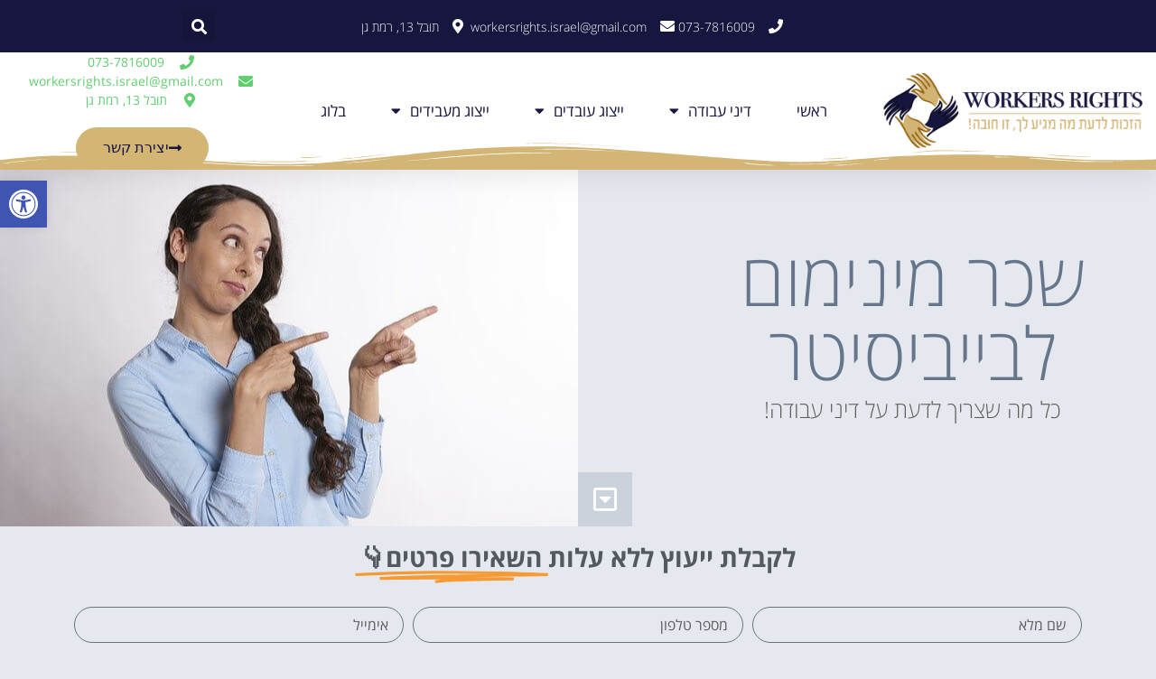

--- FILE ---
content_type: text/html; charset=UTF-8
request_url: https://www.workersrights.co.il/tag/%D7%A9%D7%9B%D7%A8-%D7%9E%D7%99%D7%A0%D7%99%D7%9E%D7%95%D7%9D-%D7%9C%D7%91%D7%99%D7%99%D7%91%D7%99%D7%A1%D7%99%D7%98%D7%A8/
body_size: 21150
content:
<!doctype html>
<html dir="rtl" lang="he-IL">
<head>
	<meta charset="UTF-8">
	<meta name="viewport" content="width=device-width, initial-scale=1">
	<link rel="profile" href="https://gmpg.org/xfn/11">
	<meta name='robots' content='index, follow, max-image-preview:large, max-snippet:-1, max-video-preview:-1' />
	<style>img:is([sizes="auto" i], [sizes^="auto," i]) { contain-intrinsic-size: 3000px 1500px }</style>
	
	<!-- This site is optimized with the Yoast SEO plugin v26.2 - https://yoast.com/wordpress/plugins/seo/ -->
	<title>שכר מינימום לבייביסיטר - זכויות העובד</title>
	<link rel="canonical" href="https://www.workersrights.co.il/tag/שכר-מינימום-לבייביסיטר/" />
	<meta property="og:locale" content="he_IL" />
	<meta property="og:type" content="article" />
	<meta property="og:title" content="שכר מינימום לבייביסיטר - זכויות העובד" />
	<meta property="og:url" content="https://www.workersrights.co.il/tag/שכר-מינימום-לבייביסיטר/" />
	<meta property="og:site_name" content="זכויות העובד" />
	<meta name="twitter:card" content="summary_large_image" />
	<script type="application/ld+json" class="yoast-schema-graph">{"@context":"https://schema.org","@graph":[{"@type":"CollectionPage","@id":"https://www.workersrights.co.il/tag/%d7%a9%d7%9b%d7%a8-%d7%9e%d7%99%d7%a0%d7%99%d7%9e%d7%95%d7%9d-%d7%9c%d7%91%d7%99%d7%99%d7%91%d7%99%d7%a1%d7%99%d7%98%d7%a8/","url":"https://www.workersrights.co.il/tag/%d7%a9%d7%9b%d7%a8-%d7%9e%d7%99%d7%a0%d7%99%d7%9e%d7%95%d7%9d-%d7%9c%d7%91%d7%99%d7%99%d7%91%d7%99%d7%a1%d7%99%d7%98%d7%a8/","name":"שכר מינימום לבייביסיטר - זכויות העובד","isPartOf":{"@id":"https://www.workersrights.co.il/#website"},"primaryImageOfPage":{"@id":"https://www.workersrights.co.il/tag/%d7%a9%d7%9b%d7%a8-%d7%9e%d7%99%d7%a0%d7%99%d7%9e%d7%95%d7%9d-%d7%9c%d7%91%d7%99%d7%99%d7%91%d7%99%d7%a1%d7%99%d7%98%d7%a8/#primaryimage"},"image":{"@id":"https://www.workersrights.co.il/tag/%d7%a9%d7%9b%d7%a8-%d7%9e%d7%99%d7%a0%d7%99%d7%9e%d7%95%d7%9d-%d7%9c%d7%91%d7%99%d7%99%d7%91%d7%99%d7%a1%d7%99%d7%98%d7%a8/#primaryimage"},"thumbnailUrl":"https://www.workersrights.co.il/wp-content/uploads/2020/12/hands-462298_640-1.jpg","breadcrumb":{"@id":"https://www.workersrights.co.il/tag/%d7%a9%d7%9b%d7%a8-%d7%9e%d7%99%d7%a0%d7%99%d7%9e%d7%95%d7%9d-%d7%9c%d7%91%d7%99%d7%99%d7%91%d7%99%d7%a1%d7%99%d7%98%d7%a8/#breadcrumb"},"inLanguage":"he-IL"},{"@type":"ImageObject","inLanguage":"he-IL","@id":"https://www.workersrights.co.il/tag/%d7%a9%d7%9b%d7%a8-%d7%9e%d7%99%d7%a0%d7%99%d7%9e%d7%95%d7%9d-%d7%9c%d7%91%d7%99%d7%99%d7%91%d7%99%d7%a1%d7%99%d7%98%d7%a8/#primaryimage","url":"https://www.workersrights.co.il/wp-content/uploads/2020/12/hands-462298_640-1.jpg","contentUrl":"https://www.workersrights.co.il/wp-content/uploads/2020/12/hands-462298_640-1.jpg","width":640,"height":382,"caption":"שכר מינימום"},{"@type":"BreadcrumbList","@id":"https://www.workersrights.co.il/tag/%d7%a9%d7%9b%d7%a8-%d7%9e%d7%99%d7%a0%d7%99%d7%9e%d7%95%d7%9d-%d7%9c%d7%91%d7%99%d7%99%d7%91%d7%99%d7%a1%d7%99%d7%98%d7%a8/#breadcrumb","itemListElement":[{"@type":"ListItem","position":1,"name":"דף הבית","item":"https://www.workersrights.co.il/"},{"@type":"ListItem","position":2,"name":"שכר מינימום לבייביסיטר"}]},{"@type":"WebSite","@id":"https://www.workersrights.co.il/#website","url":"https://www.workersrights.co.il/","name":"זכויות העובד","description":"זכויות עובדים בישראל","publisher":{"@id":"https://www.workersrights.co.il/#organization"},"potentialAction":[{"@type":"SearchAction","target":{"@type":"EntryPoint","urlTemplate":"https://www.workersrights.co.il/?s={search_term_string}"},"query-input":{"@type":"PropertyValueSpecification","valueRequired":true,"valueName":"search_term_string"}}],"inLanguage":"he-IL"},{"@type":"Organization","@id":"https://www.workersrights.co.il/#organization","name":"זכויות העובד","url":"https://www.workersrights.co.il/","logo":{"@type":"ImageObject","inLanguage":"he-IL","@id":"https://www.workersrights.co.il/#/schema/logo/image/","url":"https://www.workersrights.co.il/wp-content/uploads/2020/11/workers-rights-logo-05.png","contentUrl":"https://www.workersrights.co.il/wp-content/uploads/2020/11/workers-rights-logo-05.png","width":941,"height":365,"caption":"זכויות העובד"},"image":{"@id":"https://www.workersrights.co.il/#/schema/logo/image/"}}]}</script>
	<!-- / Yoast SEO plugin. -->


<link rel='dns-prefetch' href='//www.googletagmanager.com' />
<link href='https://fonts.gstatic.com' crossorigin rel='preconnect' />
<link rel="alternate" type="application/rss+xml" title="זכויות העובד &laquo; פיד‏" href="https://www.workersrights.co.il/feed/" />
<link rel="alternate" type="application/rss+xml" title="זכויות העובד &laquo; פיד תגובות‏" href="https://www.workersrights.co.il/comments/feed/" />
<link rel="alternate" type="application/rss+xml" title="זכויות העובד &laquo; פיד מהתגית שכר מינימום לבייביסיטר" href="https://www.workersrights.co.il/tag/%d7%a9%d7%9b%d7%a8-%d7%9e%d7%99%d7%a0%d7%99%d7%9e%d7%95%d7%9d-%d7%9c%d7%91%d7%99%d7%99%d7%91%d7%99%d7%a1%d7%99%d7%98%d7%a8/feed/" />
<style id='wp-emoji-styles-inline-css'>

	img.wp-smiley, img.emoji {
		display: inline !important;
		border: none !important;
		box-shadow: none !important;
		height: 1em !important;
		width: 1em !important;
		margin: 0 0.07em !important;
		vertical-align: -0.1em !important;
		background: none !important;
		padding: 0 !important;
	}
</style>
<style id='global-styles-inline-css'>
:root{--wp--preset--aspect-ratio--square: 1;--wp--preset--aspect-ratio--4-3: 4/3;--wp--preset--aspect-ratio--3-4: 3/4;--wp--preset--aspect-ratio--3-2: 3/2;--wp--preset--aspect-ratio--2-3: 2/3;--wp--preset--aspect-ratio--16-9: 16/9;--wp--preset--aspect-ratio--9-16: 9/16;--wp--preset--color--black: #000000;--wp--preset--color--cyan-bluish-gray: #abb8c3;--wp--preset--color--white: #ffffff;--wp--preset--color--pale-pink: #f78da7;--wp--preset--color--vivid-red: #cf2e2e;--wp--preset--color--luminous-vivid-orange: #ff6900;--wp--preset--color--luminous-vivid-amber: #fcb900;--wp--preset--color--light-green-cyan: #7bdcb5;--wp--preset--color--vivid-green-cyan: #00d084;--wp--preset--color--pale-cyan-blue: #8ed1fc;--wp--preset--color--vivid-cyan-blue: #0693e3;--wp--preset--color--vivid-purple: #9b51e0;--wp--preset--gradient--vivid-cyan-blue-to-vivid-purple: linear-gradient(135deg,rgba(6,147,227,1) 0%,rgb(155,81,224) 100%);--wp--preset--gradient--light-green-cyan-to-vivid-green-cyan: linear-gradient(135deg,rgb(122,220,180) 0%,rgb(0,208,130) 100%);--wp--preset--gradient--luminous-vivid-amber-to-luminous-vivid-orange: linear-gradient(135deg,rgba(252,185,0,1) 0%,rgba(255,105,0,1) 100%);--wp--preset--gradient--luminous-vivid-orange-to-vivid-red: linear-gradient(135deg,rgba(255,105,0,1) 0%,rgb(207,46,46) 100%);--wp--preset--gradient--very-light-gray-to-cyan-bluish-gray: linear-gradient(135deg,rgb(238,238,238) 0%,rgb(169,184,195) 100%);--wp--preset--gradient--cool-to-warm-spectrum: linear-gradient(135deg,rgb(74,234,220) 0%,rgb(151,120,209) 20%,rgb(207,42,186) 40%,rgb(238,44,130) 60%,rgb(251,105,98) 80%,rgb(254,248,76) 100%);--wp--preset--gradient--blush-light-purple: linear-gradient(135deg,rgb(255,206,236) 0%,rgb(152,150,240) 100%);--wp--preset--gradient--blush-bordeaux: linear-gradient(135deg,rgb(254,205,165) 0%,rgb(254,45,45) 50%,rgb(107,0,62) 100%);--wp--preset--gradient--luminous-dusk: linear-gradient(135deg,rgb(255,203,112) 0%,rgb(199,81,192) 50%,rgb(65,88,208) 100%);--wp--preset--gradient--pale-ocean: linear-gradient(135deg,rgb(255,245,203) 0%,rgb(182,227,212) 50%,rgb(51,167,181) 100%);--wp--preset--gradient--electric-grass: linear-gradient(135deg,rgb(202,248,128) 0%,rgb(113,206,126) 100%);--wp--preset--gradient--midnight: linear-gradient(135deg,rgb(2,3,129) 0%,rgb(40,116,252) 100%);--wp--preset--font-size--small: 13px;--wp--preset--font-size--medium: 20px;--wp--preset--font-size--large: 36px;--wp--preset--font-size--x-large: 42px;--wp--preset--spacing--20: 0.44rem;--wp--preset--spacing--30: 0.67rem;--wp--preset--spacing--40: 1rem;--wp--preset--spacing--50: 1.5rem;--wp--preset--spacing--60: 2.25rem;--wp--preset--spacing--70: 3.38rem;--wp--preset--spacing--80: 5.06rem;--wp--preset--shadow--natural: 6px 6px 9px rgba(0, 0, 0, 0.2);--wp--preset--shadow--deep: 12px 12px 50px rgba(0, 0, 0, 0.4);--wp--preset--shadow--sharp: 6px 6px 0px rgba(0, 0, 0, 0.2);--wp--preset--shadow--outlined: 6px 6px 0px -3px rgba(255, 255, 255, 1), 6px 6px rgba(0, 0, 0, 1);--wp--preset--shadow--crisp: 6px 6px 0px rgba(0, 0, 0, 1);}:root { --wp--style--global--content-size: 800px;--wp--style--global--wide-size: 1200px; }:where(body) { margin: 0; }.wp-site-blocks > .alignleft { float: left; margin-right: 2em; }.wp-site-blocks > .alignright { float: right; margin-left: 2em; }.wp-site-blocks > .aligncenter { justify-content: center; margin-left: auto; margin-right: auto; }:where(.wp-site-blocks) > * { margin-block-start: 24px; margin-block-end: 0; }:where(.wp-site-blocks) > :first-child { margin-block-start: 0; }:where(.wp-site-blocks) > :last-child { margin-block-end: 0; }:root { --wp--style--block-gap: 24px; }:root :where(.is-layout-flow) > :first-child{margin-block-start: 0;}:root :where(.is-layout-flow) > :last-child{margin-block-end: 0;}:root :where(.is-layout-flow) > *{margin-block-start: 24px;margin-block-end: 0;}:root :where(.is-layout-constrained) > :first-child{margin-block-start: 0;}:root :where(.is-layout-constrained) > :last-child{margin-block-end: 0;}:root :where(.is-layout-constrained) > *{margin-block-start: 24px;margin-block-end: 0;}:root :where(.is-layout-flex){gap: 24px;}:root :where(.is-layout-grid){gap: 24px;}.is-layout-flow > .alignleft{float: left;margin-inline-start: 0;margin-inline-end: 2em;}.is-layout-flow > .alignright{float: right;margin-inline-start: 2em;margin-inline-end: 0;}.is-layout-flow > .aligncenter{margin-left: auto !important;margin-right: auto !important;}.is-layout-constrained > .alignleft{float: left;margin-inline-start: 0;margin-inline-end: 2em;}.is-layout-constrained > .alignright{float: right;margin-inline-start: 2em;margin-inline-end: 0;}.is-layout-constrained > .aligncenter{margin-left: auto !important;margin-right: auto !important;}.is-layout-constrained > :where(:not(.alignleft):not(.alignright):not(.alignfull)){max-width: var(--wp--style--global--content-size);margin-left: auto !important;margin-right: auto !important;}.is-layout-constrained > .alignwide{max-width: var(--wp--style--global--wide-size);}body .is-layout-flex{display: flex;}.is-layout-flex{flex-wrap: wrap;align-items: center;}.is-layout-flex > :is(*, div){margin: 0;}body .is-layout-grid{display: grid;}.is-layout-grid > :is(*, div){margin: 0;}body{padding-top: 0px;padding-right: 0px;padding-bottom: 0px;padding-left: 0px;}a:where(:not(.wp-element-button)){text-decoration: underline;}:root :where(.wp-element-button, .wp-block-button__link){background-color: #32373c;border-width: 0;color: #fff;font-family: inherit;font-size: inherit;line-height: inherit;padding: calc(0.667em + 2px) calc(1.333em + 2px);text-decoration: none;}.has-black-color{color: var(--wp--preset--color--black) !important;}.has-cyan-bluish-gray-color{color: var(--wp--preset--color--cyan-bluish-gray) !important;}.has-white-color{color: var(--wp--preset--color--white) !important;}.has-pale-pink-color{color: var(--wp--preset--color--pale-pink) !important;}.has-vivid-red-color{color: var(--wp--preset--color--vivid-red) !important;}.has-luminous-vivid-orange-color{color: var(--wp--preset--color--luminous-vivid-orange) !important;}.has-luminous-vivid-amber-color{color: var(--wp--preset--color--luminous-vivid-amber) !important;}.has-light-green-cyan-color{color: var(--wp--preset--color--light-green-cyan) !important;}.has-vivid-green-cyan-color{color: var(--wp--preset--color--vivid-green-cyan) !important;}.has-pale-cyan-blue-color{color: var(--wp--preset--color--pale-cyan-blue) !important;}.has-vivid-cyan-blue-color{color: var(--wp--preset--color--vivid-cyan-blue) !important;}.has-vivid-purple-color{color: var(--wp--preset--color--vivid-purple) !important;}.has-black-background-color{background-color: var(--wp--preset--color--black) !important;}.has-cyan-bluish-gray-background-color{background-color: var(--wp--preset--color--cyan-bluish-gray) !important;}.has-white-background-color{background-color: var(--wp--preset--color--white) !important;}.has-pale-pink-background-color{background-color: var(--wp--preset--color--pale-pink) !important;}.has-vivid-red-background-color{background-color: var(--wp--preset--color--vivid-red) !important;}.has-luminous-vivid-orange-background-color{background-color: var(--wp--preset--color--luminous-vivid-orange) !important;}.has-luminous-vivid-amber-background-color{background-color: var(--wp--preset--color--luminous-vivid-amber) !important;}.has-light-green-cyan-background-color{background-color: var(--wp--preset--color--light-green-cyan) !important;}.has-vivid-green-cyan-background-color{background-color: var(--wp--preset--color--vivid-green-cyan) !important;}.has-pale-cyan-blue-background-color{background-color: var(--wp--preset--color--pale-cyan-blue) !important;}.has-vivid-cyan-blue-background-color{background-color: var(--wp--preset--color--vivid-cyan-blue) !important;}.has-vivid-purple-background-color{background-color: var(--wp--preset--color--vivid-purple) !important;}.has-black-border-color{border-color: var(--wp--preset--color--black) !important;}.has-cyan-bluish-gray-border-color{border-color: var(--wp--preset--color--cyan-bluish-gray) !important;}.has-white-border-color{border-color: var(--wp--preset--color--white) !important;}.has-pale-pink-border-color{border-color: var(--wp--preset--color--pale-pink) !important;}.has-vivid-red-border-color{border-color: var(--wp--preset--color--vivid-red) !important;}.has-luminous-vivid-orange-border-color{border-color: var(--wp--preset--color--luminous-vivid-orange) !important;}.has-luminous-vivid-amber-border-color{border-color: var(--wp--preset--color--luminous-vivid-amber) !important;}.has-light-green-cyan-border-color{border-color: var(--wp--preset--color--light-green-cyan) !important;}.has-vivid-green-cyan-border-color{border-color: var(--wp--preset--color--vivid-green-cyan) !important;}.has-pale-cyan-blue-border-color{border-color: var(--wp--preset--color--pale-cyan-blue) !important;}.has-vivid-cyan-blue-border-color{border-color: var(--wp--preset--color--vivid-cyan-blue) !important;}.has-vivid-purple-border-color{border-color: var(--wp--preset--color--vivid-purple) !important;}.has-vivid-cyan-blue-to-vivid-purple-gradient-background{background: var(--wp--preset--gradient--vivid-cyan-blue-to-vivid-purple) !important;}.has-light-green-cyan-to-vivid-green-cyan-gradient-background{background: var(--wp--preset--gradient--light-green-cyan-to-vivid-green-cyan) !important;}.has-luminous-vivid-amber-to-luminous-vivid-orange-gradient-background{background: var(--wp--preset--gradient--luminous-vivid-amber-to-luminous-vivid-orange) !important;}.has-luminous-vivid-orange-to-vivid-red-gradient-background{background: var(--wp--preset--gradient--luminous-vivid-orange-to-vivid-red) !important;}.has-very-light-gray-to-cyan-bluish-gray-gradient-background{background: var(--wp--preset--gradient--very-light-gray-to-cyan-bluish-gray) !important;}.has-cool-to-warm-spectrum-gradient-background{background: var(--wp--preset--gradient--cool-to-warm-spectrum) !important;}.has-blush-light-purple-gradient-background{background: var(--wp--preset--gradient--blush-light-purple) !important;}.has-blush-bordeaux-gradient-background{background: var(--wp--preset--gradient--blush-bordeaux) !important;}.has-luminous-dusk-gradient-background{background: var(--wp--preset--gradient--luminous-dusk) !important;}.has-pale-ocean-gradient-background{background: var(--wp--preset--gradient--pale-ocean) !important;}.has-electric-grass-gradient-background{background: var(--wp--preset--gradient--electric-grass) !important;}.has-midnight-gradient-background{background: var(--wp--preset--gradient--midnight) !important;}.has-small-font-size{font-size: var(--wp--preset--font-size--small) !important;}.has-medium-font-size{font-size: var(--wp--preset--font-size--medium) !important;}.has-large-font-size{font-size: var(--wp--preset--font-size--large) !important;}.has-x-large-font-size{font-size: var(--wp--preset--font-size--x-large) !important;}
:root :where(.wp-block-pullquote){font-size: 1.5em;line-height: 1.6;}
</style>
<link rel='stylesheet' id='pojo-a11y-css' href='https://www.workersrights.co.il/wp-content/plugins/pojo-accessibility/modules/legacy/assets/css/style.min.css?ver=1.0.0' media='all' />
<link rel='stylesheet' id='hello-elementor-css' href='https://www.workersrights.co.il/wp-content/themes/hello-elementor/assets/css/reset.css?ver=3.4.5' media='all' />
<link rel='stylesheet' id='hello-elementor-theme-style-css' href='https://www.workersrights.co.il/wp-content/themes/hello-elementor/assets/css/theme.css?ver=3.4.5' media='all' />
<link rel='stylesheet' id='hello-elementor-header-footer-css' href='https://www.workersrights.co.il/wp-content/themes/hello-elementor/assets/css/header-footer.css?ver=3.4.5' media='all' />
<link rel='stylesheet' id='elementor-frontend-css' href='https://www.workersrights.co.il/wp-content/plugins/elementor/assets/css/frontend-rtl.min.css?ver=3.32.5' media='all' />
<link rel='stylesheet' id='widget-icon-list-css' href='https://www.workersrights.co.il/wp-content/plugins/elementor/assets/css/widget-icon-list-rtl.min.css?ver=3.32.5' media='all' />
<link rel='stylesheet' id='widget-search-form-css' href='https://www.workersrights.co.il/wp-content/plugins/elementor-pro/assets/css/widget-search-form-rtl.min.css?ver=3.32.3' media='all' />
<link rel='stylesheet' id='elementor-icons-shared-0-css' href='https://www.workersrights.co.il/wp-content/plugins/elementor/assets/lib/font-awesome/css/fontawesome.min.css?ver=5.15.3' media='all' />
<link rel='stylesheet' id='elementor-icons-fa-solid-css' href='https://www.workersrights.co.il/wp-content/plugins/elementor/assets/lib/font-awesome/css/solid.min.css?ver=5.15.3' media='all' />
<link rel='stylesheet' id='e-animation-pop-css' href='https://www.workersrights.co.il/wp-content/plugins/elementor/assets/lib/animations/styles/e-animation-pop.min.css?ver=3.32.5' media='all' />
<link rel='stylesheet' id='widget-image-css' href='https://www.workersrights.co.il/wp-content/plugins/elementor/assets/css/widget-image-rtl.min.css?ver=3.32.5' media='all' />
<link rel='stylesheet' id='widget-nav-menu-css' href='https://www.workersrights.co.il/wp-content/plugins/elementor-pro/assets/css/widget-nav-menu-rtl.min.css?ver=3.32.3' media='all' />
<link rel='stylesheet' id='e-animation-bounce-css' href='https://www.workersrights.co.il/wp-content/plugins/elementor/assets/lib/animations/styles/bounce.min.css?ver=3.32.5' media='all' />
<link rel='stylesheet' id='e-sticky-css' href='https://www.workersrights.co.il/wp-content/plugins/elementor-pro/assets/css/modules/sticky.min.css?ver=3.32.3' media='all' />
<link rel='stylesheet' id='e-shapes-css' href='https://www.workersrights.co.il/wp-content/plugins/elementor/assets/css/conditionals/shapes.min.css?ver=3.32.5' media='all' />
<link rel='stylesheet' id='widget-heading-css' href='https://www.workersrights.co.il/wp-content/plugins/elementor/assets/css/widget-heading-rtl.min.css?ver=3.32.5' media='all' />
<link rel='stylesheet' id='widget-form-css' href='https://www.workersrights.co.il/wp-content/plugins/elementor-pro/assets/css/widget-form-rtl.min.css?ver=3.32.3' media='all' />
<link rel='stylesheet' id='widget-animated-headline-css' href='https://www.workersrights.co.il/wp-content/plugins/elementor-pro/assets/css/widget-animated-headline-rtl.min.css?ver=3.32.3' media='all' />
<link rel='stylesheet' id='widget-posts-css' href='https://www.workersrights.co.il/wp-content/plugins/elementor-pro/assets/css/widget-posts-rtl.min.css?ver=3.32.3' media='all' />
<link rel='stylesheet' id='widget-divider-css' href='https://www.workersrights.co.il/wp-content/plugins/elementor/assets/css/widget-divider-rtl.min.css?ver=3.32.5' media='all' />
<link rel='stylesheet' id='e-animation-fadeIn-css' href='https://www.workersrights.co.il/wp-content/plugins/elementor/assets/lib/animations/styles/fadeIn.min.css?ver=3.32.5' media='all' />
<link rel='stylesheet' id='widget-lottie-css' href='https://www.workersrights.co.il/wp-content/plugins/elementor-pro/assets/css/widget-lottie-rtl.min.css?ver=3.32.3' media='all' />
<link rel='stylesheet' id='e-animation-fadeInDown-css' href='https://www.workersrights.co.il/wp-content/plugins/elementor/assets/lib/animations/styles/fadeInDown.min.css?ver=3.32.5' media='all' />
<link rel='stylesheet' id='widget-spacer-css' href='https://www.workersrights.co.il/wp-content/plugins/elementor/assets/css/widget-spacer-rtl.min.css?ver=3.32.5' media='all' />
<link rel='stylesheet' id='e-animation-rotate-css' href='https://www.workersrights.co.il/wp-content/plugins/elementor/assets/lib/animations/styles/e-animation-rotate.min.css?ver=3.32.5' media='all' />
<link rel='stylesheet' id='elementor-icons-css' href='https://www.workersrights.co.il/wp-content/plugins/elementor/assets/lib/eicons/css/elementor-icons.min.css?ver=5.44.0' media='all' />
<link rel='stylesheet' id='elementor-post-10-css' href='https://www.workersrights.co.il/wp-content/uploads/elementor/css/post-10.css?ver=1761711829' media='all' />
<link rel='stylesheet' id='elementor-post-191-css' href='https://www.workersrights.co.il/wp-content/uploads/elementor/css/post-191.css?ver=1761711829' media='all' />
<link rel='stylesheet' id='elementor-post-43-css' href='https://www.workersrights.co.il/wp-content/uploads/elementor/css/post-43.css?ver=1761711829' media='all' />
<link rel='stylesheet' id='elementor-post-25-css' href='https://www.workersrights.co.il/wp-content/uploads/elementor/css/post-25.css?ver=1761712430' media='all' />
<link rel='stylesheet' id='elementor-gf-local-montserrat-css' href='https://www.workersrights.co.il/wp-content/uploads/elementor/google-fonts/css/montserrat.css?ver=1742272835' media='all' />
<link rel='stylesheet' id='elementor-gf-local-specialelite-css' href='https://www.workersrights.co.il/wp-content/uploads/elementor/google-fonts/css/specialelite.css?ver=1742272836' media='all' />
<link rel='stylesheet' id='elementor-gf-local-opensanshebrew-css' href='https://www.workersrights.co.il/wp-content/uploads/elementor/google-fonts/css/opensanshebrew.css?ver=1742272839' media='all' />
<link rel='stylesheet' id='elementor-icons-fa-regular-css' href='https://www.workersrights.co.il/wp-content/plugins/elementor/assets/lib/font-awesome/css/regular.min.css?ver=5.15.3' media='all' />
<script src="https://www.workersrights.co.il/wp-includes/js/jquery/jquery.min.js?ver=3.7.1" id="jquery-core-js"></script>
<script src="https://www.workersrights.co.il/wp-includes/js/jquery/jquery-migrate.min.js?ver=3.4.1" id="jquery-migrate-js"></script>
<link rel="https://api.w.org/" href="https://www.workersrights.co.il/wp-json/" /><link rel="alternate" title="JSON" type="application/json" href="https://www.workersrights.co.il/wp-json/wp/v2/tags/258" /><link rel="EditURI" type="application/rsd+xml" title="RSD" href="https://www.workersrights.co.il/xmlrpc.php?rsd" />
<meta name="generator" content="WordPress 6.8.3" />
<meta name="generator" content="Site Kit by Google 1.164.0" /><script id='pixel-script-poptin' src='https://cdn.popt.in/pixel.js?id=20055c3dc4501' async='true'></script> <style type="text/css">
#pojo-a11y-toolbar .pojo-a11y-toolbar-toggle a{ background-color: #4054b2;	color: #ffffff;}
#pojo-a11y-toolbar .pojo-a11y-toolbar-overlay, #pojo-a11y-toolbar .pojo-a11y-toolbar-overlay ul.pojo-a11y-toolbar-items.pojo-a11y-links{ border-color: #4054b2;}
body.pojo-a11y-focusable a:focus{ outline-style: solid !important;	outline-width: 1px !important;	outline-color: #FF0000 !important;}
#pojo-a11y-toolbar{ top: 200px !important;}
#pojo-a11y-toolbar .pojo-a11y-toolbar-overlay{ background-color: #ffffff;}
#pojo-a11y-toolbar .pojo-a11y-toolbar-overlay ul.pojo-a11y-toolbar-items li.pojo-a11y-toolbar-item a, #pojo-a11y-toolbar .pojo-a11y-toolbar-overlay p.pojo-a11y-toolbar-title{ color: #333333;}
#pojo-a11y-toolbar .pojo-a11y-toolbar-overlay ul.pojo-a11y-toolbar-items li.pojo-a11y-toolbar-item a.active{ background-color: #4054b2;	color: #ffffff;}
@media (max-width: 767px) { #pojo-a11y-toolbar { top: 20px !important; } }</style><meta name="generator" content="Elementor 3.32.5; features: additional_custom_breakpoints; settings: css_print_method-external, google_font-enabled, font_display-auto">
			<style>
				.e-con.e-parent:nth-of-type(n+4):not(.e-lazyloaded):not(.e-no-lazyload),
				.e-con.e-parent:nth-of-type(n+4):not(.e-lazyloaded):not(.e-no-lazyload) * {
					background-image: none !important;
				}
				@media screen and (max-height: 1024px) {
					.e-con.e-parent:nth-of-type(n+3):not(.e-lazyloaded):not(.e-no-lazyload),
					.e-con.e-parent:nth-of-type(n+3):not(.e-lazyloaded):not(.e-no-lazyload) * {
						background-image: none !important;
					}
				}
				@media screen and (max-height: 640px) {
					.e-con.e-parent:nth-of-type(n+2):not(.e-lazyloaded):not(.e-no-lazyload),
					.e-con.e-parent:nth-of-type(n+2):not(.e-lazyloaded):not(.e-no-lazyload) * {
						background-image: none !important;
					}
				}
			</style>
			<!-- Global site tag (gtag.js) - Google Analytics -->
<script async src="https://www.googletagmanager.com/gtag/js?id=G-2N6E8DY13S"></script>
<script>
  window.dataLayer = window.dataLayer || [];
  function gtag(){dataLayer.push(arguments);}
  gtag('js', new Date());

  gtag('config', 'G-2N6E8DY13S');
</script><link rel="icon" href="https://www.workersrights.co.il/wp-content/uploads/2020/11/workers-rights-logo-05-150x150.png" sizes="32x32" />
<link rel="icon" href="https://www.workersrights.co.il/wp-content/uploads/2020/11/workers-rights-logo-05.png" sizes="192x192" />
<link rel="apple-touch-icon" href="https://www.workersrights.co.il/wp-content/uploads/2020/11/workers-rights-logo-05.png" />
<meta name="msapplication-TileImage" content="https://www.workersrights.co.il/wp-content/uploads/2020/11/workers-rights-logo-05.png" />
</head>
<body data-rsssl=1 class="rtl archive tag tag-258 wp-custom-logo wp-embed-responsive wp-theme-hello-elementor hello-elementor-default elementor-page-25 elementor-default elementor-template-full-width elementor-kit-10">



<a class="skip-link screen-reader-text" href="#content">דלג לתוכן</a>

		<header data-elementor-type="header" data-elementor-id="191" class="elementor elementor-191 elementor-location-header" data-elementor-post-type="elementor_library">
					<section class="elementor-section elementor-top-section elementor-element elementor-element-1e5bbbef elementor-section-full_width elementor-hidden-tablet elementor-hidden-phone elementor-section-height-default elementor-section-height-default" data-id="1e5bbbef" data-element_type="section" id="header_pop">
						<div class="elementor-container elementor-column-gap-default">
					<div class="elementor-column elementor-col-100 elementor-top-column elementor-element elementor-element-3f71327c" data-id="3f71327c" data-element_type="column">
			<div class="elementor-widget-wrap elementor-element-populated">
						<section class="elementor-section elementor-inner-section elementor-element elementor-element-1a8a2d7b elementor-reverse-mobile elementor-section-boxed elementor-section-height-default elementor-section-height-default" data-id="1a8a2d7b" data-element_type="section" data-settings="{&quot;background_background&quot;:&quot;classic&quot;}">
						<div class="elementor-container elementor-column-gap-default">
					<div class="elementor-column elementor-col-50 elementor-inner-column elementor-element elementor-element-24f68926 elementor-hidden-phone" data-id="24f68926" data-element_type="column">
			<div class="elementor-widget-wrap elementor-element-populated">
						<div class="elementor-element elementor-element-500d174a elementor-icon-list--layout-inline elementor-align-left elementor-mobile-align-center elementor-list-item-link-full_width elementor-widget elementor-widget-icon-list" data-id="500d174a" data-element_type="widget" data-widget_type="icon-list.default">
				<div class="elementor-widget-container">
							<ul class="elementor-icon-list-items elementor-inline-items">
							<li class="elementor-icon-list-item elementor-inline-item">
											<a href="tel:0737816009">

												<span class="elementor-icon-list-icon">
							<i aria-hidden="true" class="fas fa-phone"></i>						</span>
										<span class="elementor-icon-list-text">073-7816009</span>
											</a>
									</li>
								<li class="elementor-icon-list-item elementor-inline-item">
											<a href="mailto:workersrights.israel@gmail.com">

												<span class="elementor-icon-list-icon">
							<i aria-hidden="true" class="fas fa-envelope"></i>						</span>
										<span class="elementor-icon-list-text">workersrights.israel@gmail.com</span>
											</a>
									</li>
								<li class="elementor-icon-list-item elementor-inline-item">
											<span class="elementor-icon-list-icon">
							<i aria-hidden="true" class="fas fa-map-marker-alt"></i>						</span>
										<span class="elementor-icon-list-text">תובל 13, רמת גן</span>
									</li>
						</ul>
						</div>
				</div>
					</div>
		</div>
				<div class="elementor-column elementor-col-50 elementor-inner-column elementor-element elementor-element-61f541cc" data-id="61f541cc" data-element_type="column">
			<div class="elementor-widget-wrap elementor-element-populated">
						<div class="elementor-element elementor-element-475b706e elementor-search-form--skin-full_screen elementor-widget elementor-widget-search-form" data-id="475b706e" data-element_type="widget" data-settings="{&quot;skin&quot;:&quot;full_screen&quot;}" data-widget_type="search-form.default">
				<div class="elementor-widget-container">
							<search role="search">
			<form class="elementor-search-form" action="https://www.workersrights.co.il" method="get">
												<div class="elementor-search-form__toggle" role="button" tabindex="0" aria-label="חיפוש">
					<i aria-hidden="true" class="fas fa-search"></i>				</div>
								<div class="elementor-search-form__container">
					<label class="elementor-screen-only" for="elementor-search-form-475b706e">חיפוש</label>

					
					<input id="elementor-search-form-475b706e" placeholder="" class="elementor-search-form__input" type="search" name="s" value="">
					
					
										<div class="dialog-lightbox-close-button dialog-close-button" role="button" tabindex="0" aria-label="סגור את תיבת החיפוש">
						<i aria-hidden="true" class="eicon-close"></i>					</div>
									</div>
			</form>
		</search>
						</div>
				</div>
					</div>
		</div>
					</div>
		</section>
				<section class="elementor-section elementor-inner-section elementor-element elementor-element-78659563 elementor-section-full_width elementor-section-height-default elementor-section-height-default" data-id="78659563" data-element_type="section" data-settings="{&quot;background_background&quot;:&quot;classic&quot;,&quot;sticky&quot;:&quot;top&quot;,&quot;shape_divider_bottom&quot;:&quot;wave-brush&quot;,&quot;sticky_on&quot;:[&quot;desktop&quot;,&quot;tablet&quot;,&quot;mobile&quot;],&quot;sticky_offset&quot;:0,&quot;sticky_effects_offset&quot;:0,&quot;sticky_anchor_link_offset&quot;:0}">
					<div class="elementor-shape elementor-shape-bottom" aria-hidden="true" data-negative="false">
			<svg xmlns="http://www.w3.org/2000/svg" viewBox="0 0 283.5 27.8" preserveAspectRatio="none">
	<path class="elementor-shape-fill" d="M283.5,9.7c0,0-7.3,4.3-14,4.6c-6.8,0.3-12.6,0-20.9-1.5c-11.3-2-33.1-10.1-44.7-5.7	s-12.1,4.6-18,7.4c-6.6,3.2-20,9.6-36.6,9.3C131.6,23.5,99.5,7.2,86.3,8c-1.4,0.1-6.6,0.8-10.5,2c-3.8,1.2-9.4,3.8-17,4.7	c-3.2,0.4-8.3,1.1-14.2,0.9c-1.5-0.1-6.3-0.4-12-1.6c-5.7-1.2-11-3.1-15.8-3.7C6.5,9.2,0,10.8,0,10.8V0h283.5V9.7z M260.8,11.3	c-0.7-1-2-0.4-4.3-0.4c-2.3,0-6.1-1.2-5.8-1.1c0.3,0.1,3.1,1.5,6,1.9C259.7,12.2,261.4,12.3,260.8,11.3z M242.4,8.6	c0,0-2.4-0.2-5.6-0.9c-3.2-0.8-10.3-2.8-15.1-3.5c-8.2-1.1-15.8,0-15.1,0.1c0.8,0.1,9.6-0.6,17.6,1.1c3.3,0.7,9.3,2.2,12.4,2.7	C239.9,8.7,242.4,8.6,242.4,8.6z M185.2,8.5c1.7-0.7-13.3,4.7-18.5,6.1c-2.1,0.6-6.2,1.6-10,2c-3.9,0.4-8.9,0.4-8.8,0.5	c0,0.2,5.8,0.8,11.2,0c5.4-0.8,5.2-1.1,7.6-1.6C170.5,14.7,183.5,9.2,185.2,8.5z M199.1,6.9c0.2,0-0.8-0.4-4.8,1.1	c-4,1.5-6.7,3.5-6.9,3.7c-0.2,0.1,3.5-1.8,6.6-3C197,7.5,199,6.9,199.1,6.9z M283,6c-0.1,0.1-1.9,1.1-4.8,2.5s-6.9,2.8-6.7,2.7	c0.2,0,3.5-0.6,7.4-2.5C282.8,6.8,283.1,5.9,283,6z M31.3,11.6c0.1-0.2-1.9-0.2-4.5-1.2s-5.4-1.6-7.8-2C15,7.6,7.3,8.5,7.7,8.6	C8,8.7,15.9,8.3,20.2,9.3c2.2,0.5,2.4,0.5,5.7,1.6S31.2,11.9,31.3,11.6z M73,9.2c0.4-0.1,3.5-1.6,8.4-2.6c4.9-1.1,8.9-0.5,8.9-0.8	c0-0.3-1-0.9-6.2-0.3S72.6,9.3,73,9.2z M71.6,6.7C71.8,6.8,75,5.4,77.3,5c2.3-0.3,1.9-0.5,1.9-0.6c0-0.1-1.1-0.2-2.7,0.2	C74.8,5.1,71.4,6.6,71.6,6.7z M93.6,4.4c0.1,0.2,3.5,0.8,5.6,1.8c2.1,1,1.8,0.6,1.9,0.5c0.1-0.1-0.8-0.8-2.4-1.3	C97.1,4.8,93.5,4.2,93.6,4.4z M65.4,11.1c-0.1,0.3,0.3,0.5,1.9-0.2s2.6-1.3,2.2-1.2s-0.9,0.4-2.5,0.8C65.3,10.9,65.5,10.8,65.4,11.1	z M34.5,12.4c-0.2,0,2.1,0.8,3.3,0.9c1.2,0.1,2,0.1,2-0.2c0-0.3-0.1-0.5-1.6-0.4C36.6,12.8,34.7,12.4,34.5,12.4z M152.2,21.1	c-0.1,0.1-2.4-0.3-7.5-0.3c-5,0-13.6-2.4-17.2-3.5c-3.6-1.1,10,3.9,16.5,4.1C150.5,21.6,152.3,21,152.2,21.1z"/>
	<path class="elementor-shape-fill" d="M269.6,18c-0.1-0.1-4.6,0.3-7.2,0c-7.3-0.7-17-3.2-16.6-2.9c0.4,0.3,13.7,3.1,17,3.3	C267.7,18.8,269.7,18,269.6,18z"/>
	<path class="elementor-shape-fill" d="M227.4,9.8c-0.2-0.1-4.5-1-9.5-1.2c-5-0.2-12.7,0.6-12.3,0.5c0.3-0.1,5.9-1.8,13.3-1.2	S227.6,9.9,227.4,9.8z"/>
	<path class="elementor-shape-fill" d="M204.5,13.4c-0.1-0.1,2-1,3.2-1.1c1.2-0.1,2,0,2,0.3c0,0.3-0.1,0.5-1.6,0.4	C206.4,12.9,204.6,13.5,204.5,13.4z"/>
	<path class="elementor-shape-fill" d="M201,10.6c0-0.1-4.4,1.2-6.3,2.2c-1.9,0.9-6.2,3.1-6.1,3.1c0.1,0.1,4.2-1.6,6.3-2.6	S201,10.7,201,10.6z"/>
	<path class="elementor-shape-fill" d="M154.5,26.7c-0.1-0.1-4.6,0.3-7.2,0c-7.3-0.7-17-3.2-16.6-2.9c0.4,0.3,13.7,3.1,17,3.3	C152.6,27.5,154.6,26.8,154.5,26.7z"/>
	<path class="elementor-shape-fill" d="M41.9,19.3c0,0,1.2-0.3,2.9-0.1c1.7,0.2,5.8,0.9,8.2,0.7c4.2-0.4,7.4-2.7,7-2.6	c-0.4,0-4.3,2.2-8.6,1.9c-1.8-0.1-5.1-0.5-6.7-0.4S41.9,19.3,41.9,19.3z"/>
	<path class="elementor-shape-fill" d="M75.5,12.6c0.2,0.1,2-0.8,4.3-1.1c2.3-0.2,2.1-0.3,2.1-0.5c0-0.1-1.8-0.4-3.4,0	C76.9,11.5,75.3,12.5,75.5,12.6z"/>
	<path class="elementor-shape-fill" d="M15.6,13.2c0-0.1,4.3,0,6.7,0.5c2.4,0.5,5,1.9,5,2c0,0.1-2.7-0.8-5.1-1.4	C19.9,13.7,15.7,13.3,15.6,13.2z"/>
</svg>		</div>
					<div class="elementor-container elementor-column-gap-default">
					<div class="elementor-column elementor-col-33 elementor-inner-column elementor-element elementor-element-1d3457b1" data-id="1d3457b1" data-element_type="column">
			<div class="elementor-widget-wrap elementor-element-populated">
						<div class="elementor-element elementor-element-56c03ee0 elementor-widget elementor-widget-image" data-id="56c03ee0" data-element_type="widget" data-widget_type="image.default">
				<div class="elementor-widget-container">
																<a href="https://www.workersrights.co.il">
							<img fetchpriority="high" width="768" height="298" src="https://www.workersrights.co.il/wp-content/uploads/2020/11/workers-rights-logo-05-768x298.png" class="elementor-animation-pop attachment-medium_large size-medium_large wp-image-247" alt="" srcset="https://www.workersrights.co.il/wp-content/uploads/2020/11/workers-rights-logo-05-768x298.png 768w, https://www.workersrights.co.il/wp-content/uploads/2020/11/workers-rights-logo-05-300x116.png 300w, https://www.workersrights.co.il/wp-content/uploads/2020/11/workers-rights-logo-05.png 941w" sizes="(max-width: 768px) 100vw, 768px" />								</a>
															</div>
				</div>
					</div>
		</div>
				<div class="elementor-column elementor-col-33 elementor-inner-column elementor-element elementor-element-776ac5ce" data-id="776ac5ce" data-element_type="column">
			<div class="elementor-widget-wrap elementor-element-populated">
						<div class="elementor-element elementor-element-10f349c9 elementor-nav-menu__align-center elementor-nav-menu--stretch elementor-nav-menu__text-align-center elementor-nav-menu--dropdown-tablet elementor-nav-menu--toggle elementor-nav-menu--burger elementor-widget elementor-widget-nav-menu" data-id="10f349c9" data-element_type="widget" data-settings="{&quot;full_width&quot;:&quot;stretch&quot;,&quot;layout&quot;:&quot;horizontal&quot;,&quot;submenu_icon&quot;:{&quot;value&quot;:&quot;&lt;i class=\&quot;fas fa-caret-down\&quot; aria-hidden=\&quot;true\&quot;&gt;&lt;\/i&gt;&quot;,&quot;library&quot;:&quot;fa-solid&quot;},&quot;toggle&quot;:&quot;burger&quot;}" data-widget_type="nav-menu.default">
				<div class="elementor-widget-container">
								<nav aria-label="תפריט" class="elementor-nav-menu--main elementor-nav-menu__container elementor-nav-menu--layout-horizontal e--pointer-underline e--animation-fade">
				<ul id="menu-1-10f349c9" class="elementor-nav-menu"><li class="menu-item menu-item-type-post_type menu-item-object-page menu-item-home menu-item-181"><a href="https://www.workersrights.co.il/" class="elementor-item">ראשי</a></li>
<li class="menu-item menu-item-type-taxonomy menu-item-object-category menu-item-has-children menu-item-290"><a href="https://www.workersrights.co.il/category/%d7%93%d7%99%d7%a0%d7%99-%d7%a2%d7%91%d7%95%d7%93%d7%94/" class="elementor-item">דיני עבודה</a>
<ul class="sub-menu elementor-nav-menu--dropdown">
	<li class="menu-item menu-item-type-taxonomy menu-item-object-category menu-item-293"><a href="https://www.workersrights.co.il/category/%d7%93%d7%99%d7%a0%d7%99-%d7%a2%d7%91%d7%95%d7%93%d7%94/%d7%97%d7%95%d7%a7%d7%99-%d7%a2%d7%91%d7%95%d7%93%d7%94/" class="elementor-sub-item">חוקי עבודה</a></li>
	<li class="menu-item menu-item-type-taxonomy menu-item-object-category menu-item-292"><a href="https://www.workersrights.co.il/category/%d7%93%d7%99%d7%a0%d7%99-%d7%a2%d7%91%d7%95%d7%93%d7%94/%d7%96%d7%9b%d7%95%d7%99%d7%95%d7%aa-%d7%a2%d7%95%d7%91%d7%93%d7%99%d7%9d/" class="elementor-sub-item">זכויות עובדים</a></li>
	<li class="menu-item menu-item-type-taxonomy menu-item-object-category menu-item-295"><a href="https://www.workersrights.co.il/category/%d7%93%d7%99%d7%a0%d7%99-%d7%a2%d7%91%d7%95%d7%93%d7%94/%d7%a4%d7%99%d7%a6%d7%95%d7%99%d7%99-%d7%a4%d7%99%d7%98%d7%95%d7%a8%d7%99%d7%9f/" class="elementor-sub-item">פיצויי פיטורין</a></li>
	<li class="menu-item menu-item-type-taxonomy menu-item-object-category menu-item-291"><a href="https://www.workersrights.co.il/category/%d7%93%d7%99%d7%a0%d7%99-%d7%a2%d7%91%d7%95%d7%93%d7%94/%d7%90%d7%95%d7%91%d7%93%d7%9f-%d7%9b%d7%95%d7%a9%d7%a8-%d7%a2%d7%91%d7%95%d7%93%d7%94/" class="elementor-sub-item">אובדן כושר עבודה</a></li>
	<li class="menu-item menu-item-type-taxonomy menu-item-object-category menu-item-294"><a href="https://www.workersrights.co.il/category/%d7%93%d7%99%d7%a0%d7%99-%d7%a2%d7%91%d7%95%d7%93%d7%94/%d7%a2%d7%95%d7%91%d7%93%d7%99%d7%9d-%d7%96%d7%a8%d7%99%d7%9d/" class="elementor-sub-item">עובדים זרים</a></li>
	<li class="menu-item menu-item-type-taxonomy menu-item-object-category menu-item-1038"><a href="https://www.workersrights.co.il/category/%d7%93%d7%99%d7%a0%d7%99-%d7%a2%d7%91%d7%95%d7%93%d7%94/%d7%a4%d7%a8%d7%99%d7%a9%d7%94/" class="elementor-sub-item">פרישה</a></li>
	<li class="menu-item menu-item-type-taxonomy menu-item-object-category menu-item-296"><a href="https://www.workersrights.co.il/category/%d7%93%d7%99%d7%a0%d7%99-%d7%a2%d7%91%d7%95%d7%93%d7%94/%d7%aa%d7%90%d7%95%d7%a0%d7%95%d7%aa-%d7%a2%d7%91%d7%95%d7%93%d7%94/" class="elementor-sub-item">תאונות עבודה</a></li>
</ul>
</li>
<li class="menu-item menu-item-type-taxonomy menu-item-object-category menu-item-has-children menu-item-413"><a href="https://www.workersrights.co.il/category/%d7%99%d7%99%d7%a6%d7%95%d7%92-%d7%a2%d7%95%d7%91%d7%93%d7%99%d7%9d/" class="elementor-item">ייצוג עובדים</a>
<ul class="sub-menu elementor-nav-menu--dropdown">
	<li class="menu-item menu-item-type-taxonomy menu-item-object-category menu-item-has-children menu-item-583"><a href="https://www.workersrights.co.il/category/%d7%a0%d7%a9%d7%99%d7%9d/" class="elementor-sub-item">נשים</a>
	<ul class="sub-menu elementor-nav-menu--dropdown">
		<li class="menu-item menu-item-type-taxonomy menu-item-object-category menu-item-664"><a href="https://www.workersrights.co.il/category/%d7%94%d7%a8%d7%99%d7%95%d7%9f/" class="elementor-sub-item">הריון</a></li>
		<li class="menu-item menu-item-type-taxonomy menu-item-object-category menu-item-297"><a href="https://www.workersrights.co.il/category/%d7%94%d7%98%d7%a8%d7%93%d7%94-%d7%9e%d7%99%d7%a0%d7%99%d7%aa/" class="elementor-sub-item">הטרדה מינית</a></li>
	</ul>
</li>
	<li class="menu-item menu-item-type-taxonomy menu-item-object-category menu-item-666"><a href="https://www.workersrights.co.il/category/%d7%9e%d7%9c%d7%a6%d7%a8%d7%99%d7%9d-%d7%9e%d7%9c%d7%a6%d7%a8%d7%99%d7%95%d7%aa/" class="elementor-sub-item">מלצרים / מלצריות</a></li>
	<li class="menu-item menu-item-type-taxonomy menu-item-object-category menu-item-456"><a href="https://www.workersrights.co.il/category/%d7%a9%d7%9b%d7%a8-%d7%a2%d7%91%d7%95%d7%93%d7%94/" class="elementor-sub-item">שכר עבודה</a></li>
</ul>
</li>
<li class="menu-item menu-item-type-taxonomy menu-item-object-category menu-item-has-children menu-item-665"><a href="https://www.workersrights.co.il/category/%d7%99%d7%99%d7%a6%d7%95%d7%92-%d7%9e%d7%a2%d7%91%d7%99%d7%93%d7%99%d7%9d/" class="elementor-item">ייצוג מעבידים</a>
<ul class="sub-menu elementor-nav-menu--dropdown">
	<li class="menu-item menu-item-type-taxonomy menu-item-object-category menu-item-667"><a href="https://www.workersrights.co.il/category/%d7%9e%d7%a1%d7%a2%d7%93%d7%95%d7%aa/" class="elementor-sub-item">מסעדות</a></li>
</ul>
</li>
<li class="menu-item menu-item-type-taxonomy menu-item-object-category menu-item-190"><a href="https://www.workersrights.co.il/category/%d7%91%d7%9c%d7%95%d7%92/" class="elementor-item">בלוג</a></li>
</ul>			</nav>
					<div class="elementor-menu-toggle" role="button" tabindex="0" aria-label="כפתור פתיחת תפריט" aria-expanded="false">
			<i aria-hidden="true" role="presentation" class="elementor-menu-toggle__icon--open eicon-menu-bar"></i><i aria-hidden="true" role="presentation" class="elementor-menu-toggle__icon--close eicon-close"></i>		</div>
					<nav class="elementor-nav-menu--dropdown elementor-nav-menu__container" aria-hidden="true">
				<ul id="menu-2-10f349c9" class="elementor-nav-menu"><li class="menu-item menu-item-type-post_type menu-item-object-page menu-item-home menu-item-181"><a href="https://www.workersrights.co.il/" class="elementor-item" tabindex="-1">ראשי</a></li>
<li class="menu-item menu-item-type-taxonomy menu-item-object-category menu-item-has-children menu-item-290"><a href="https://www.workersrights.co.il/category/%d7%93%d7%99%d7%a0%d7%99-%d7%a2%d7%91%d7%95%d7%93%d7%94/" class="elementor-item" tabindex="-1">דיני עבודה</a>
<ul class="sub-menu elementor-nav-menu--dropdown">
	<li class="menu-item menu-item-type-taxonomy menu-item-object-category menu-item-293"><a href="https://www.workersrights.co.il/category/%d7%93%d7%99%d7%a0%d7%99-%d7%a2%d7%91%d7%95%d7%93%d7%94/%d7%97%d7%95%d7%a7%d7%99-%d7%a2%d7%91%d7%95%d7%93%d7%94/" class="elementor-sub-item" tabindex="-1">חוקי עבודה</a></li>
	<li class="menu-item menu-item-type-taxonomy menu-item-object-category menu-item-292"><a href="https://www.workersrights.co.il/category/%d7%93%d7%99%d7%a0%d7%99-%d7%a2%d7%91%d7%95%d7%93%d7%94/%d7%96%d7%9b%d7%95%d7%99%d7%95%d7%aa-%d7%a2%d7%95%d7%91%d7%93%d7%99%d7%9d/" class="elementor-sub-item" tabindex="-1">זכויות עובדים</a></li>
	<li class="menu-item menu-item-type-taxonomy menu-item-object-category menu-item-295"><a href="https://www.workersrights.co.il/category/%d7%93%d7%99%d7%a0%d7%99-%d7%a2%d7%91%d7%95%d7%93%d7%94/%d7%a4%d7%99%d7%a6%d7%95%d7%99%d7%99-%d7%a4%d7%99%d7%98%d7%95%d7%a8%d7%99%d7%9f/" class="elementor-sub-item" tabindex="-1">פיצויי פיטורין</a></li>
	<li class="menu-item menu-item-type-taxonomy menu-item-object-category menu-item-291"><a href="https://www.workersrights.co.il/category/%d7%93%d7%99%d7%a0%d7%99-%d7%a2%d7%91%d7%95%d7%93%d7%94/%d7%90%d7%95%d7%91%d7%93%d7%9f-%d7%9b%d7%95%d7%a9%d7%a8-%d7%a2%d7%91%d7%95%d7%93%d7%94/" class="elementor-sub-item" tabindex="-1">אובדן כושר עבודה</a></li>
	<li class="menu-item menu-item-type-taxonomy menu-item-object-category menu-item-294"><a href="https://www.workersrights.co.il/category/%d7%93%d7%99%d7%a0%d7%99-%d7%a2%d7%91%d7%95%d7%93%d7%94/%d7%a2%d7%95%d7%91%d7%93%d7%99%d7%9d-%d7%96%d7%a8%d7%99%d7%9d/" class="elementor-sub-item" tabindex="-1">עובדים זרים</a></li>
	<li class="menu-item menu-item-type-taxonomy menu-item-object-category menu-item-1038"><a href="https://www.workersrights.co.il/category/%d7%93%d7%99%d7%a0%d7%99-%d7%a2%d7%91%d7%95%d7%93%d7%94/%d7%a4%d7%a8%d7%99%d7%a9%d7%94/" class="elementor-sub-item" tabindex="-1">פרישה</a></li>
	<li class="menu-item menu-item-type-taxonomy menu-item-object-category menu-item-296"><a href="https://www.workersrights.co.il/category/%d7%93%d7%99%d7%a0%d7%99-%d7%a2%d7%91%d7%95%d7%93%d7%94/%d7%aa%d7%90%d7%95%d7%a0%d7%95%d7%aa-%d7%a2%d7%91%d7%95%d7%93%d7%94/" class="elementor-sub-item" tabindex="-1">תאונות עבודה</a></li>
</ul>
</li>
<li class="menu-item menu-item-type-taxonomy menu-item-object-category menu-item-has-children menu-item-413"><a href="https://www.workersrights.co.il/category/%d7%99%d7%99%d7%a6%d7%95%d7%92-%d7%a2%d7%95%d7%91%d7%93%d7%99%d7%9d/" class="elementor-item" tabindex="-1">ייצוג עובדים</a>
<ul class="sub-menu elementor-nav-menu--dropdown">
	<li class="menu-item menu-item-type-taxonomy menu-item-object-category menu-item-has-children menu-item-583"><a href="https://www.workersrights.co.il/category/%d7%a0%d7%a9%d7%99%d7%9d/" class="elementor-sub-item" tabindex="-1">נשים</a>
	<ul class="sub-menu elementor-nav-menu--dropdown">
		<li class="menu-item menu-item-type-taxonomy menu-item-object-category menu-item-664"><a href="https://www.workersrights.co.il/category/%d7%94%d7%a8%d7%99%d7%95%d7%9f/" class="elementor-sub-item" tabindex="-1">הריון</a></li>
		<li class="menu-item menu-item-type-taxonomy menu-item-object-category menu-item-297"><a href="https://www.workersrights.co.il/category/%d7%94%d7%98%d7%a8%d7%93%d7%94-%d7%9e%d7%99%d7%a0%d7%99%d7%aa/" class="elementor-sub-item" tabindex="-1">הטרדה מינית</a></li>
	</ul>
</li>
	<li class="menu-item menu-item-type-taxonomy menu-item-object-category menu-item-666"><a href="https://www.workersrights.co.il/category/%d7%9e%d7%9c%d7%a6%d7%a8%d7%99%d7%9d-%d7%9e%d7%9c%d7%a6%d7%a8%d7%99%d7%95%d7%aa/" class="elementor-sub-item" tabindex="-1">מלצרים / מלצריות</a></li>
	<li class="menu-item menu-item-type-taxonomy menu-item-object-category menu-item-456"><a href="https://www.workersrights.co.il/category/%d7%a9%d7%9b%d7%a8-%d7%a2%d7%91%d7%95%d7%93%d7%94/" class="elementor-sub-item" tabindex="-1">שכר עבודה</a></li>
</ul>
</li>
<li class="menu-item menu-item-type-taxonomy menu-item-object-category menu-item-has-children menu-item-665"><a href="https://www.workersrights.co.il/category/%d7%99%d7%99%d7%a6%d7%95%d7%92-%d7%9e%d7%a2%d7%91%d7%99%d7%93%d7%99%d7%9d/" class="elementor-item" tabindex="-1">ייצוג מעבידים</a>
<ul class="sub-menu elementor-nav-menu--dropdown">
	<li class="menu-item menu-item-type-taxonomy menu-item-object-category menu-item-667"><a href="https://www.workersrights.co.il/category/%d7%9e%d7%a1%d7%a2%d7%93%d7%95%d7%aa/" class="elementor-sub-item" tabindex="-1">מסעדות</a></li>
</ul>
</li>
<li class="menu-item menu-item-type-taxonomy menu-item-object-category menu-item-190"><a href="https://www.workersrights.co.il/category/%d7%91%d7%9c%d7%95%d7%92/" class="elementor-item" tabindex="-1">בלוג</a></li>
</ul>			</nav>
						</div>
				</div>
					</div>
		</div>
				<div class="elementor-column elementor-col-33 elementor-inner-column elementor-element elementor-element-6c632fb2" data-id="6c632fb2" data-element_type="column">
			<div class="elementor-widget-wrap elementor-element-populated">
						<div class="elementor-element elementor-element-1dd6553 elementor-icon-list--layout-inline elementor-align-center elementor-mobile-align-center elementor-list-item-link-full_width elementor-widget elementor-widget-icon-list" data-id="1dd6553" data-element_type="widget" data-widget_type="icon-list.default">
				<div class="elementor-widget-container">
							<ul class="elementor-icon-list-items elementor-inline-items">
							<li class="elementor-icon-list-item elementor-inline-item">
											<a href="tel:0737816009">

												<span class="elementor-icon-list-icon">
							<i aria-hidden="true" class="fas fa-phone"></i>						</span>
										<span class="elementor-icon-list-text">073-7816009</span>
											</a>
									</li>
								<li class="elementor-icon-list-item elementor-inline-item">
											<a href="mailto:workersrights.israel@gmail.com">

												<span class="elementor-icon-list-icon">
							<i aria-hidden="true" class="fas fa-envelope"></i>						</span>
										<span class="elementor-icon-list-text">workersrights.israel@gmail.com</span>
											</a>
									</li>
								<li class="elementor-icon-list-item elementor-inline-item">
											<span class="elementor-icon-list-icon">
							<i aria-hidden="true" class="fas fa-map-marker-alt"></i>						</span>
										<span class="elementor-icon-list-text">תובל 13, רמת גן</span>
									</li>
						</ul>
						</div>
				</div>
				<div class="elementor-element elementor-element-6eea9229 elementor-align-center elementor-hidden-phone elementor-invisible elementor-widget elementor-widget-button" data-id="6eea9229" data-element_type="widget" data-settings="{&quot;_animation&quot;:&quot;bounce&quot;}" data-widget_type="button.default">
				<div class="elementor-widget-container">
									<div class="elementor-button-wrapper">
					<a class="elementor-button elementor-button-link elementor-size-md" href="https://www.workersrights.co.il/%d7%99%d7%a6%d7%99%d7%a8%d7%aa-%d7%a7%d7%a9%d7%a8/">
						<span class="elementor-button-content-wrapper">
						<span class="elementor-button-icon">
				<i aria-hidden="true" class="fas fa-long-arrow-alt-right"></i>			</span>
									<span class="elementor-button-text">יצירת קשר</span>
					</span>
					</a>
				</div>
								</div>
				</div>
					</div>
		</div>
					</div>
		</section>
					</div>
		</div>
					</div>
		</section>
				<section class="elementor-section elementor-top-section elementor-element elementor-element-d8764eb elementor-section-full_width elementor-hidden-desktop elementor-section-height-default elementor-section-height-default" data-id="d8764eb" data-element_type="section">
						<div class="elementor-container elementor-column-gap-default">
					<div class="elementor-column elementor-col-100 elementor-top-column elementor-element elementor-element-7bff742" data-id="7bff742" data-element_type="column">
			<div class="elementor-widget-wrap elementor-element-populated">
						<section class="elementor-section elementor-inner-section elementor-element elementor-element-81a85d3 elementor-section-full_width elementor-section-height-default elementor-section-height-default" data-id="81a85d3" data-element_type="section" data-settings="{&quot;background_background&quot;:&quot;classic&quot;,&quot;sticky&quot;:&quot;top&quot;,&quot;sticky_on&quot;:[&quot;desktop&quot;,&quot;tablet&quot;,&quot;mobile&quot;],&quot;sticky_offset&quot;:0,&quot;sticky_effects_offset&quot;:0,&quot;sticky_anchor_link_offset&quot;:0}">
						<div class="elementor-container elementor-column-gap-default">
					<div class="elementor-column elementor-col-33 elementor-inner-column elementor-element elementor-element-5ae41cd" data-id="5ae41cd" data-element_type="column">
			<div class="elementor-widget-wrap elementor-element-populated">
						<div class="elementor-element elementor-element-8859aaa elementor-widget elementor-widget-image" data-id="8859aaa" data-element_type="widget" data-widget_type="image.default">
				<div class="elementor-widget-container">
																<a href="https://www.workersrights.co.il">
							<img fetchpriority="high" width="768" height="298" src="https://www.workersrights.co.il/wp-content/uploads/2020/11/workers-rights-logo-05-768x298.png" class="elementor-animation-pop attachment-medium_large size-medium_large wp-image-247" alt="" srcset="https://www.workersrights.co.il/wp-content/uploads/2020/11/workers-rights-logo-05-768x298.png 768w, https://www.workersrights.co.il/wp-content/uploads/2020/11/workers-rights-logo-05-300x116.png 300w, https://www.workersrights.co.il/wp-content/uploads/2020/11/workers-rights-logo-05.png 941w" sizes="(max-width: 768px) 100vw, 768px" />								</a>
															</div>
				</div>
					</div>
		</div>
				<div class="elementor-column elementor-col-33 elementor-inner-column elementor-element elementor-element-99b8349" data-id="99b8349" data-element_type="column">
			<div class="elementor-widget-wrap elementor-element-populated">
						<div class="elementor-element elementor-element-4bca04b elementor-nav-menu__align-center elementor-nav-menu--stretch elementor-nav-menu__text-align-center elementor-nav-menu--dropdown-tablet elementor-nav-menu--toggle elementor-nav-menu--burger elementor-widget elementor-widget-nav-menu" data-id="4bca04b" data-element_type="widget" data-settings="{&quot;full_width&quot;:&quot;stretch&quot;,&quot;layout&quot;:&quot;horizontal&quot;,&quot;submenu_icon&quot;:{&quot;value&quot;:&quot;&lt;i class=\&quot;fas fa-caret-down\&quot; aria-hidden=\&quot;true\&quot;&gt;&lt;\/i&gt;&quot;,&quot;library&quot;:&quot;fa-solid&quot;},&quot;toggle&quot;:&quot;burger&quot;}" data-widget_type="nav-menu.default">
				<div class="elementor-widget-container">
								<nav aria-label="תפריט" class="elementor-nav-menu--main elementor-nav-menu__container elementor-nav-menu--layout-horizontal e--pointer-underline e--animation-fade">
				<ul id="menu-1-4bca04b" class="elementor-nav-menu"><li class="menu-item menu-item-type-post_type menu-item-object-page menu-item-home menu-item-181"><a href="https://www.workersrights.co.il/" class="elementor-item">ראשי</a></li>
<li class="menu-item menu-item-type-taxonomy menu-item-object-category menu-item-has-children menu-item-290"><a href="https://www.workersrights.co.il/category/%d7%93%d7%99%d7%a0%d7%99-%d7%a2%d7%91%d7%95%d7%93%d7%94/" class="elementor-item">דיני עבודה</a>
<ul class="sub-menu elementor-nav-menu--dropdown">
	<li class="menu-item menu-item-type-taxonomy menu-item-object-category menu-item-293"><a href="https://www.workersrights.co.il/category/%d7%93%d7%99%d7%a0%d7%99-%d7%a2%d7%91%d7%95%d7%93%d7%94/%d7%97%d7%95%d7%a7%d7%99-%d7%a2%d7%91%d7%95%d7%93%d7%94/" class="elementor-sub-item">חוקי עבודה</a></li>
	<li class="menu-item menu-item-type-taxonomy menu-item-object-category menu-item-292"><a href="https://www.workersrights.co.il/category/%d7%93%d7%99%d7%a0%d7%99-%d7%a2%d7%91%d7%95%d7%93%d7%94/%d7%96%d7%9b%d7%95%d7%99%d7%95%d7%aa-%d7%a2%d7%95%d7%91%d7%93%d7%99%d7%9d/" class="elementor-sub-item">זכויות עובדים</a></li>
	<li class="menu-item menu-item-type-taxonomy menu-item-object-category menu-item-295"><a href="https://www.workersrights.co.il/category/%d7%93%d7%99%d7%a0%d7%99-%d7%a2%d7%91%d7%95%d7%93%d7%94/%d7%a4%d7%99%d7%a6%d7%95%d7%99%d7%99-%d7%a4%d7%99%d7%98%d7%95%d7%a8%d7%99%d7%9f/" class="elementor-sub-item">פיצויי פיטורין</a></li>
	<li class="menu-item menu-item-type-taxonomy menu-item-object-category menu-item-291"><a href="https://www.workersrights.co.il/category/%d7%93%d7%99%d7%a0%d7%99-%d7%a2%d7%91%d7%95%d7%93%d7%94/%d7%90%d7%95%d7%91%d7%93%d7%9f-%d7%9b%d7%95%d7%a9%d7%a8-%d7%a2%d7%91%d7%95%d7%93%d7%94/" class="elementor-sub-item">אובדן כושר עבודה</a></li>
	<li class="menu-item menu-item-type-taxonomy menu-item-object-category menu-item-294"><a href="https://www.workersrights.co.il/category/%d7%93%d7%99%d7%a0%d7%99-%d7%a2%d7%91%d7%95%d7%93%d7%94/%d7%a2%d7%95%d7%91%d7%93%d7%99%d7%9d-%d7%96%d7%a8%d7%99%d7%9d/" class="elementor-sub-item">עובדים זרים</a></li>
	<li class="menu-item menu-item-type-taxonomy menu-item-object-category menu-item-1038"><a href="https://www.workersrights.co.il/category/%d7%93%d7%99%d7%a0%d7%99-%d7%a2%d7%91%d7%95%d7%93%d7%94/%d7%a4%d7%a8%d7%99%d7%a9%d7%94/" class="elementor-sub-item">פרישה</a></li>
	<li class="menu-item menu-item-type-taxonomy menu-item-object-category menu-item-296"><a href="https://www.workersrights.co.il/category/%d7%93%d7%99%d7%a0%d7%99-%d7%a2%d7%91%d7%95%d7%93%d7%94/%d7%aa%d7%90%d7%95%d7%a0%d7%95%d7%aa-%d7%a2%d7%91%d7%95%d7%93%d7%94/" class="elementor-sub-item">תאונות עבודה</a></li>
</ul>
</li>
<li class="menu-item menu-item-type-taxonomy menu-item-object-category menu-item-has-children menu-item-413"><a href="https://www.workersrights.co.il/category/%d7%99%d7%99%d7%a6%d7%95%d7%92-%d7%a2%d7%95%d7%91%d7%93%d7%99%d7%9d/" class="elementor-item">ייצוג עובדים</a>
<ul class="sub-menu elementor-nav-menu--dropdown">
	<li class="menu-item menu-item-type-taxonomy menu-item-object-category menu-item-has-children menu-item-583"><a href="https://www.workersrights.co.il/category/%d7%a0%d7%a9%d7%99%d7%9d/" class="elementor-sub-item">נשים</a>
	<ul class="sub-menu elementor-nav-menu--dropdown">
		<li class="menu-item menu-item-type-taxonomy menu-item-object-category menu-item-664"><a href="https://www.workersrights.co.il/category/%d7%94%d7%a8%d7%99%d7%95%d7%9f/" class="elementor-sub-item">הריון</a></li>
		<li class="menu-item menu-item-type-taxonomy menu-item-object-category menu-item-297"><a href="https://www.workersrights.co.il/category/%d7%94%d7%98%d7%a8%d7%93%d7%94-%d7%9e%d7%99%d7%a0%d7%99%d7%aa/" class="elementor-sub-item">הטרדה מינית</a></li>
	</ul>
</li>
	<li class="menu-item menu-item-type-taxonomy menu-item-object-category menu-item-666"><a href="https://www.workersrights.co.il/category/%d7%9e%d7%9c%d7%a6%d7%a8%d7%99%d7%9d-%d7%9e%d7%9c%d7%a6%d7%a8%d7%99%d7%95%d7%aa/" class="elementor-sub-item">מלצרים / מלצריות</a></li>
	<li class="menu-item menu-item-type-taxonomy menu-item-object-category menu-item-456"><a href="https://www.workersrights.co.il/category/%d7%a9%d7%9b%d7%a8-%d7%a2%d7%91%d7%95%d7%93%d7%94/" class="elementor-sub-item">שכר עבודה</a></li>
</ul>
</li>
<li class="menu-item menu-item-type-taxonomy menu-item-object-category menu-item-has-children menu-item-665"><a href="https://www.workersrights.co.il/category/%d7%99%d7%99%d7%a6%d7%95%d7%92-%d7%9e%d7%a2%d7%91%d7%99%d7%93%d7%99%d7%9d/" class="elementor-item">ייצוג מעבידים</a>
<ul class="sub-menu elementor-nav-menu--dropdown">
	<li class="menu-item menu-item-type-taxonomy menu-item-object-category menu-item-667"><a href="https://www.workersrights.co.il/category/%d7%9e%d7%a1%d7%a2%d7%93%d7%95%d7%aa/" class="elementor-sub-item">מסעדות</a></li>
</ul>
</li>
<li class="menu-item menu-item-type-taxonomy menu-item-object-category menu-item-190"><a href="https://www.workersrights.co.il/category/%d7%91%d7%9c%d7%95%d7%92/" class="elementor-item">בלוג</a></li>
</ul>			</nav>
					<div class="elementor-menu-toggle" role="button" tabindex="0" aria-label="כפתור פתיחת תפריט" aria-expanded="false">
			<i aria-hidden="true" role="presentation" class="elementor-menu-toggle__icon--open eicon-menu-bar"></i><i aria-hidden="true" role="presentation" class="elementor-menu-toggle__icon--close eicon-close"></i>		</div>
					<nav class="elementor-nav-menu--dropdown elementor-nav-menu__container" aria-hidden="true">
				<ul id="menu-2-4bca04b" class="elementor-nav-menu"><li class="menu-item menu-item-type-post_type menu-item-object-page menu-item-home menu-item-181"><a href="https://www.workersrights.co.il/" class="elementor-item" tabindex="-1">ראשי</a></li>
<li class="menu-item menu-item-type-taxonomy menu-item-object-category menu-item-has-children menu-item-290"><a href="https://www.workersrights.co.il/category/%d7%93%d7%99%d7%a0%d7%99-%d7%a2%d7%91%d7%95%d7%93%d7%94/" class="elementor-item" tabindex="-1">דיני עבודה</a>
<ul class="sub-menu elementor-nav-menu--dropdown">
	<li class="menu-item menu-item-type-taxonomy menu-item-object-category menu-item-293"><a href="https://www.workersrights.co.il/category/%d7%93%d7%99%d7%a0%d7%99-%d7%a2%d7%91%d7%95%d7%93%d7%94/%d7%97%d7%95%d7%a7%d7%99-%d7%a2%d7%91%d7%95%d7%93%d7%94/" class="elementor-sub-item" tabindex="-1">חוקי עבודה</a></li>
	<li class="menu-item menu-item-type-taxonomy menu-item-object-category menu-item-292"><a href="https://www.workersrights.co.il/category/%d7%93%d7%99%d7%a0%d7%99-%d7%a2%d7%91%d7%95%d7%93%d7%94/%d7%96%d7%9b%d7%95%d7%99%d7%95%d7%aa-%d7%a2%d7%95%d7%91%d7%93%d7%99%d7%9d/" class="elementor-sub-item" tabindex="-1">זכויות עובדים</a></li>
	<li class="menu-item menu-item-type-taxonomy menu-item-object-category menu-item-295"><a href="https://www.workersrights.co.il/category/%d7%93%d7%99%d7%a0%d7%99-%d7%a2%d7%91%d7%95%d7%93%d7%94/%d7%a4%d7%99%d7%a6%d7%95%d7%99%d7%99-%d7%a4%d7%99%d7%98%d7%95%d7%a8%d7%99%d7%9f/" class="elementor-sub-item" tabindex="-1">פיצויי פיטורין</a></li>
	<li class="menu-item menu-item-type-taxonomy menu-item-object-category menu-item-291"><a href="https://www.workersrights.co.il/category/%d7%93%d7%99%d7%a0%d7%99-%d7%a2%d7%91%d7%95%d7%93%d7%94/%d7%90%d7%95%d7%91%d7%93%d7%9f-%d7%9b%d7%95%d7%a9%d7%a8-%d7%a2%d7%91%d7%95%d7%93%d7%94/" class="elementor-sub-item" tabindex="-1">אובדן כושר עבודה</a></li>
	<li class="menu-item menu-item-type-taxonomy menu-item-object-category menu-item-294"><a href="https://www.workersrights.co.il/category/%d7%93%d7%99%d7%a0%d7%99-%d7%a2%d7%91%d7%95%d7%93%d7%94/%d7%a2%d7%95%d7%91%d7%93%d7%99%d7%9d-%d7%96%d7%a8%d7%99%d7%9d/" class="elementor-sub-item" tabindex="-1">עובדים זרים</a></li>
	<li class="menu-item menu-item-type-taxonomy menu-item-object-category menu-item-1038"><a href="https://www.workersrights.co.il/category/%d7%93%d7%99%d7%a0%d7%99-%d7%a2%d7%91%d7%95%d7%93%d7%94/%d7%a4%d7%a8%d7%99%d7%a9%d7%94/" class="elementor-sub-item" tabindex="-1">פרישה</a></li>
	<li class="menu-item menu-item-type-taxonomy menu-item-object-category menu-item-296"><a href="https://www.workersrights.co.il/category/%d7%93%d7%99%d7%a0%d7%99-%d7%a2%d7%91%d7%95%d7%93%d7%94/%d7%aa%d7%90%d7%95%d7%a0%d7%95%d7%aa-%d7%a2%d7%91%d7%95%d7%93%d7%94/" class="elementor-sub-item" tabindex="-1">תאונות עבודה</a></li>
</ul>
</li>
<li class="menu-item menu-item-type-taxonomy menu-item-object-category menu-item-has-children menu-item-413"><a href="https://www.workersrights.co.il/category/%d7%99%d7%99%d7%a6%d7%95%d7%92-%d7%a2%d7%95%d7%91%d7%93%d7%99%d7%9d/" class="elementor-item" tabindex="-1">ייצוג עובדים</a>
<ul class="sub-menu elementor-nav-menu--dropdown">
	<li class="menu-item menu-item-type-taxonomy menu-item-object-category menu-item-has-children menu-item-583"><a href="https://www.workersrights.co.il/category/%d7%a0%d7%a9%d7%99%d7%9d/" class="elementor-sub-item" tabindex="-1">נשים</a>
	<ul class="sub-menu elementor-nav-menu--dropdown">
		<li class="menu-item menu-item-type-taxonomy menu-item-object-category menu-item-664"><a href="https://www.workersrights.co.il/category/%d7%94%d7%a8%d7%99%d7%95%d7%9f/" class="elementor-sub-item" tabindex="-1">הריון</a></li>
		<li class="menu-item menu-item-type-taxonomy menu-item-object-category menu-item-297"><a href="https://www.workersrights.co.il/category/%d7%94%d7%98%d7%a8%d7%93%d7%94-%d7%9e%d7%99%d7%a0%d7%99%d7%aa/" class="elementor-sub-item" tabindex="-1">הטרדה מינית</a></li>
	</ul>
</li>
	<li class="menu-item menu-item-type-taxonomy menu-item-object-category menu-item-666"><a href="https://www.workersrights.co.il/category/%d7%9e%d7%9c%d7%a6%d7%a8%d7%99%d7%9d-%d7%9e%d7%9c%d7%a6%d7%a8%d7%99%d7%95%d7%aa/" class="elementor-sub-item" tabindex="-1">מלצרים / מלצריות</a></li>
	<li class="menu-item menu-item-type-taxonomy menu-item-object-category menu-item-456"><a href="https://www.workersrights.co.il/category/%d7%a9%d7%9b%d7%a8-%d7%a2%d7%91%d7%95%d7%93%d7%94/" class="elementor-sub-item" tabindex="-1">שכר עבודה</a></li>
</ul>
</li>
<li class="menu-item menu-item-type-taxonomy menu-item-object-category menu-item-has-children menu-item-665"><a href="https://www.workersrights.co.il/category/%d7%99%d7%99%d7%a6%d7%95%d7%92-%d7%9e%d7%a2%d7%91%d7%99%d7%93%d7%99%d7%9d/" class="elementor-item" tabindex="-1">ייצוג מעבידים</a>
<ul class="sub-menu elementor-nav-menu--dropdown">
	<li class="menu-item menu-item-type-taxonomy menu-item-object-category menu-item-667"><a href="https://www.workersrights.co.il/category/%d7%9e%d7%a1%d7%a2%d7%93%d7%95%d7%aa/" class="elementor-sub-item" tabindex="-1">מסעדות</a></li>
</ul>
</li>
<li class="menu-item menu-item-type-taxonomy menu-item-object-category menu-item-190"><a href="https://www.workersrights.co.il/category/%d7%91%d7%9c%d7%95%d7%92/" class="elementor-item" tabindex="-1">בלוג</a></li>
</ul>			</nav>
						</div>
				</div>
					</div>
		</div>
				<div class="elementor-column elementor-col-33 elementor-inner-column elementor-element elementor-element-c81c623" data-id="c81c623" data-element_type="column">
			<div class="elementor-widget-wrap elementor-element-populated">
						<div class="elementor-element elementor-element-02a8d7d elementor-icon-list--layout-inline elementor-align-center elementor-mobile-align-center elementor-tablet-align-center elementor-list-item-link-full_width elementor-widget elementor-widget-icon-list" data-id="02a8d7d" data-element_type="widget" data-widget_type="icon-list.default">
				<div class="elementor-widget-container">
							<ul class="elementor-icon-list-items elementor-inline-items">
							<li class="elementor-icon-list-item elementor-inline-item">
											<a href="tel:0737816009">

												<span class="elementor-icon-list-icon">
							<i aria-hidden="true" class="fas fa-phone"></i>						</span>
										<span class="elementor-icon-list-text">073-7816009</span>
											</a>
									</li>
								<li class="elementor-icon-list-item elementor-inline-item">
											<a href="mailto:workersrights.israel@gmail.com">

												<span class="elementor-icon-list-icon">
							<i aria-hidden="true" class="fas fa-envelope"></i>						</span>
										<span class="elementor-icon-list-text">workersrights.israel@gmail.com</span>
											</a>
									</li>
								<li class="elementor-icon-list-item elementor-inline-item">
											<span class="elementor-icon-list-icon">
							<i aria-hidden="true" class="fas fa-map-marker-alt"></i>						</span>
										<span class="elementor-icon-list-text">תובל 13, רמת גן</span>
									</li>
						</ul>
						</div>
				</div>
					</div>
		</div>
					</div>
		</section>
					</div>
		</div>
					</div>
		</section>
				</header>
				<div data-elementor-type="archive" data-elementor-id="25" class="elementor elementor-25 elementor-location-archive" data-elementor-post-type="elementor_library">
					<section class="elementor-section elementor-top-section elementor-element elementor-element-5f3eefb2 elementor-section-full_width elementor-section-height-min-height elementor-section-items-stretch elementor-section-content-middle elementor-reverse-mobile elementor-reverse-tablet elementor-section-height-default" data-id="5f3eefb2" data-element_type="section">
						<div class="elementor-container elementor-column-gap-no">
					<div class="elementor-column elementor-col-50 elementor-top-column elementor-element elementor-element-7ad55166" data-id="7ad55166" data-element_type="column">
			<div class="elementor-widget-wrap elementor-element-populated">
						<div class="elementor-element elementor-element-4ca76d21 animated-fast elementor-invisible elementor-widget elementor-widget-heading" data-id="4ca76d21" data-element_type="widget" data-settings="{&quot;_animation&quot;:&quot;fadeIn&quot;}" data-widget_type="heading.default">
				<div class="elementor-widget-container">
					<h1 class="elementor-heading-title elementor-size-default">שכר מינימום לבייביסיטר</h1>				</div>
				</div>
				<div class="elementor-element elementor-element-3c79418 elementor-invisible elementor-widget elementor-widget-text-editor" data-id="3c79418" data-element_type="widget" data-settings="{&quot;_animation&quot;:&quot;fadeIn&quot;}" data-widget_type="text-editor.default">
				<div class="elementor-widget-container">
									<p>כל מה שצריך לדעת על דיני עבודה!</p>								</div>
				</div>
				<div class="elementor-element elementor-element-3c749a52 elementor-align-center elementor-widget elementor-widget-lottie" data-id="3c749a52" data-element_type="widget" data-settings="{&quot;source_json&quot;:{&quot;url&quot;:&quot;http:\/\/workersrights.co.il\/wp-content\/uploads\/2020\/11\/23898-computer-screen-and-mouse.json&quot;,&quot;id&quot;:21,&quot;size&quot;:&quot;&quot;},&quot;loop&quot;:&quot;yes&quot;,&quot;source&quot;:&quot;media_file&quot;,&quot;caption_source&quot;:&quot;none&quot;,&quot;link_to&quot;:&quot;none&quot;,&quot;trigger&quot;:&quot;arriving_to_viewport&quot;,&quot;viewport&quot;:{&quot;unit&quot;:&quot;%&quot;,&quot;size&quot;:&quot;&quot;,&quot;sizes&quot;:{&quot;start&quot;:0,&quot;end&quot;:100}},&quot;play_speed&quot;:{&quot;unit&quot;:&quot;px&quot;,&quot;size&quot;:1,&quot;sizes&quot;:[]},&quot;start_point&quot;:{&quot;unit&quot;:&quot;%&quot;,&quot;size&quot;:0,&quot;sizes&quot;:[]},&quot;end_point&quot;:{&quot;unit&quot;:&quot;%&quot;,&quot;size&quot;:100,&quot;sizes&quot;:[]},&quot;renderer&quot;:&quot;svg&quot;}" data-widget_type="lottie.default">
				<div class="elementor-widget-container">
					<div class="e-lottie__container"><div class="e-lottie__animation"></div></div>				</div>
				</div>
				<div class="elementor-element elementor-element-31f0f1ff elementor-view-stacked elementor-shape-square elementor-widget__width-auto elementor-absolute elementor-hidden-tablet elementor-hidden-phone elementor-invisible elementor-widget elementor-widget-icon" data-id="31f0f1ff" data-element_type="widget" data-settings="{&quot;_position&quot;:&quot;absolute&quot;,&quot;_animation&quot;:&quot;fadeInDown&quot;,&quot;_animation_delay&quot;:&quot;500&quot;}" data-widget_type="icon.default">
				<div class="elementor-widget-container">
							<div class="elementor-icon-wrapper">
			<a class="elementor-icon" href="#postgrid">
			<i aria-hidden="true" class="far fa-caret-square-down"></i>			</a>
		</div>
						</div>
				</div>
					</div>
		</div>
				<div class="elementor-column elementor-col-50 elementor-top-column elementor-element elementor-element-75f4d999" data-id="75f4d999" data-element_type="column" data-settings="{&quot;background_background&quot;:&quot;classic&quot;}">
			<div class="elementor-widget-wrap elementor-element-populated">
						<div class="elementor-element elementor-element-4c22b972 elementor-widget elementor-widget-spacer" data-id="4c22b972" data-element_type="widget" data-widget_type="spacer.default">
				<div class="elementor-widget-container">
							<div class="elementor-spacer">
			<div class="elementor-spacer-inner"></div>
		</div>
						</div>
				</div>
					</div>
		</div>
					</div>
		</section>
				<section class="elementor-section elementor-top-section elementor-element elementor-element-d004786 elementor-section-boxed elementor-section-height-default elementor-section-height-default" data-id="d004786" data-element_type="section" data-settings="{&quot;background_background&quot;:&quot;classic&quot;}">
						<div class="elementor-container elementor-column-gap-default">
					<div class="elementor-column elementor-col-100 elementor-top-column elementor-element elementor-element-634db834" data-id="634db834" data-element_type="column">
			<div class="elementor-widget-wrap elementor-element-populated">
						<div class="elementor-element elementor-element-29fc8b83 elementor-headline--style-highlight elementor-widget elementor-widget-animated-headline" data-id="29fc8b83" data-element_type="widget" data-settings="{&quot;marker&quot;:&quot;underline_zigzag&quot;,&quot;highlighted_text&quot;:&quot;\u05d4\u05e9\u05d0\u05d9\u05e8\u05d5 \u05e4\u05e8\u05d8\u05d9\u05dd\ud83d\udc47&quot;,&quot;headline_style&quot;:&quot;highlight&quot;,&quot;loop&quot;:&quot;yes&quot;,&quot;highlight_animation_duration&quot;:1200,&quot;highlight_iteration_delay&quot;:8000}" data-widget_type="animated-headline.default">
				<div class="elementor-widget-container">
							<h3 class="elementor-headline">
					<span class="elementor-headline-plain-text elementor-headline-text-wrapper">לקבלת ייעוץ ללא עלות</span>
				<span class="elementor-headline-dynamic-wrapper elementor-headline-text-wrapper">
					<span class="elementor-headline-dynamic-text elementor-headline-text-active">השאירו פרטים👇</span>
				</span>
				</h3>
						</div>
				</div>
				<div class="elementor-element elementor-element-695310e5 elementor-button-align-stretch elementor-invisible elementor-widget elementor-widget-form" data-id="695310e5" data-element_type="widget" data-settings="{&quot;step_next_label&quot;:&quot;\u05d4\u05d1\u05d0&quot;,&quot;step_previous_label&quot;:&quot;\u05d4\u05e7\u05d5\u05d3\u05dd&quot;,&quot;button_width&quot;:&quot;33&quot;,&quot;_animation&quot;:&quot;bounce&quot;,&quot;step_type&quot;:&quot;number_text&quot;,&quot;step_icon_shape&quot;:&quot;circle&quot;}" data-widget_type="form.default">
				<div class="elementor-widget-container">
							<form class="elementor-form" method="post" name="טופס הצעת מחיר הדר" aria-label="טופס הצעת מחיר הדר">
			<input type="hidden" name="post_id" value="25"/>
			<input type="hidden" name="form_id" value="695310e5"/>
			<input type="hidden" name="referer_title" value="מחשבונים - זכויות העובד" />

			
			<div class="elementor-form-fields-wrapper elementor-labels-">
								<div class="elementor-field-type-text elementor-field-group elementor-column elementor-field-group-name elementor-col-33 elementor-field-required">
												<label for="form-field-name" class="elementor-field-label elementor-screen-only">
								שם מלא							</label>
														<input size="1" type="text" name="form_fields[name]" id="form-field-name" class="elementor-field elementor-size-sm  elementor-field-textual" placeholder="שם מלא" required="required">
											</div>
								<div class="elementor-field-type-tel elementor-field-group elementor-column elementor-field-group-field_7233df3 elementor-col-33 elementor-field-required">
												<label for="form-field-field_7233df3" class="elementor-field-label elementor-screen-only">
								מספר טלפון							</label>
								<input size="1" type="tel" name="form_fields[field_7233df3]" id="form-field-field_7233df3" class="elementor-field elementor-size-sm  elementor-field-textual" placeholder="מספר טלפון" required="required" pattern="[0-9()#&amp;+*-=.]+" title="מותר להשתמש רק במספרים ותווי טלפון (#, -, *, וכו&#039;).">

						</div>
								<div class="elementor-field-type-email elementor-field-group elementor-column elementor-field-group-email elementor-col-33 elementor-field-required">
												<label for="form-field-email" class="elementor-field-label elementor-screen-only">
								אימייל							</label>
														<input size="1" type="email" name="form_fields[email]" id="form-field-email" class="elementor-field elementor-size-sm  elementor-field-textual" placeholder="אימייל" required="required">
											</div>
								<div class="elementor-field-type-text">
					<input size="1" type="text" name="form_fields[field_d95e16f]" id="form-field-field_d95e16f" class="elementor-field elementor-size-sm " style="display:none !important;">				</div>
								<div class="elementor-field-type-acceptance elementor-field-group elementor-column elementor-field-group-field_bfcf958 elementor-col-33 elementor-field-required">
												<label for="form-field-field_bfcf958" class="elementor-field-label elementor-screen-only">
								דיוור							</label>
								<div class="elementor-field-subgroup">
			<span class="elementor-field-option">
				<input type="checkbox" name="form_fields[field_bfcf958]" id="form-field-field_bfcf958" class="elementor-field elementor-size-sm  elementor-acceptance-field" required="required">
				<label for="form-field-field_bfcf958">מאשר/ת קבלת דיוור וחומרים פרסומיים</label>			</span>
		</div>
						</div>
								<div class="elementor-field-type-acceptance elementor-field-group elementor-column elementor-field-group-field_40325df elementor-col-33 elementor-field-required">
												<label for="form-field-field_40325df" class="elementor-field-label elementor-screen-only">
								הסכמה							</label>
								<div class="elementor-field-subgroup">
			<span class="elementor-field-option">
				<input type="checkbox" name="form_fields[field_40325df]" id="form-field-field_40325df" class="elementor-field elementor-size-sm  elementor-acceptance-field" required="required">
				<label for="form-field-field_40325df">קראתי והסכמתי ל
<a href="https://www.workersrights.co.il/%d7%9e%d7%93%d7%99%d7%a0%d7%99%d7%95%d7%aa-%d7%a4%d7%a8%d7%98%d7%99%d7%95%d7%aa/" target="_blank" rel="noopener">מדיניות הפרטיות</a>
</label>			</span>
		</div>
						</div>
								<div class="elementor-field-group elementor-column elementor-field-type-submit elementor-col-33 e-form__buttons">
					<button class="elementor-button elementor-size-md elementor-animation-rotate" type="submit">
						<span class="elementor-button-content-wrapper">
																						<span class="elementor-button-text">שלח</span>
													</span>
					</button>
				</div>
			</div>
		</form>
						</div>
				</div>
					</div>
		</div>
					</div>
		</section>
				<section class="elementor-section elementor-top-section elementor-element elementor-element-2c6341af elementor-section-full_width elementor-section-height-default elementor-section-height-default" data-id="2c6341af" data-element_type="section" id="postgrid">
						<div class="elementor-container elementor-column-gap-no">
					<div class="elementor-column elementor-col-100 elementor-top-column elementor-element elementor-element-78d36b92" data-id="78d36b92" data-element_type="column">
			<div class="elementor-widget-wrap elementor-element-populated">
						<div class="elementor-element elementor-element-46b6376a elementor-grid-4 elementor-grid-tablet-1 animated-slow elementor-posts--align-center elementor-grid-mobile-1 elementor-posts--thumbnail-top elementor-invisible elementor-widget elementor-widget-posts" data-id="46b6376a" data-element_type="widget" data-settings="{&quot;classic_columns&quot;:&quot;4&quot;,&quot;classic_columns_tablet&quot;:&quot;1&quot;,&quot;classic_row_gap&quot;:{&quot;unit&quot;:&quot;px&quot;,&quot;size&quot;:15,&quot;sizes&quot;:[]},&quot;_animation&quot;:&quot;fadeIn&quot;,&quot;pagination_type&quot;:&quot;numbers_and_prev_next&quot;,&quot;classic_columns_mobile&quot;:&quot;1&quot;,&quot;classic_row_gap_tablet&quot;:{&quot;unit&quot;:&quot;px&quot;,&quot;size&quot;:&quot;&quot;,&quot;sizes&quot;:[]},&quot;classic_row_gap_mobile&quot;:{&quot;unit&quot;:&quot;px&quot;,&quot;size&quot;:&quot;&quot;,&quot;sizes&quot;:[]}}" data-widget_type="posts.classic">
				<div class="elementor-widget-container">
							<div class="elementor-posts-container elementor-posts elementor-posts--skin-classic elementor-grid" role="list">
				<article class="elementor-post elementor-grid-item post-435 post type-post status-publish format-standard has-post-thumbnail hentry category-51 category-50 category-189 category-246 tag-249 tag-248 tag-251 tag---18 tag-261 tag----17 tag----20 tag----28 tag-256 tag-267 tag-262 tag-269 tag-247 tag-258 tag-255 tag-252 tag-253 tag-259 tag-250 tag-265 tag-263 tag-266 tag-272 tag-273 tag-275 tag-274 tag-268 tag-271 tag-270 tag-260" role="listitem">
				<a class="elementor-post__thumbnail__link" href="https://www.workersrights.co.il/%d7%a9%d7%9b%d7%a8-%d7%9e%d7%99%d7%a0%d7%99%d7%9e%d7%95%d7%9d/" tabindex="-1" target=&quot;_blank&quot;>
			<div class="elementor-post__thumbnail"><img width="640" height="382" src="https://www.workersrights.co.il/wp-content/uploads/2020/12/hands-462298_640-1.jpg" class="attachment-medium_large size-medium_large wp-image-442" alt="שכר מינימום" /></div>
		</a>
				<div class="elementor-post__text">
				<h3 class="elementor-post__title">
			<a href="https://www.workersrights.co.il/%d7%a9%d7%9b%d7%a8-%d7%9e%d7%99%d7%a0%d7%99%d7%9e%d7%95%d7%9d/" target=&quot;_blank&quot;>
				שכר מינימום &#8211; אז כמה מגיע לי?			</a>
		</h3>
		
		<a class="elementor-post__read-more" href="https://www.workersrights.co.il/%d7%a9%d7%9b%d7%a8-%d7%9e%d7%99%d7%a0%d7%99%d7%9e%d7%95%d7%9d/" aria-label="קרא עוד אודות שכר מינימום &#8211; אז כמה מגיע לי?" tabindex="-1" target="_blank">
			קרא עוד &gt;&gt;		</a>

				</div>
				</article>
				</div>
		
						</div>
				</div>
					</div>
		</div>
					</div>
		</section>
				</div>
				<footer data-elementor-type="footer" data-elementor-id="43" class="elementor elementor-43 elementor-location-footer" data-elementor-post-type="elementor_library">
					<section class="elementor-section elementor-top-section elementor-element elementor-element-71f27ce0 elementor-section-height-min-height elementor-section-boxed elementor-section-height-default elementor-section-items-middle" data-id="71f27ce0" data-element_type="section" data-settings="{&quot;background_background&quot;:&quot;classic&quot;,&quot;shape_divider_top&quot;:&quot;triangle-asymmetrical&quot;,&quot;shape_divider_top_negative&quot;:&quot;yes&quot;}">
							<div class="elementor-background-overlay"></div>
						<div class="elementor-shape elementor-shape-top" aria-hidden="true" data-negative="true">
			<svg xmlns="http://www.w3.org/2000/svg" viewBox="0 0 1000 100" preserveAspectRatio="none">
	<path class="elementor-shape-fill" d="M737.9,94.7L0,0v100h1000V0L737.9,94.7z"/>
</svg>		</div>
					<div class="elementor-container elementor-column-gap-default">
					<div class="elementor-column elementor-col-100 elementor-top-column elementor-element elementor-element-1ff821e1" data-id="1ff821e1" data-element_type="column">
			<div class="elementor-widget-wrap elementor-element-populated">
						<div class="elementor-element elementor-element-50078507 elementor-widget elementor-widget-heading" data-id="50078507" data-element_type="widget" data-widget_type="heading.default">
				<div class="elementor-widget-container">
					<p class="elementor-heading-title elementor-size-default">יצירת קשר</p>				</div>
				</div>
				<div class="elementor-element elementor-element-6db5ad88 elementor-widget elementor-widget-text-editor" data-id="6db5ad88" data-element_type="widget" data-widget_type="text-editor.default">
				<div class="elementor-widget-container">
									<p>עזרה בתחומי דיני העבודה? יש לך שאלה לעורך דין? רוצים ליצור קשר עם אדם מקצועי בנושא אישי? <br />נא לשלוח הודעה בטופס הבא ונחזור אליכם בהקדם! </p>								</div>
				</div>
				<div class="elementor-element elementor-element-3f1767ac elementor-button-align-stretch elementor-widget elementor-widget-form" data-id="3f1767ac" data-element_type="widget" data-settings="{&quot;button_width&quot;:&quot;100&quot;,&quot;step_type&quot;:&quot;number_text&quot;,&quot;step_icon_shape&quot;:&quot;circle&quot;}" data-widget_type="form.default">
				<div class="elementor-widget-container">
							<form class="elementor-form" method="post" name="טופס צור קשר פוטר - זכויות עובדים" aria-label="טופס צור קשר פוטר - זכויות עובדים">
			<input type="hidden" name="post_id" value="43"/>
			<input type="hidden" name="form_id" value="3f1767ac"/>
			<input type="hidden" name="referer_title" value="זכויות העובד" />

			
			<div class="elementor-form-fields-wrapper elementor-labels-">
								<div class="elementor-field-type-text elementor-field-group elementor-column elementor-field-group-v7m0cgp elementor-col-33">
												<label for="form-field-v7m0cgp" class="elementor-field-label elementor-screen-only">
								Name							</label>
														<input size="1" type="text" name="form_fields[v7m0cgp]" id="form-field-v7m0cgp" class="elementor-field elementor-size-sm  elementor-field-textual" placeholder="שם מלא">
											</div>
								<div class="elementor-field-type-tel elementor-field-group elementor-column elementor-field-group-field_6c8c05f elementor-col-33">
												<label for="form-field-field_6c8c05f" class="elementor-field-label elementor-screen-only">
								tel							</label>
								<input size="1" type="tel" name="form_fields[field_6c8c05f]" id="form-field-field_6c8c05f" class="elementor-field elementor-size-sm  elementor-field-textual" placeholder="מספר טלפון" pattern="[0-9()#&amp;+*-=.]+" title="מותר להשתמש רק במספרים ותווי טלפון (#, -, *, וכו&#039;).">

						</div>
								<div class="elementor-field-type-email elementor-field-group elementor-column elementor-field-group-1tiwszt elementor-col-33 elementor-field-required">
												<label for="form-field-1tiwszt" class="elementor-field-label elementor-screen-only">
								Email							</label>
														<input size="1" type="email" name="form_fields[1tiwszt]" id="form-field-1tiwszt" class="elementor-field elementor-size-sm  elementor-field-textual" placeholder="דואר אלקטרוני" required="required">
											</div>
								<div class="elementor-field-type-textarea elementor-field-group elementor-column elementor-field-group-ymymxv2 elementor-col-66">
												<label for="form-field-ymymxv2" class="elementor-field-label elementor-screen-only">
								Message							</label>
						<textarea class="elementor-field-textual elementor-field  elementor-size-sm" name="form_fields[ymymxv2]" id="form-field-ymymxv2" rows="2" placeholder="תוכן ההודעה"></textarea>				</div>
								<div class="elementor-field-type-text">
					<input size="1" type="text" name="form_fields[field_3332525]" id="form-field-field_3332525" class="elementor-field elementor-size-sm " style="display:none !important;">				</div>
								<div class="elementor-field-type-acceptance elementor-field-group elementor-column elementor-field-group-field_2da1119 elementor-col-50 elementor-field-required">
												<label for="form-field-field_2da1119" class="elementor-field-label elementor-screen-only">
								הסכמה							</label>
								<div class="elementor-field-subgroup">
			<span class="elementor-field-option">
				<input type="checkbox" name="form_fields[field_2da1119]" id="form-field-field_2da1119" class="elementor-field elementor-size-sm  elementor-acceptance-field" required="required">
				<label for="form-field-field_2da1119">קראתי והסכמתי ל
<a href="https://www.workersrights.co.il/%d7%9e%d7%93%d7%99%d7%a0%d7%99%d7%95%d7%aa-%d7%a4%d7%a8%d7%98%d7%99%d7%95%d7%aa/" target="_blank" rel="noopener">מדיניות הפרטיות</a>
</label>			</span>
		</div>
						</div>
								<div class="elementor-field-type-acceptance elementor-field-group elementor-column elementor-field-group-field_5d10ee8 elementor-col-50 elementor-field-required">
												<label for="form-field-field_5d10ee8" class="elementor-field-label elementor-screen-only">
								דיוור							</label>
								<div class="elementor-field-subgroup">
			<span class="elementor-field-option">
				<input type="checkbox" name="form_fields[field_5d10ee8]" id="form-field-field_5d10ee8" class="elementor-field elementor-size-sm  elementor-acceptance-field" required="required">
				<label for="form-field-field_5d10ee8">מאשר/ת קבלת דיוור וחומרים פרסומיים</label>			</span>
		</div>
						</div>
								<div class="elementor-field-group elementor-column elementor-field-type-submit elementor-col-100 e-form__buttons">
					<button class="elementor-button elementor-size-sm" type="submit">
						<span class="elementor-button-content-wrapper">
																						<span class="elementor-button-text">שלח</span>
													</span>
					</button>
				</div>
			</div>
		</form>
						</div>
				</div>
					</div>
		</div>
					</div>
		</section>
				<section class="elementor-section elementor-top-section elementor-element elementor-element-1d6f5349 elementor-section-full_width elementor-section-height-min-height elementor-section-height-default elementor-section-items-middle" data-id="1d6f5349" data-element_type="section">
							<div class="elementor-background-overlay"></div>
							<div class="elementor-container elementor-column-gap-default">
					<div class="elementor-column elementor-col-100 elementor-top-column elementor-element elementor-element-4053367f" data-id="4053367f" data-element_type="column">
			<div class="elementor-widget-wrap elementor-element-populated">
						<div class="elementor-element elementor-element-68ad64b elementor-headline--style-highlight elementor-widget elementor-widget-animated-headline" data-id="68ad64b" data-element_type="widget" data-settings="{&quot;highlighted_text&quot;:&quot;\u05d6\u05d4 \u05d4\u05e4\u05e1\u05d3 \u05e9\u05dc\u05da!&quot;,&quot;headline_style&quot;:&quot;highlight&quot;,&quot;marker&quot;:&quot;circle&quot;,&quot;loop&quot;:&quot;yes&quot;,&quot;highlight_animation_duration&quot;:1200,&quot;highlight_iteration_delay&quot;:8000}" data-widget_type="animated-headline.default">
				<div class="elementor-widget-container">
							<h3 class="elementor-headline">
					<span class="elementor-headline-plain-text elementor-headline-text-wrapper">לדעת, זה ניצחון! לא לדעת וגם לא לעשות עם זה כלום,</span>
				<span class="elementor-headline-dynamic-wrapper elementor-headline-text-wrapper">
					<span class="elementor-headline-dynamic-text elementor-headline-text-active">זה הפסד שלך!</span>
				</span>
				</h3>
						</div>
				</div>
					</div>
		</div>
					</div>
		</section>
				<section class="elementor-section elementor-top-section elementor-element elementor-element-271bd73d elementor-section-full_width elementor-section-height-default elementor-section-height-default" data-id="271bd73d" data-element_type="section" data-settings="{&quot;background_background&quot;:&quot;classic&quot;}">
						<div class="elementor-container elementor-column-gap-no">
					<div class="elementor-column elementor-col-100 elementor-top-column elementor-element elementor-element-3adbc005" data-id="3adbc005" data-element_type="column">
			<div class="elementor-widget-wrap elementor-element-populated">
						<footer class="elementor-section elementor-inner-section elementor-element elementor-element-7f2de0b5 elementor-section-content-top elementor-section-full_width elementor-section-height-default elementor-section-height-default" data-id="7f2de0b5" data-element_type="section" data-settings="{&quot;background_background&quot;:&quot;classic&quot;,&quot;shape_divider_top&quot;:&quot;arrow&quot;}">
					<div class="elementor-shape elementor-shape-top" aria-hidden="true" data-negative="false">
			<svg xmlns="http://www.w3.org/2000/svg" viewBox="0 0 700 10" preserveAspectRatio="none">
	<path class="elementor-shape-fill" d="M350,10L340,0h20L350,10z"/>
</svg>		</div>
					<div class="elementor-container elementor-column-gap-no">
					<div class="elementor-column elementor-col-33 elementor-inner-column elementor-element elementor-element-bff5850" data-id="bff5850" data-element_type="column">
			<div class="elementor-widget-wrap elementor-element-populated">
						<div class="elementor-element elementor-element-3db4da4d elementor-widget elementor-widget-image" data-id="3db4da4d" data-element_type="widget" data-widget_type="image.default">
				<div class="elementor-widget-container">
																<a href="https://www.workersrights.co.il">
							<img width="768" height="297" src="https://www.workersrights.co.il/wp-content/uploads/2020/11/workers-rights-logo-04-768x297.png" class="elementor-animation-pop attachment-medium_large size-medium_large wp-image-246" alt="" srcset="https://www.workersrights.co.il/wp-content/uploads/2020/11/workers-rights-logo-04-768x297.png 768w, https://www.workersrights.co.il/wp-content/uploads/2020/11/workers-rights-logo-04-300x116.png 300w, https://www.workersrights.co.il/wp-content/uploads/2020/11/workers-rights-logo-04.png 941w" sizes="(max-width: 768px) 100vw, 768px" />								</a>
															</div>
				</div>
				<div class="elementor-element elementor-element-560f146a elementor-widget elementor-widget-text-editor" data-id="560f146a" data-element_type="widget" data-widget_type="text-editor.default">
				<div class="elementor-widget-container">
									<p style="text-align: center;">פורטל זכויות העובדים הוקם במטרה לספק תוכן חשוב לקהל הקוראים בנושאי דיני העבודה על מנת שתוכלו לעמוד על זכויותיכם ולדרוש את מה שמגיע לכם.</p><p>חשוב לציין כל הכתוב באתר הוא בגדר המלצה בלבד ויש להיוועץ עם עורך דין.</p>								</div>
				</div>
					</div>
		</div>
				<nav class="elementor-column elementor-col-33 elementor-inner-column elementor-element elementor-element-3d09179e" data-id="3d09179e" data-element_type="column">
			<div class="elementor-widget-wrap elementor-element-populated">
						<div class="elementor-element elementor-element-15c682e9 elementor-widget elementor-widget-heading" data-id="15c682e9" data-element_type="widget" data-widget_type="heading.default">
				<div class="elementor-widget-container">
					<h4 class="elementor-heading-title elementor-size-default">מידע חשוב</h4>				</div>
				</div>
				<div class="elementor-element elementor-element-5e088663 elementor-widget elementor-widget-text-editor" data-id="5e088663" data-element_type="widget" data-widget_type="text-editor.default">
				<div class="elementor-widget-container">
									<p style="text-align: center;"><a href="https://workersrights.co.il/%d7%a4%d7%99%d7%a6%d7%95%d7%99%d7%99-%d7%a4%d7%99%d7%98%d7%95%d7%a8%d7%99%d7%9f/"><strong>פיצויי פיטורין</strong></a></p><p style="text-align: center;"><a href="https://workersrights.co.il/%d7%aa%d7%90%d7%95%d7%a0%d7%aa-%d7%a2%d7%91%d7%95%d7%93%d7%94-%d7%90%d7%95%d7%91%d7%93%d7%9f-%d7%9b%d7%95%d7%a9%d7%a8-%d7%a2%d7%91%d7%95%d7%93%d7%94/"><strong>תאונות עבודה</strong></a></p><p style="text-align: center;"><a href="https://workersrights.co.il/%d7%97%d7%95%d7%a7%d7%99-%d7%a2%d7%91%d7%95%d7%93%d7%94-%d7%9b%d7%9c-%d7%9e%d7%94-%d7%a9%d7%a6%d7%a8%d7%99%d7%9a-%d7%9c%d7%93%d7%a2%d7%aa/"><strong>חוקי דיני עבודה</strong></a></p><p style="text-align: center;"><strong><a href="https://workersrights.co.il/%d7%96%d7%9b%d7%95%d7%99%d7%95%d7%aa-%d7%a2%d7%95%d7%91%d7%93%d7%99%d7%9d-%d7%9e%d7%94-%d7%9e%d7%92%d7%99%d7%a2-%d7%9c%d7%99-%d7%9c%d7%a4%d7%99-%d7%94%d7%97%d7%95%d7%a7-%d7%91%d7%aa%d7%97%d7%95/">זכויות עובדים</a></strong></p><p style="text-align: center;"><a href="https://workersrights.co.il/%d7%a2%d7%95%d7%a8%d7%9a-%d7%93%d7%99%d7%9f-%d7%9c%d7%a2%d7%a0%d7%99%d7%99%d7%a0%d7%99-%d7%a2%d7%91%d7%95%d7%93%d7%94/"><strong>עורך דין לדיני עבודה</strong></a></p><p style="text-align: center;"><a href="https://workersrights.co.il/%d7%a2%d7%95%d7%91%d7%93-%d7%96%d7%a8-%d7%96%d7%9b%d7%95%d7%99%d7%95%d7%aa-%d7%94%d7%a2%d7%a1%d7%a7%d7%94-%d7%a2%d7%9c-%d7%a4%d7%99-%d7%97%d7%95%d7%a7/"><strong>זכויות עובדים זרים</strong></a></p><p style="text-align: center;"><a href="https://workersrights.co.il/%d7%a2%d7%95%d7%a8%d7%9a-%d7%93%d7%99%d7%9f-%d7%93%d7%99%d7%a0%d7%99-%d7%a2%d7%91%d7%95%d7%93%d7%94-%d7%a4%d7%99%d7%98%d7%95%d7%a8%d7%99%d7%9d/"><strong>פיטרו אותי</strong></a></p><p style="text-align: center;"><a href="https://workersrights.co.il/%d7%93%d7%99%d7%a0%d7%99-%d7%a2%d7%91%d7%95%d7%93%d7%94-%d7%9c%d7%90%d7%99%d7%a9%d7%94-%d7%91%d7%94%d7%a8%d7%99%d7%95%d7%9f/"><strong>דיני עבודה לנשים בהריון</strong></a></p>								</div>
				</div>
					</div>
		</nav>
				<div class="elementor-column elementor-col-33 elementor-inner-column elementor-element elementor-element-68a6356f" data-id="68a6356f" data-element_type="column">
			<div class="elementor-widget-wrap elementor-element-populated">
						<div class="elementor-element elementor-element-3683dd16 elementor-widget elementor-widget-heading" data-id="3683dd16" data-element_type="widget" data-widget_type="heading.default">
				<div class="elementor-widget-container">
					<h4 class="elementor-heading-title elementor-size-default">חדש באתר</h4>				</div>
				</div>
				<div class="elementor-element elementor-element-6374a9d0 elementor-grid-1 elementor-posts--align-center elementor-grid-tablet-2 elementor-grid-mobile-1 elementor-posts--thumbnail-top elementor-widget elementor-widget-posts" data-id="6374a9d0" data-element_type="widget" data-settings="{&quot;classic_columns&quot;:&quot;1&quot;,&quot;classic_columns_tablet&quot;:&quot;2&quot;,&quot;classic_columns_mobile&quot;:&quot;1&quot;,&quot;classic_row_gap&quot;:{&quot;unit&quot;:&quot;px&quot;,&quot;size&quot;:35,&quot;sizes&quot;:[]},&quot;classic_row_gap_tablet&quot;:{&quot;unit&quot;:&quot;px&quot;,&quot;size&quot;:&quot;&quot;,&quot;sizes&quot;:[]},&quot;classic_row_gap_mobile&quot;:{&quot;unit&quot;:&quot;px&quot;,&quot;size&quot;:&quot;&quot;,&quot;sizes&quot;:[]}}" data-widget_type="posts.classic">
				<div class="elementor-widget-container">
							<div class="elementor-posts-container elementor-posts elementor-posts--skin-classic elementor-grid" role="list">
				<article class="elementor-post elementor-grid-item post-1845 post type-post status-publish format-standard has-post-thumbnail hentry category-51 category-2008 tag-2009 tag-2022 tag-2023 tag-2024 tag-2017 tag-2025 tag-2020 tag-2018 tag-2016 tag-2019 tag-2015 tag-2012 tag--192-- tag-2021 tag-2013 tag-2010 tag-1712 tag-2026 tag-2014 tag-1931" role="listitem">
				<a class="elementor-post__thumbnail__link" href="https://www.workersrights.co.il/%d7%9e%d7%a2%d7%a6%d7%a8-%d7%91%d7%97%d7%a9%d7%93-%d7%9c%d7%90%d7%99%d7%95%d7%9e%d7%99%d7%9d/" tabindex="-1" target=&quot;_blank&quot;>
			<div class="elementor-post__thumbnail"><img loading="lazy" width="300" height="200" src="https://www.workersrights.co.il/wp-content/uploads/2025/09/2147898414-300x200.jpg" class="attachment-medium size-medium wp-image-1846" alt="מעצר איומים" /></div>
		</a>
				<div class="elementor-post__text">
				<p class="elementor-post__title">
			<a href="https://www.workersrights.co.il/%d7%9e%d7%a2%d7%a6%d7%a8-%d7%91%d7%97%d7%a9%d7%93-%d7%9c%d7%90%d7%99%d7%95%d7%9e%d7%99%d7%9d/" target=&quot;_blank&quot;>
				נעצרת בחשד לאיומים? כך מתמודד החוק עם אחת העבירות הנפוצות בישראל			</a>
		</p>
				</div>
				</article>
				</div>
		
						</div>
				</div>
					</div>
		</div>
					</div>
		</footer>
					</div>
		</div>
					</div>
		</section>
				<footer class="elementor-section elementor-top-section elementor-element elementor-element-ba6205d elementor-section-full_width elementor-section-height-default elementor-section-height-default" data-id="ba6205d" data-element_type="section" data-settings="{&quot;background_background&quot;:&quot;classic&quot;}">
						<div class="elementor-container elementor-column-gap-no">
					<div class="elementor-column elementor-col-100 elementor-top-column elementor-element elementor-element-2b3749c3" data-id="2b3749c3" data-element_type="column">
			<div class="elementor-widget-wrap elementor-element-populated">
						<div class="elementor-element elementor-element-7f07f79c elementor-widget-divider--view-line elementor-widget elementor-widget-divider" data-id="7f07f79c" data-element_type="widget" data-widget_type="divider.default">
				<div class="elementor-widget-container">
							<div class="elementor-divider">
			<span class="elementor-divider-separator">
						</span>
		</div>
						</div>
				</div>
				<div class="elementor-element elementor-element-189a0282 elementor-widget elementor-widget-text-editor" data-id="189a0282" data-element_type="widget" data-widget_type="text-editor.default">
				<div class="elementor-widget-container">
									<p style="text-align: center;"><span style="font-size: 12pt;"><a href="tel:073-7816009">
📞 073-7816009</a>
<span style="color: #ffffff;"> </span></span><span style="font-size: 12pt;"><a href="mailto:monitincoil@gmail.com">💻</a> <a href="mailto:workersrights.israel@gmail.com">workersrights.israel@gmail.com</a></span></p>								</div>
				</div>
				<section class="elementor-section elementor-inner-section elementor-element elementor-element-3b42d540 elementor-section-full_width elementor-reverse-tablet elementor-reverse-mobile elementor-section-height-default elementor-section-height-default" data-id="3b42d540" data-element_type="section">
						<div class="elementor-container elementor-column-gap-default">
					<div class="elementor-column elementor-col-25 elementor-inner-column elementor-element elementor-element-6c2782de" data-id="6c2782de" data-element_type="column">
			<div class="elementor-widget-wrap elementor-element-populated">
						<div class="elementor-element elementor-element-b6c20a7 elementor-widget elementor-widget-heading" data-id="b6c20a7" data-element_type="widget" data-widget_type="heading.default">
				<div class="elementor-widget-container">
					<p class="elementor-heading-title elementor-size-default">© כל הזכויות שמורות לחברת ניהול מוניטין של לירון קטלן. אין לעשות שימוש בחומר המפורסם באתר זה ללא אישור מראש מאת בעל הזכויות. המידע באתר זה הינו כללי בלבד, אינו מהווה אסמכתא משפטית ואינו מהווה תחליף לייעוץ משפטי פרטני.) , העתקה/שכפול של תוכן האתר יחשב כעבירה על החוק.</p>				</div>
				</div>
				<div class="elementor-element elementor-element-f082758 elementor-widget elementor-widget-heading" data-id="f082758" data-element_type="widget" data-widget_type="heading.default">
				<div class="elementor-widget-container">
					<p class="elementor-heading-title elementor-size-default"><a href="https://www.workersrights.co.il/%d7%9e%d7%93%d7%99%d7%a0%d7%99%d7%95%d7%aa-%d7%a4%d7%a8%d7%98%d7%99%d7%95%d7%aa/">מדיניות פרטיות</a></p>				</div>
				</div>
					</div>
		</div>
				<div class="elementor-column elementor-col-25 elementor-inner-column elementor-element elementor-element-19fe7b1" data-id="19fe7b1" data-element_type="column">
			<div class="elementor-widget-wrap elementor-element-populated">
						<div class="elementor-element elementor-element-2f1eb378 elementor-widget elementor-widget-image" data-id="2f1eb378" data-element_type="widget" data-widget_type="image.default">
				<div class="elementor-widget-container">
															<img loading="lazy" width="64" height="64" src="https://www.workersrights.co.il/wp-content/uploads/2020/11/פייס-1.png" class="elementor-animation-pop attachment-thumbnail size-thumbnail wp-image-228" alt="" />															</div>
				</div>
					</div>
		</div>
				<div class="elementor-column elementor-col-25 elementor-inner-column elementor-element elementor-element-54b8f74f" data-id="54b8f74f" data-element_type="column">
			<div class="elementor-widget-wrap elementor-element-populated">
						<div class="elementor-element elementor-element-64896363 elementor-widget elementor-widget-image" data-id="64896363" data-element_type="widget" data-widget_type="image.default">
				<div class="elementor-widget-container">
															<img loading="lazy" width="64" height="64" src="https://www.workersrights.co.il/wp-content/uploads/2020/11/יוט-1.png" class="elementor-animation-pop attachment-thumbnail size-thumbnail wp-image-226" alt="" />															</div>
				</div>
					</div>
		</div>
				<div class="elementor-column elementor-col-25 elementor-inner-column elementor-element elementor-element-4d472dbc" data-id="4d472dbc" data-element_type="column">
			<div class="elementor-widget-wrap elementor-element-populated">
						<div class="elementor-element elementor-element-222e9341 elementor-widget elementor-widget-image" data-id="222e9341" data-element_type="widget" data-widget_type="image.default">
				<div class="elementor-widget-container">
															<img loading="lazy" width="64" height="64" src="https://www.workersrights.co.il/wp-content/uploads/2020/11/לינקדין-1.png" class="elementor-animation-pop attachment-thumbnail size-thumbnail wp-image-227" alt="" />															</div>
				</div>
					</div>
		</div>
					</div>
		</section>
					</div>
		</div>
					</div>
		</footer>
				</footer>
		
<script type="speculationrules">
{"prefetch":[{"source":"document","where":{"and":[{"href_matches":"\/*"},{"not":{"href_matches":["\/wp-*.php","\/wp-admin\/*","\/wp-content\/uploads\/*","\/wp-content\/*","\/wp-content\/plugins\/*","\/wp-content\/themes\/hello-elementor\/*","\/*\\?(.+)"]}},{"not":{"selector_matches":"a[rel~=\"nofollow\"]"}},{"not":{"selector_matches":".no-prefetch, .no-prefetch a"}}]},"eagerness":"conservative"}]}
</script>
			<script>
				const lazyloadRunObserver = () => {
					const lazyloadBackgrounds = document.querySelectorAll( `.e-con.e-parent:not(.e-lazyloaded)` );
					const lazyloadBackgroundObserver = new IntersectionObserver( ( entries ) => {
						entries.forEach( ( entry ) => {
							if ( entry.isIntersecting ) {
								let lazyloadBackground = entry.target;
								if( lazyloadBackground ) {
									lazyloadBackground.classList.add( 'e-lazyloaded' );
								}
								lazyloadBackgroundObserver.unobserve( entry.target );
							}
						});
					}, { rootMargin: '200px 0px 200px 0px' } );
					lazyloadBackgrounds.forEach( ( lazyloadBackground ) => {
						lazyloadBackgroundObserver.observe( lazyloadBackground );
					} );
				};
				const events = [
					'DOMContentLoaded',
					'elementor/lazyload/observe',
				];
				events.forEach( ( event ) => {
					document.addEventListener( event, lazyloadRunObserver );
				} );
			</script>
			<script id="pojo-a11y-js-extra">
var PojoA11yOptions = {"focusable":"","remove_link_target":"","add_role_links":"","enable_save":"","save_expiration":""};
</script>
<script src="https://www.workersrights.co.il/wp-content/plugins/pojo-accessibility/modules/legacy/assets/js/app.min.js?ver=1.0.0" id="pojo-a11y-js"></script>
<script src="https://www.workersrights.co.il/wp-content/plugins/elementor/assets/js/webpack.runtime.min.js?ver=3.32.5" id="elementor-webpack-runtime-js"></script>
<script src="https://www.workersrights.co.il/wp-content/plugins/elementor/assets/js/frontend-modules.min.js?ver=3.32.5" id="elementor-frontend-modules-js"></script>
<script src="https://www.workersrights.co.il/wp-includes/js/jquery/ui/core.min.js?ver=1.13.3" id="jquery-ui-core-js"></script>
<script id="elementor-frontend-js-before">
var elementorFrontendConfig = {"environmentMode":{"edit":false,"wpPreview":false,"isScriptDebug":false},"i18n":{"shareOnFacebook":"\u05e9\u05ea\u05e3 \u05d1\u05e4\u05d9\u05d9\u05e1\u05d1\u05d5\u05e7","shareOnTwitter":"\u05e9\u05ea\u05e3 \u05d1\u05d8\u05d5\u05d5\u05d9\u05d8\u05e8","pinIt":"\u05dc\u05e0\u05e2\u05d5\u05e5 \u05d1\u05e4\u05d9\u05e0\u05d8\u05e8\u05e1\u05d8","download":"\u05d4\u05d5\u05e8\u05d3\u05d4","downloadImage":"\u05d4\u05d5\u05e8\u05d3\u05ea \u05ea\u05de\u05d5\u05e0\u05d4","fullscreen":"\u05de\u05e1\u05da \u05de\u05dc\u05d0","zoom":"\u05de\u05d9\u05e7\u05d5\u05d3","share":"\u05e9\u05ea\u05e3","playVideo":"\u05e0\u05d2\u05df \u05d5\u05d9\u05d3\u05d0\u05d5","previous":"\u05e7\u05d5\u05d3\u05dd","next":"\u05d4\u05d1\u05d0","close":"\u05e1\u05d2\u05d5\u05e8","a11yCarouselPrevSlideMessage":"\u05e9\u05e7\u05d5\u05e4\u05d9\u05ea \u05e7\u05d5\u05d3\u05de\u05ea","a11yCarouselNextSlideMessage":"\u05e9\u05e7\u05d5\u05e4\u05d9\u05ea \u05d4\u05d1\u05d0\u05d4","a11yCarouselFirstSlideMessage":"\u05d6\u05d5\u05d4\u05d9 \u05d4\u05e9\u05e7\u05d5\u05e4\u05d9\u05ea \u05d4\u05e8\u05d0\u05e9\u05d5\u05e0\u05d4","a11yCarouselLastSlideMessage":"\u05d6\u05d5\u05d4\u05d9 \u05d4\u05e9\u05e7\u05d5\u05e4\u05d9\u05ea \u05d4\u05d0\u05d7\u05e8\u05d5\u05e0\u05d4","a11yCarouselPaginationBulletMessage":"\u05dc\u05e2\u05d1\u05d5\u05e8 \u05dc\u05e9\u05e7\u05d5\u05e4\u05d9\u05ea"},"is_rtl":true,"breakpoints":{"xs":0,"sm":480,"md":768,"lg":1025,"xl":1440,"xxl":1600},"responsive":{"breakpoints":{"mobile":{"label":"\u05de\u05d5\u05d1\u05d9\u05d9\u05dc \u05d0\u05e0\u05db\u05d9","value":767,"default_value":767,"direction":"max","is_enabled":true},"mobile_extra":{"label":"\u05de\u05d5\u05d1\u05d9\u05d9\u05dc \u05d0\u05d5\u05e4\u05e7\u05d9","value":880,"default_value":880,"direction":"max","is_enabled":false},"tablet":{"label":"\u05d8\u05d0\u05d1\u05dc\u05d8 \u05d0\u05e0\u05db\u05d9","value":1024,"default_value":1024,"direction":"max","is_enabled":true},"tablet_extra":{"label":"\u05d8\u05d0\u05d1\u05dc\u05d8 \u05d0\u05d5\u05e4\u05e7\u05d9","value":1200,"default_value":1200,"direction":"max","is_enabled":false},"laptop":{"label":"\u05dc\u05e4\u05d8\u05d5\u05e4","value":1366,"default_value":1366,"direction":"max","is_enabled":false},"widescreen":{"label":"\u05de\u05e1\u05da \u05e8\u05d7\u05d1","value":2400,"default_value":2400,"direction":"min","is_enabled":false}},"hasCustomBreakpoints":false},"version":"3.32.5","is_static":false,"experimentalFeatures":{"additional_custom_breakpoints":true,"theme_builder_v2":true,"home_screen":true,"global_classes_should_enforce_capabilities":true,"e_variables":true,"cloud-library":true,"e_opt_in_v4_page":true,"import-export-customization":true,"e_pro_variables":true},"urls":{"assets":"https:\/\/www.workersrights.co.il\/wp-content\/plugins\/elementor\/assets\/","ajaxurl":"https:\/\/www.workersrights.co.il\/wp-admin\/admin-ajax.php","uploadUrl":"https:\/\/www.workersrights.co.il\/wp-content\/uploads"},"nonces":{"floatingButtonsClickTracking":"2e680cacbf"},"swiperClass":"swiper","settings":{"editorPreferences":[]},"kit":{"active_breakpoints":["viewport_mobile","viewport_tablet"],"global_image_lightbox":"yes","lightbox_enable_counter":"yes","lightbox_enable_fullscreen":"yes","lightbox_enable_zoom":"yes","lightbox_enable_share":"yes","lightbox_title_src":"title","lightbox_description_src":"description"},"post":{"id":0,"title":"\u05e9\u05db\u05e8 \u05de\u05d9\u05e0\u05d9\u05de\u05d5\u05dd \u05dc\u05d1\u05d9\u05d9\u05d1\u05d9\u05e1\u05d9\u05d8\u05e8 - \u05d6\u05db\u05d5\u05d9\u05d5\u05ea \u05d4\u05e2\u05d5\u05d1\u05d3","excerpt":""}};
</script>
<script src="https://www.workersrights.co.il/wp-content/plugins/elementor/assets/js/frontend.min.js?ver=3.32.5" id="elementor-frontend-js"></script>
<script src="https://www.workersrights.co.il/wp-content/plugins/elementor-pro/assets/lib/smartmenus/jquery.smartmenus.min.js?ver=1.2.1" id="smartmenus-js"></script>
<script src="https://www.workersrights.co.il/wp-content/plugins/elementor-pro/assets/lib/sticky/jquery.sticky.min.js?ver=3.32.3" id="e-sticky-js"></script>
<script src="https://www.workersrights.co.il/wp-includes/js/imagesloaded.min.js?ver=5.0.0" id="imagesloaded-js"></script>
<script src="https://www.workersrights.co.il/wp-content/plugins/elementor-pro/assets/lib/lottie/lottie.min.js?ver=5.6.6" id="lottie-js"></script>
<script src="https://www.workersrights.co.il/wp-content/plugins/elementor-pro/assets/js/webpack-pro.runtime.min.js?ver=3.32.3" id="elementor-pro-webpack-runtime-js"></script>
<script src="https://www.workersrights.co.il/wp-includes/js/dist/hooks.min.js?ver=4d63a3d491d11ffd8ac6" id="wp-hooks-js"></script>
<script src="https://www.workersrights.co.il/wp-includes/js/dist/i18n.min.js?ver=5e580eb46a90c2b997e6" id="wp-i18n-js"></script>
<script id="wp-i18n-js-after">
wp.i18n.setLocaleData( { 'text direction\u0004ltr': [ 'rtl' ] } );
</script>
<script id="elementor-pro-frontend-js-before">
var ElementorProFrontendConfig = {"ajaxurl":"https:\/\/www.workersrights.co.il\/wp-admin\/admin-ajax.php","nonce":"c11933e076","urls":{"assets":"https:\/\/www.workersrights.co.il\/wp-content\/plugins\/elementor-pro\/assets\/","rest":"https:\/\/www.workersrights.co.il\/wp-json\/"},"settings":{"lazy_load_background_images":true},"popup":{"hasPopUps":false},"shareButtonsNetworks":{"facebook":{"title":"Facebook","has_counter":true},"twitter":{"title":"Twitter"},"linkedin":{"title":"LinkedIn","has_counter":true},"pinterest":{"title":"Pinterest","has_counter":true},"reddit":{"title":"Reddit","has_counter":true},"vk":{"title":"VK","has_counter":true},"odnoklassniki":{"title":"OK","has_counter":true},"tumblr":{"title":"Tumblr"},"digg":{"title":"Digg"},"skype":{"title":"Skype"},"stumbleupon":{"title":"StumbleUpon","has_counter":true},"mix":{"title":"Mix"},"telegram":{"title":"Telegram"},"pocket":{"title":"Pocket","has_counter":true},"xing":{"title":"XING","has_counter":true},"whatsapp":{"title":"WhatsApp"},"email":{"title":"Email"},"print":{"title":"Print"},"x-twitter":{"title":"X"},"threads":{"title":"Threads"}},"facebook_sdk":{"lang":"he_IL","app_id":""},"lottie":{"defaultAnimationUrl":"https:\/\/www.workersrights.co.il\/wp-content\/plugins\/elementor-pro\/modules\/lottie\/assets\/animations\/default.json"}};
</script>
<script src="https://www.workersrights.co.il/wp-content/plugins/elementor-pro/assets/js/frontend.min.js?ver=3.32.3" id="elementor-pro-frontend-js"></script>
<script src="https://www.workersrights.co.il/wp-content/plugins/elementor-pro/assets/js/elements-handlers.min.js?ver=3.32.3" id="pro-elements-handlers-js"></script>
		<a id="pojo-a11y-skip-content" class="pojo-skip-link pojo-skip-content" tabindex="1" accesskey="s" href="#content">דילוג לתוכן</a>
				<nav id="pojo-a11y-toolbar" class="pojo-a11y-toolbar-left pojo-a11y-" role="navigation">
			<div class="pojo-a11y-toolbar-toggle">
				<a class="pojo-a11y-toolbar-link pojo-a11y-toolbar-toggle-link" href="javascript:void(0);" title="כלי נגישות" role="button">
					<span class="pojo-sr-only sr-only">פתח סרגל נגישות</span>
					<svg xmlns="http://www.w3.org/2000/svg" viewBox="0 0 100 100" fill="currentColor" width="1em">
						<title>כלי נגישות</title>
						<path d="M50 8.1c23.2 0 41.9 18.8 41.9 41.9 0 23.2-18.8 41.9-41.9 41.9C26.8 91.9 8.1 73.2 8.1 50S26.8 8.1 50 8.1M50 0C22.4 0 0 22.4 0 50s22.4 50 50 50 50-22.4 50-50S77.6 0 50 0zm0 11.3c-21.4 0-38.7 17.3-38.7 38.7S28.6 88.7 50 88.7 88.7 71.4 88.7 50 71.4 11.3 50 11.3zm0 8.9c4 0 7.3 3.2 7.3 7.3S54 34.7 50 34.7s-7.3-3.2-7.3-7.3 3.3-7.2 7.3-7.2zm23.7 19.7c-5.8 1.4-11.2 2.6-16.6 3.2.2 20.4 2.5 24.8 5 31.4.7 1.9-.2 4-2.1 4.7-1.9.7-4-.2-4.7-2.1-1.8-4.5-3.4-8.2-4.5-15.8h-2c-1 7.6-2.7 11.3-4.5 15.8-.7 1.9-2.8 2.8-4.7 2.1-1.9-.7-2.8-2.8-2.1-4.7 2.6-6.6 4.9-11 5-31.4-5.4-.6-10.8-1.8-16.6-3.2-1.7-.4-2.8-2.1-2.4-3.9.4-1.7 2.1-2.8 3.9-2.4 19.5 4.6 25.1 4.6 44.5 0 1.7-.4 3.5.7 3.9 2.4.7 1.8-.3 3.5-2.1 3.9z"/>					</svg>
				</a>
			</div>
			<div class="pojo-a11y-toolbar-overlay">
				<div class="pojo-a11y-toolbar-inner">
					<p class="pojo-a11y-toolbar-title">כלי נגישות</p>

					<ul class="pojo-a11y-toolbar-items pojo-a11y-tools">
																			<li class="pojo-a11y-toolbar-item">
								<a href="#" class="pojo-a11y-toolbar-link pojo-a11y-btn-resize-font pojo-a11y-btn-resize-plus" data-action="resize-plus" data-action-group="resize" tabindex="-1" role="button">
									<span class="pojo-a11y-toolbar-icon"><svg version="1.1" xmlns="http://www.w3.org/2000/svg" width="1em" viewBox="0 0 448 448"><title>הגדל טקסט</title><path fill="currentColor" d="M256 200v16c0 4.25-3.75 8-8 8h-56v56c0 4.25-3.75 8-8 8h-16c-4.25 0-8-3.75-8-8v-56h-56c-4.25 0-8-3.75-8-8v-16c0-4.25 3.75-8 8-8h56v-56c0-4.25 3.75-8 8-8h16c4.25 0 8 3.75 8 8v56h56c4.25 0 8 3.75 8 8zM288 208c0-61.75-50.25-112-112-112s-112 50.25-112 112 50.25 112 112 112 112-50.25 112-112zM416 416c0 17.75-14.25 32-32 32-8.5 0-16.75-3.5-22.5-9.5l-85.75-85.5c-29.25 20.25-64.25 31-99.75 31-97.25 0-176-78.75-176-176s78.75-176 176-176 176 78.75 176 176c0 35.5-10.75 70.5-31 99.75l85.75 85.75c5.75 5.75 9.25 14 9.25 22.5z"></path></svg></span><span class="pojo-a11y-toolbar-text">הגדל טקסט</span>								</a>
							</li>

							<li class="pojo-a11y-toolbar-item">
								<a href="#" class="pojo-a11y-toolbar-link pojo-a11y-btn-resize-font pojo-a11y-btn-resize-minus" data-action="resize-minus" data-action-group="resize" tabindex="-1" role="button">
									<span class="pojo-a11y-toolbar-icon"><svg version="1.1" xmlns="http://www.w3.org/2000/svg" width="1em" viewBox="0 0 448 448"><title>הקטן טקסט</title><path fill="currentColor" d="M256 200v16c0 4.25-3.75 8-8 8h-144c-4.25 0-8-3.75-8-8v-16c0-4.25 3.75-8 8-8h144c4.25 0 8 3.75 8 8zM288 208c0-61.75-50.25-112-112-112s-112 50.25-112 112 50.25 112 112 112 112-50.25 112-112zM416 416c0 17.75-14.25 32-32 32-8.5 0-16.75-3.5-22.5-9.5l-85.75-85.5c-29.25 20.25-64.25 31-99.75 31-97.25 0-176-78.75-176-176s78.75-176 176-176 176 78.75 176 176c0 35.5-10.75 70.5-31 99.75l85.75 85.75c5.75 5.75 9.25 14 9.25 22.5z"></path></svg></span><span class="pojo-a11y-toolbar-text">הקטן טקסט</span>								</a>
							</li>
						
													<li class="pojo-a11y-toolbar-item">
								<a href="#" class="pojo-a11y-toolbar-link pojo-a11y-btn-background-group pojo-a11y-btn-grayscale" data-action="grayscale" data-action-group="schema" tabindex="-1" role="button">
									<span class="pojo-a11y-toolbar-icon"><svg version="1.1" xmlns="http://www.w3.org/2000/svg" width="1em" viewBox="0 0 448 448"><title>גווני אפור</title><path fill="currentColor" d="M15.75 384h-15.75v-352h15.75v352zM31.5 383.75h-8v-351.75h8v351.75zM55 383.75h-7.75v-351.75h7.75v351.75zM94.25 383.75h-7.75v-351.75h7.75v351.75zM133.5 383.75h-15.5v-351.75h15.5v351.75zM165 383.75h-7.75v-351.75h7.75v351.75zM180.75 383.75h-7.75v-351.75h7.75v351.75zM196.5 383.75h-7.75v-351.75h7.75v351.75zM235.75 383.75h-15.75v-351.75h15.75v351.75zM275 383.75h-15.75v-351.75h15.75v351.75zM306.5 383.75h-15.75v-351.75h15.75v351.75zM338 383.75h-15.75v-351.75h15.75v351.75zM361.5 383.75h-15.75v-351.75h15.75v351.75zM408.75 383.75h-23.5v-351.75h23.5v351.75zM424.5 383.75h-8v-351.75h8v351.75zM448 384h-15.75v-352h15.75v352z"></path></svg></span><span class="pojo-a11y-toolbar-text">גווני אפור</span>								</a>
							</li>
						
													<li class="pojo-a11y-toolbar-item">
								<a href="#" class="pojo-a11y-toolbar-link pojo-a11y-btn-background-group pojo-a11y-btn-high-contrast" data-action="high-contrast" data-action-group="schema" tabindex="-1" role="button">
									<span class="pojo-a11y-toolbar-icon"><svg version="1.1" xmlns="http://www.w3.org/2000/svg" width="1em" viewBox="0 0 448 448"><title>ניגודיות גבוהה</title><path fill="currentColor" d="M192 360v-272c-75 0-136 61-136 136s61 136 136 136zM384 224c0 106-86 192-192 192s-192-86-192-192 86-192 192-192 192 86 192 192z"></path></svg></span><span class="pojo-a11y-toolbar-text">ניגודיות גבוהה</span>								</a>
							</li>
						
													<li class="pojo-a11y-toolbar-item">
								<a href="#" class="pojo-a11y-toolbar-link pojo-a11y-btn-background-group pojo-a11y-btn-negative-contrast" data-action="negative-contrast" data-action-group="schema" tabindex="-1" role="button">

									<span class="pojo-a11y-toolbar-icon"><svg version="1.1" xmlns="http://www.w3.org/2000/svg" width="1em" viewBox="0 0 448 448"><title>ניגודיות הפוכה</title><path fill="currentColor" d="M416 240c-23.75-36.75-56.25-68.25-95.25-88.25 10 17 15.25 36.5 15.25 56.25 0 61.75-50.25 112-112 112s-112-50.25-112-112c0-19.75 5.25-39.25 15.25-56.25-39 20-71.5 51.5-95.25 88.25 42.75 66 111.75 112 192 112s149.25-46 192-112zM236 144c0-6.5-5.5-12-12-12-41.75 0-76 34.25-76 76 0 6.5 5.5 12 12 12s12-5.5 12-12c0-28.5 23.5-52 52-52 6.5 0 12-5.5 12-12zM448 240c0 6.25-2 12-5 17.25-46 75.75-130.25 126.75-219 126.75s-173-51.25-219-126.75c-3-5.25-5-11-5-17.25s2-12 5-17.25c46-75.5 130.25-126.75 219-126.75s173 51.25 219 126.75c3 5.25 5 11 5 17.25z"></path></svg></span><span class="pojo-a11y-toolbar-text">ניגודיות הפוכה</span>								</a>
							</li>
						
													<li class="pojo-a11y-toolbar-item">
								<a href="#" class="pojo-a11y-toolbar-link pojo-a11y-btn-background-group pojo-a11y-btn-light-background" data-action="light-background" data-action-group="schema" tabindex="-1" role="button">
									<span class="pojo-a11y-toolbar-icon"><svg version="1.1" xmlns="http://www.w3.org/2000/svg" width="1em" viewBox="0 0 448 448"><title>רקע בהיר</title><path fill="currentColor" d="M184 144c0 4.25-3.75 8-8 8s-8-3.75-8-8c0-17.25-26.75-24-40-24-4.25 0-8-3.75-8-8s3.75-8 8-8c23.25 0 56 12.25 56 40zM224 144c0-50-50.75-80-96-80s-96 30-96 80c0 16 6.5 32.75 17 45 4.75 5.5 10.25 10.75 15.25 16.5 17.75 21.25 32.75 46.25 35.25 74.5h57c2.5-28.25 17.5-53.25 35.25-74.5 5-5.75 10.5-11 15.25-16.5 10.5-12.25 17-29 17-45zM256 144c0 25.75-8.5 48-25.75 67s-40 45.75-42 72.5c7.25 4.25 11.75 12.25 11.75 20.5 0 6-2.25 11.75-6.25 16 4 4.25 6.25 10 6.25 16 0 8.25-4.25 15.75-11.25 20.25 2 3.5 3.25 7.75 3.25 11.75 0 16.25-12.75 24-27.25 24-6.5 14.5-21 24-36.75 24s-30.25-9.5-36.75-24c-14.5 0-27.25-7.75-27.25-24 0-4 1.25-8.25 3.25-11.75-7-4.5-11.25-12-11.25-20.25 0-6 2.25-11.75 6.25-16-4-4.25-6.25-10-6.25-16 0-8.25 4.5-16.25 11.75-20.5-2-26.75-24.75-53.5-42-72.5s-25.75-41.25-25.75-67c0-68 64.75-112 128-112s128 44 128 112z"></path></svg></span><span class="pojo-a11y-toolbar-text">רקע בהיר</span>								</a>
							</li>
						
													<li class="pojo-a11y-toolbar-item">
								<a href="#" class="pojo-a11y-toolbar-link pojo-a11y-btn-links-underline" data-action="links-underline" data-action-group="toggle" tabindex="-1" role="button">
									<span class="pojo-a11y-toolbar-icon"><svg version="1.1" xmlns="http://www.w3.org/2000/svg" width="1em" viewBox="0 0 448 448"><title>הדגשת קישורים</title><path fill="currentColor" d="M364 304c0-6.5-2.5-12.5-7-17l-52-52c-4.5-4.5-10.75-7-17-7-7.25 0-13 2.75-18 8 8.25 8.25 18 15.25 18 28 0 13.25-10.75 24-24 24-12.75 0-19.75-9.75-28-18-5.25 5-8.25 10.75-8.25 18.25 0 6.25 2.5 12.5 7 17l51.5 51.75c4.5 4.5 10.75 6.75 17 6.75s12.5-2.25 17-6.5l36.75-36.5c4.5-4.5 7-10.5 7-16.75zM188.25 127.75c0-6.25-2.5-12.5-7-17l-51.5-51.75c-4.5-4.5-10.75-7-17-7s-12.5 2.5-17 6.75l-36.75 36.5c-4.5 4.5-7 10.5-7 16.75 0 6.5 2.5 12.5 7 17l52 52c4.5 4.5 10.75 6.75 17 6.75 7.25 0 13-2.5 18-7.75-8.25-8.25-18-15.25-18-28 0-13.25 10.75-24 24-24 12.75 0 19.75 9.75 28 18 5.25-5 8.25-10.75 8.25-18.25zM412 304c0 19-7.75 37.5-21.25 50.75l-36.75 36.5c-13.5 13.5-31.75 20.75-50.75 20.75-19.25 0-37.5-7.5-51-21.25l-51.5-51.75c-13.5-13.5-20.75-31.75-20.75-50.75 0-19.75 8-38.5 22-52.25l-22-22c-13.75 14-32.25 22-52 22-19 0-37.5-7.5-51-21l-52-52c-13.75-13.75-21-31.75-21-51 0-19 7.75-37.5 21.25-50.75l36.75-36.5c13.5-13.5 31.75-20.75 50.75-20.75 19.25 0 37.5 7.5 51 21.25l51.5 51.75c13.5 13.5 20.75 31.75 20.75 50.75 0 19.75-8 38.5-22 52.25l22 22c13.75-14 32.25-22 52-22 19 0 37.5 7.5 51 21l52 52c13.75 13.75 21 31.75 21 51z"></path></svg></span><span class="pojo-a11y-toolbar-text">הדגשת קישורים</span>								</a>
							</li>
						
													<li class="pojo-a11y-toolbar-item">
								<a href="#" class="pojo-a11y-toolbar-link pojo-a11y-btn-readable-font" data-action="readable-font" data-action-group="toggle" tabindex="-1" role="button">
									<span class="pojo-a11y-toolbar-icon"><svg version="1.1" xmlns="http://www.w3.org/2000/svg" width="1em" viewBox="0 0 448 448"><title>פונט קריא</title><path fill="currentColor" d="M181.25 139.75l-42.5 112.5c24.75 0.25 49.5 1 74.25 1 4.75 0 9.5-0.25 14.25-0.5-13-38-28.25-76.75-46-113zM0 416l0.5-19.75c23.5-7.25 49-2.25 59.5-29.25l59.25-154 70-181h32c1 1.75 2 3.5 2.75 5.25l51.25 120c18.75 44.25 36 89 55 133 11.25 26 20 52.75 32.5 78.25 1.75 4 5.25 11.5 8.75 14.25 8.25 6.5 31.25 8 43 12.5 0.75 4.75 1.5 9.5 1.5 14.25 0 2.25-0.25 4.25-0.25 6.5-31.75 0-63.5-4-95.25-4-32.75 0-65.5 2.75-98.25 3.75 0-6.5 0.25-13 1-19.5l32.75-7c6.75-1.5 20-3.25 20-12.5 0-9-32.25-83.25-36.25-93.5l-112.5-0.5c-6.5 14.5-31.75 80-31.75 89.5 0 19.25 36.75 20 51 22 0.25 4.75 0.25 9.5 0.25 14.5 0 2.25-0.25 4.5-0.5 6.75-29 0-58.25-5-87.25-5-3.5 0-8.5 1.5-12 2-15.75 2.75-31.25 3.5-47 3.5z"></path></svg></span><span class="pojo-a11y-toolbar-text">פונט קריא</span>								</a>
							</li>
																		<li class="pojo-a11y-toolbar-item">
							<a href="#" class="pojo-a11y-toolbar-link pojo-a11y-btn-reset" data-action="reset" tabindex="-1" role="button">
								<span class="pojo-a11y-toolbar-icon"><svg version="1.1" xmlns="http://www.w3.org/2000/svg" width="1em" viewBox="0 0 448 448"><title>איפוס</title><path fill="currentColor" d="M384 224c0 105.75-86.25 192-192 192-57.25 0-111.25-25.25-147.75-69.25-2.5-3.25-2.25-8 0.5-10.75l34.25-34.5c1.75-1.5 4-2.25 6.25-2.25 2.25 0.25 4.5 1.25 5.75 3 24.5 31.75 61.25 49.75 101 49.75 70.5 0 128-57.5 128-128s-57.5-128-128-128c-32.75 0-63.75 12.5-87 34.25l34.25 34.5c4.75 4.5 6 11.5 3.5 17.25-2.5 6-8.25 10-14.75 10h-112c-8.75 0-16-7.25-16-16v-112c0-6.5 4-12.25 10-14.75 5.75-2.5 12.75-1.25 17.25 3.5l32.5 32.25c35.25-33.25 83-53 132.25-53 105.75 0 192 86.25 192 192z"></path></svg></span>
								<span class="pojo-a11y-toolbar-text">איפוס</span>
							</a>
						</li>
					</ul>
									</div>
			</div>
		</nav>
		
</body>
</html>

<!-- This website is like a Rocket, isn't it? Performance optimized by WP Rocket. Learn more: https://wp-rocket.me -->

--- FILE ---
content_type: text/css; charset=UTF-8
request_url: https://www.workersrights.co.il/wp-content/uploads/elementor/css/post-191.css?ver=1761711829
body_size: 2379
content:
.elementor-191 .elementor-element.elementor-element-1e5bbbef{box-shadow:0px 5px 30px 0px rgba(0,0,0,0.1);z-index:10;}.elementor-191 .elementor-element.elementor-element-3f71327c > .elementor-element-populated{padding:0px 0px 0px 0px;}.elementor-191 .elementor-element.elementor-element-1a8a2d7b:not(.elementor-motion-effects-element-type-background), .elementor-191 .elementor-element.elementor-element-1a8a2d7b > .elementor-motion-effects-container > .elementor-motion-effects-layer{background-color:#16163f;}.elementor-191 .elementor-element.elementor-element-1a8a2d7b > .elementor-container{max-width:1200px;}.elementor-191 .elementor-element.elementor-element-1a8a2d7b{transition:background 0.3s, border 0.3s, border-radius 0.3s, box-shadow 0.3s;margin-top:0px;margin-bottom:0px;padding:12px 0px 12px 0px;}.elementor-191 .elementor-element.elementor-element-1a8a2d7b > .elementor-background-overlay{transition:background 0.3s, border-radius 0.3s, opacity 0.3s;}.elementor-bc-flex-widget .elementor-191 .elementor-element.elementor-element-24f68926.elementor-column .elementor-widget-wrap{align-items:center;}.elementor-191 .elementor-element.elementor-element-24f68926.elementor-column.elementor-element[data-element_type="column"] > .elementor-widget-wrap.elementor-element-populated{align-content:center;align-items:center;}.elementor-191 .elementor-element.elementor-element-24f68926 > .elementor-element-populated{padding:0px 0px 0px 0px;}.elementor-widget-icon-list .elementor-icon-list-item:not(:last-child):after{border-color:var( --e-global-color-text );}.elementor-widget-icon-list .elementor-icon-list-icon i{color:var( --e-global-color-primary );}.elementor-widget-icon-list .elementor-icon-list-icon svg{fill:var( --e-global-color-primary );}.elementor-widget-icon-list .elementor-icon-list-item > .elementor-icon-list-text, .elementor-widget-icon-list .elementor-icon-list-item > a{font-family:var( --e-global-typography-text-font-family ), Sans-serif;font-weight:var( --e-global-typography-text-font-weight );}.elementor-widget-icon-list .elementor-icon-list-text{color:var( --e-global-color-secondary );}.elementor-191 .elementor-element.elementor-element-500d174a .elementor-icon-list-items:not(.elementor-inline-items) .elementor-icon-list-item:not(:last-child){padding-block-end:calc(30px/2);}.elementor-191 .elementor-element.elementor-element-500d174a .elementor-icon-list-items:not(.elementor-inline-items) .elementor-icon-list-item:not(:first-child){margin-block-start:calc(30px/2);}.elementor-191 .elementor-element.elementor-element-500d174a .elementor-icon-list-items.elementor-inline-items .elementor-icon-list-item{margin-inline:calc(30px/2);}.elementor-191 .elementor-element.elementor-element-500d174a .elementor-icon-list-items.elementor-inline-items{margin-inline:calc(-30px/2);}.elementor-191 .elementor-element.elementor-element-500d174a .elementor-icon-list-items.elementor-inline-items .elementor-icon-list-item:after{inset-inline-end:calc(-30px/2);}.elementor-191 .elementor-element.elementor-element-500d174a .elementor-icon-list-icon i{color:#ffffff;transition:color 0.3s;}.elementor-191 .elementor-element.elementor-element-500d174a .elementor-icon-list-icon svg{fill:#ffffff;transition:fill 0.3s;}.elementor-191 .elementor-element.elementor-element-500d174a{--e-icon-list-icon-size:16px;--icon-vertical-offset:0px;}.elementor-191 .elementor-element.elementor-element-500d174a .elementor-icon-list-icon{padding-inline-end:10px;}.elementor-191 .elementor-element.elementor-element-500d174a .elementor-icon-list-item > .elementor-icon-list-text, .elementor-191 .elementor-element.elementor-element-500d174a .elementor-icon-list-item > a{font-family:"Open Sans Hebrew", Sans-serif;font-size:14px;font-weight:300;}.elementor-191 .elementor-element.elementor-element-500d174a .elementor-icon-list-text{color:#ffffff;transition:color 0.3s;}.elementor-bc-flex-widget .elementor-191 .elementor-element.elementor-element-61f541cc.elementor-column .elementor-widget-wrap{align-items:center;}.elementor-191 .elementor-element.elementor-element-61f541cc.elementor-column.elementor-element[data-element_type="column"] > .elementor-widget-wrap.elementor-element-populated{align-content:center;align-items:center;}.elementor-191 .elementor-element.elementor-element-61f541cc > .elementor-element-populated{padding:0px 0px 0px 0px;}.elementor-widget-search-form input[type="search"].elementor-search-form__input{font-family:var( --e-global-typography-text-font-family ), Sans-serif;font-weight:var( --e-global-typography-text-font-weight );}.elementor-widget-search-form .elementor-search-form__input,
					.elementor-widget-search-form .elementor-search-form__icon,
					.elementor-widget-search-form .elementor-lightbox .dialog-lightbox-close-button,
					.elementor-widget-search-form .elementor-lightbox .dialog-lightbox-close-button:hover,
					.elementor-widget-search-form.elementor-search-form--skin-full_screen input[type="search"].elementor-search-form__input{color:var( --e-global-color-text );fill:var( --e-global-color-text );}.elementor-widget-search-form .elementor-search-form__submit{font-family:var( --e-global-typography-text-font-family ), Sans-serif;font-weight:var( --e-global-typography-text-font-weight );background-color:var( --e-global-color-secondary );}.elementor-191 .elementor-element.elementor-element-475b706e .elementor-search-form{text-align:center;}.elementor-191 .elementor-element.elementor-element-475b706e .elementor-search-form__toggle{--e-search-form-toggle-size:34px;--e-search-form-toggle-color:#ffffff;--e-search-form-toggle-icon-size:calc(50em / 100);}.elementor-191 .elementor-element.elementor-element-475b706e.elementor-search-form--skin-full_screen .elementor-search-form__container{background-color:rgba(22,22,63,0.9);}.elementor-191 .elementor-element.elementor-element-475b706e input[type="search"].elementor-search-form__input{font-family:"Open Sans Hebrew", Sans-serif;font-size:40px;font-weight:300;}.elementor-191 .elementor-element.elementor-element-475b706e .elementor-search-form__input,
					.elementor-191 .elementor-element.elementor-element-475b706e .elementor-search-form__icon,
					.elementor-191 .elementor-element.elementor-element-475b706e .elementor-lightbox .dialog-lightbox-close-button,
					.elementor-191 .elementor-element.elementor-element-475b706e .elementor-lightbox .dialog-lightbox-close-button:hover,
					.elementor-191 .elementor-element.elementor-element-475b706e.elementor-search-form--skin-full_screen input[type="search"].elementor-search-form__input{color:#ffffff;fill:#ffffff;}.elementor-191 .elementor-element.elementor-element-475b706e:not(.elementor-search-form--skin-full_screen) .elementor-search-form__container{border-color:rgba(255,255,255,0.5);border-radius:0px;}.elementor-191 .elementor-element.elementor-element-475b706e.elementor-search-form--skin-full_screen input[type="search"].elementor-search-form__input{border-color:rgba(255,255,255,0.5);border-radius:0px;}.elementor-191 .elementor-element.elementor-element-475b706e .elementor-search-form__toggle:hover{--e-search-form-toggle-color:#d3b574;}.elementor-191 .elementor-element.elementor-element-475b706e .elementor-search-form__toggle:focus{--e-search-form-toggle-color:#d3b574;}.elementor-191 .elementor-element.elementor-element-78659563:not(.elementor-motion-effects-element-type-background), .elementor-191 .elementor-element.elementor-element-78659563 > .elementor-motion-effects-container > .elementor-motion-effects-layer{background-color:#ffffff;}.elementor-191 .elementor-element.elementor-element-78659563{transition:background 0.3s, border 0.3s, border-radius 0.3s, box-shadow 0.3s;margin-top:0px;margin-bottom:0px;padding:0px 0px 0px 0px;}.elementor-191 .elementor-element.elementor-element-78659563 > .elementor-background-overlay{transition:background 0.3s, border-radius 0.3s, opacity 0.3s;}.elementor-191 .elementor-element.elementor-element-78659563 > .elementor-shape-bottom .elementor-shape-fill{fill:#D3B575;}.elementor-191 .elementor-element.elementor-element-78659563 > .elementor-shape-bottom svg{height:30px;}.elementor-bc-flex-widget .elementor-191 .elementor-element.elementor-element-1d3457b1.elementor-column .elementor-widget-wrap{align-items:center;}.elementor-191 .elementor-element.elementor-element-1d3457b1.elementor-column.elementor-element[data-element_type="column"] > .elementor-widget-wrap.elementor-element-populated{align-content:center;align-items:center;}.elementor-191 .elementor-element.elementor-element-1d3457b1 > .elementor-element-populated{padding:0px 0px 0px 0px;}.elementor-widget-image .widget-image-caption{color:var( --e-global-color-text );font-family:var( --e-global-typography-text-font-family ), Sans-serif;font-weight:var( --e-global-typography-text-font-weight );}.elementor-191 .elementor-element.elementor-element-56c03ee0{text-align:center;}.elementor-191 .elementor-element.elementor-element-56c03ee0 img{width:100%;max-width:100%;}.elementor-bc-flex-widget .elementor-191 .elementor-element.elementor-element-776ac5ce.elementor-column .elementor-widget-wrap{align-items:center;}.elementor-191 .elementor-element.elementor-element-776ac5ce.elementor-column.elementor-element[data-element_type="column"] > .elementor-widget-wrap.elementor-element-populated{align-content:center;align-items:center;}.elementor-191 .elementor-element.elementor-element-776ac5ce > .elementor-element-populated{padding:0px 0px 0px 0px;}.elementor-widget-nav-menu .elementor-nav-menu .elementor-item{font-family:var( --e-global-typography-primary-font-family ), Sans-serif;font-weight:var( --e-global-typography-primary-font-weight );}.elementor-widget-nav-menu .elementor-nav-menu--main .elementor-item{color:var( --e-global-color-text );fill:var( --e-global-color-text );}.elementor-widget-nav-menu .elementor-nav-menu--main .elementor-item:hover,
					.elementor-widget-nav-menu .elementor-nav-menu--main .elementor-item.elementor-item-active,
					.elementor-widget-nav-menu .elementor-nav-menu--main .elementor-item.highlighted,
					.elementor-widget-nav-menu .elementor-nav-menu--main .elementor-item:focus{color:var( --e-global-color-accent );fill:var( --e-global-color-accent );}.elementor-widget-nav-menu .elementor-nav-menu--main:not(.e--pointer-framed) .elementor-item:before,
					.elementor-widget-nav-menu .elementor-nav-menu--main:not(.e--pointer-framed) .elementor-item:after{background-color:var( --e-global-color-accent );}.elementor-widget-nav-menu .e--pointer-framed .elementor-item:before,
					.elementor-widget-nav-menu .e--pointer-framed .elementor-item:after{border-color:var( --e-global-color-accent );}.elementor-widget-nav-menu{--e-nav-menu-divider-color:var( --e-global-color-text );}.elementor-widget-nav-menu .elementor-nav-menu--dropdown .elementor-item, .elementor-widget-nav-menu .elementor-nav-menu--dropdown  .elementor-sub-item{font-family:var( --e-global-typography-accent-font-family ), Sans-serif;font-weight:var( --e-global-typography-accent-font-weight );}.elementor-191 .elementor-element.elementor-element-10f349c9 .elementor-menu-toggle{margin:0 auto;background-color:#ffffff;}.elementor-191 .elementor-element.elementor-element-10f349c9 .elementor-nav-menu .elementor-item{font-family:"Open Sans Hebrew", Sans-serif;font-size:17px;font-weight:400;text-transform:capitalize;}.elementor-191 .elementor-element.elementor-element-10f349c9 .elementor-nav-menu--main .elementor-item{color:#16163f;fill:#16163f;padding-left:0px;padding-right:0px;}.elementor-191 .elementor-element.elementor-element-10f349c9 .elementor-nav-menu--main .elementor-item:hover,
					.elementor-191 .elementor-element.elementor-element-10f349c9 .elementor-nav-menu--main .elementor-item.elementor-item-active,
					.elementor-191 .elementor-element.elementor-element-10f349c9 .elementor-nav-menu--main .elementor-item.highlighted,
					.elementor-191 .elementor-element.elementor-element-10f349c9 .elementor-nav-menu--main .elementor-item:focus{color:#d3b574;fill:#d3b574;}.elementor-191 .elementor-element.elementor-element-10f349c9 .e--pointer-framed .elementor-item:before{border-width:0px;}.elementor-191 .elementor-element.elementor-element-10f349c9 .e--pointer-framed.e--animation-draw .elementor-item:before{border-width:0 0 0px 0px;}.elementor-191 .elementor-element.elementor-element-10f349c9 .e--pointer-framed.e--animation-draw .elementor-item:after{border-width:0px 0px 0 0;}.elementor-191 .elementor-element.elementor-element-10f349c9 .e--pointer-framed.e--animation-corners .elementor-item:before{border-width:0px 0 0 0px;}.elementor-191 .elementor-element.elementor-element-10f349c9 .e--pointer-framed.e--animation-corners .elementor-item:after{border-width:0 0px 0px 0;}.elementor-191 .elementor-element.elementor-element-10f349c9 .e--pointer-underline .elementor-item:after,
					 .elementor-191 .elementor-element.elementor-element-10f349c9 .e--pointer-overline .elementor-item:before,
					 .elementor-191 .elementor-element.elementor-element-10f349c9 .e--pointer-double-line .elementor-item:before,
					 .elementor-191 .elementor-element.elementor-element-10f349c9 .e--pointer-double-line .elementor-item:after{height:0px;}.elementor-191 .elementor-element.elementor-element-10f349c9{--e-nav-menu-horizontal-menu-item-margin:calc( 50px / 2 );}.elementor-191 .elementor-element.elementor-element-10f349c9 .elementor-nav-menu--main:not(.elementor-nav-menu--layout-horizontal) .elementor-nav-menu > li:not(:last-child){margin-bottom:50px;}.elementor-191 .elementor-element.elementor-element-10f349c9 .elementor-nav-menu--dropdown a, .elementor-191 .elementor-element.elementor-element-10f349c9 .elementor-menu-toggle{color:#16163f;fill:#16163f;}.elementor-191 .elementor-element.elementor-element-10f349c9 .elementor-nav-menu--dropdown a:hover,
					.elementor-191 .elementor-element.elementor-element-10f349c9 .elementor-nav-menu--dropdown a:focus,
					.elementor-191 .elementor-element.elementor-element-10f349c9 .elementor-nav-menu--dropdown a.elementor-item-active,
					.elementor-191 .elementor-element.elementor-element-10f349c9 .elementor-nav-menu--dropdown a.highlighted,
					.elementor-191 .elementor-element.elementor-element-10f349c9 .elementor-menu-toggle:hover,
					.elementor-191 .elementor-element.elementor-element-10f349c9 .elementor-menu-toggle:focus{color:#d3b574;}.elementor-191 .elementor-element.elementor-element-10f349c9 .elementor-nav-menu--dropdown a:hover,
					.elementor-191 .elementor-element.elementor-element-10f349c9 .elementor-nav-menu--dropdown a:focus,
					.elementor-191 .elementor-element.elementor-element-10f349c9 .elementor-nav-menu--dropdown a.elementor-item-active,
					.elementor-191 .elementor-element.elementor-element-10f349c9 .elementor-nav-menu--dropdown a.highlighted{background-color:rgba(0,0,0,0);}.elementor-191 .elementor-element.elementor-element-10f349c9 .elementor-nav-menu--dropdown a.elementor-item-active{color:#d3b574;background-color:rgba(0,0,0,0);}.elementor-191 .elementor-element.elementor-element-10f349c9 .elementor-nav-menu--dropdown .elementor-item, .elementor-191 .elementor-element.elementor-element-10f349c9 .elementor-nav-menu--dropdown  .elementor-sub-item{font-family:"Open Sans Hebrew", Sans-serif;font-size:16px;font-weight:400;}.elementor-191 .elementor-element.elementor-element-10f349c9 .elementor-nav-menu--main .elementor-nav-menu--dropdown, .elementor-191 .elementor-element.elementor-element-10f349c9 .elementor-nav-menu__container.elementor-nav-menu--dropdown{box-shadow:0px 15px 20px 0px rgba(0,0,0,0.1);}.elementor-191 .elementor-element.elementor-element-10f349c9 .elementor-nav-menu--dropdown a{padding-left:10px;padding-right:10px;padding-top:20px;padding-bottom:20px;}.elementor-191 .elementor-element.elementor-element-10f349c9 .elementor-nav-menu--main > .elementor-nav-menu > li > .elementor-nav-menu--dropdown, .elementor-191 .elementor-element.elementor-element-10f349c9 .elementor-nav-menu__container.elementor-nav-menu--dropdown{margin-top:15px !important;}.elementor-191 .elementor-element.elementor-element-10f349c9 div.elementor-menu-toggle{color:#16163f;}.elementor-191 .elementor-element.elementor-element-10f349c9 div.elementor-menu-toggle svg{fill:#16163f;}.elementor-bc-flex-widget .elementor-191 .elementor-element.elementor-element-6c632fb2.elementor-column .elementor-widget-wrap{align-items:center;}.elementor-191 .elementor-element.elementor-element-6c632fb2.elementor-column.elementor-element[data-element_type="column"] > .elementor-widget-wrap.elementor-element-populated{align-content:center;align-items:center;}.elementor-191 .elementor-element.elementor-element-6c632fb2 > .elementor-element-populated{padding:0px 0px 0px 0px;}.elementor-191 .elementor-element.elementor-element-1dd6553 .elementor-icon-list-items:not(.elementor-inline-items) .elementor-icon-list-item:not(:last-child){padding-block-end:calc(30px/2);}.elementor-191 .elementor-element.elementor-element-1dd6553 .elementor-icon-list-items:not(.elementor-inline-items) .elementor-icon-list-item:not(:first-child){margin-block-start:calc(30px/2);}.elementor-191 .elementor-element.elementor-element-1dd6553 .elementor-icon-list-items.elementor-inline-items .elementor-icon-list-item{margin-inline:calc(30px/2);}.elementor-191 .elementor-element.elementor-element-1dd6553 .elementor-icon-list-items.elementor-inline-items{margin-inline:calc(-30px/2);}.elementor-191 .elementor-element.elementor-element-1dd6553 .elementor-icon-list-items.elementor-inline-items .elementor-icon-list-item:after{inset-inline-end:calc(-30px/2);}.elementor-191 .elementor-element.elementor-element-1dd6553 .elementor-icon-list-icon i{color:var( --e-global-color-accent );transition:color 0.3s;}.elementor-191 .elementor-element.elementor-element-1dd6553 .elementor-icon-list-icon svg{fill:var( --e-global-color-accent );transition:fill 0.3s;}.elementor-191 .elementor-element.elementor-element-1dd6553{--e-icon-list-icon-size:16px;--icon-vertical-offset:0px;}.elementor-191 .elementor-element.elementor-element-1dd6553 .elementor-icon-list-icon{padding-inline-end:10px;}.elementor-191 .elementor-element.elementor-element-1dd6553 .elementor-icon-list-item > .elementor-icon-list-text, .elementor-191 .elementor-element.elementor-element-1dd6553 .elementor-icon-list-item > a{font-family:"Open Sans Hebrew", Sans-serif;font-size:14px;font-weight:400;}.elementor-191 .elementor-element.elementor-element-1dd6553 .elementor-icon-list-text{color:var( --e-global-color-accent );transition:color 0.3s;}.elementor-widget-button .elementor-button{background-color:var( --e-global-color-accent );font-family:var( --e-global-typography-accent-font-family ), Sans-serif;font-weight:var( --e-global-typography-accent-font-weight );}.elementor-191 .elementor-element.elementor-element-6eea9229 .elementor-button{background-color:#d3b574;font-family:"Montserrat", Sans-serif;font-size:16px;font-weight:400;text-transform:capitalize;fill:#16163f;color:#16163f;border-radius:35px 35px 35px 35px;}.elementor-191 .elementor-element.elementor-element-6eea9229 .elementor-button:hover, .elementor-191 .elementor-element.elementor-element-6eea9229 .elementor-button:focus{background-color:#16163f;color:#d3b574;}.elementor-191 .elementor-element.elementor-element-6eea9229 .elementor-button-content-wrapper{flex-direction:row;}.elementor-191 .elementor-element.elementor-element-6eea9229 .elementor-button .elementor-button-content-wrapper{gap:10px;}.elementor-191 .elementor-element.elementor-element-6eea9229 .elementor-button:hover svg, .elementor-191 .elementor-element.elementor-element-6eea9229 .elementor-button:focus svg{fill:#d3b574;}.elementor-191 .elementor-element.elementor-element-d8764eb{box-shadow:0px 5px 30px 0px rgba(0,0,0,0.1);z-index:10;}.elementor-191 .elementor-element.elementor-element-7bff742 > .elementor-element-populated{padding:0px 0px 0px 0px;}.elementor-191 .elementor-element.elementor-element-81a85d3:not(.elementor-motion-effects-element-type-background), .elementor-191 .elementor-element.elementor-element-81a85d3 > .elementor-motion-effects-container > .elementor-motion-effects-layer{background-color:#ffffff;}.elementor-191 .elementor-element.elementor-element-81a85d3{transition:background 0.3s, border 0.3s, border-radius 0.3s, box-shadow 0.3s;margin-top:0px;margin-bottom:0px;padding:0px 0px 0px 0px;}.elementor-191 .elementor-element.elementor-element-81a85d3 > .elementor-background-overlay{transition:background 0.3s, border-radius 0.3s, opacity 0.3s;}.elementor-bc-flex-widget .elementor-191 .elementor-element.elementor-element-5ae41cd.elementor-column .elementor-widget-wrap{align-items:center;}.elementor-191 .elementor-element.elementor-element-5ae41cd.elementor-column.elementor-element[data-element_type="column"] > .elementor-widget-wrap.elementor-element-populated{align-content:center;align-items:center;}.elementor-191 .elementor-element.elementor-element-5ae41cd > .elementor-element-populated{padding:0px 0px 0px 0px;}.elementor-191 .elementor-element.elementor-element-8859aaa{text-align:center;}.elementor-191 .elementor-element.elementor-element-8859aaa img{width:100%;max-width:100%;}.elementor-bc-flex-widget .elementor-191 .elementor-element.elementor-element-99b8349.elementor-column .elementor-widget-wrap{align-items:center;}.elementor-191 .elementor-element.elementor-element-99b8349.elementor-column.elementor-element[data-element_type="column"] > .elementor-widget-wrap.elementor-element-populated{align-content:center;align-items:center;}.elementor-191 .elementor-element.elementor-element-99b8349 > .elementor-element-populated{padding:0px 0px 0px 0px;}.elementor-191 .elementor-element.elementor-element-4bca04b .elementor-menu-toggle{margin:0 auto;background-color:#ffffff;}.elementor-191 .elementor-element.elementor-element-4bca04b .elementor-nav-menu .elementor-item{font-family:"Open Sans Hebrew", Sans-serif;font-size:16px;font-weight:400;text-transform:capitalize;}.elementor-191 .elementor-element.elementor-element-4bca04b .elementor-nav-menu--main .elementor-item{color:#16163f;fill:#16163f;padding-left:0px;padding-right:0px;}.elementor-191 .elementor-element.elementor-element-4bca04b .elementor-nav-menu--main .elementor-item:hover,
					.elementor-191 .elementor-element.elementor-element-4bca04b .elementor-nav-menu--main .elementor-item.elementor-item-active,
					.elementor-191 .elementor-element.elementor-element-4bca04b .elementor-nav-menu--main .elementor-item.highlighted,
					.elementor-191 .elementor-element.elementor-element-4bca04b .elementor-nav-menu--main .elementor-item:focus{color:#d3b574;fill:#d3b574;}.elementor-191 .elementor-element.elementor-element-4bca04b .e--pointer-framed .elementor-item:before{border-width:0px;}.elementor-191 .elementor-element.elementor-element-4bca04b .e--pointer-framed.e--animation-draw .elementor-item:before{border-width:0 0 0px 0px;}.elementor-191 .elementor-element.elementor-element-4bca04b .e--pointer-framed.e--animation-draw .elementor-item:after{border-width:0px 0px 0 0;}.elementor-191 .elementor-element.elementor-element-4bca04b .e--pointer-framed.e--animation-corners .elementor-item:before{border-width:0px 0 0 0px;}.elementor-191 .elementor-element.elementor-element-4bca04b .e--pointer-framed.e--animation-corners .elementor-item:after{border-width:0 0px 0px 0;}.elementor-191 .elementor-element.elementor-element-4bca04b .e--pointer-underline .elementor-item:after,
					 .elementor-191 .elementor-element.elementor-element-4bca04b .e--pointer-overline .elementor-item:before,
					 .elementor-191 .elementor-element.elementor-element-4bca04b .e--pointer-double-line .elementor-item:before,
					 .elementor-191 .elementor-element.elementor-element-4bca04b .e--pointer-double-line .elementor-item:after{height:0px;}.elementor-191 .elementor-element.elementor-element-4bca04b{--e-nav-menu-horizontal-menu-item-margin:calc( 50px / 2 );}.elementor-191 .elementor-element.elementor-element-4bca04b .elementor-nav-menu--main:not(.elementor-nav-menu--layout-horizontal) .elementor-nav-menu > li:not(:last-child){margin-bottom:50px;}.elementor-191 .elementor-element.elementor-element-4bca04b .elementor-nav-menu--dropdown a, .elementor-191 .elementor-element.elementor-element-4bca04b .elementor-menu-toggle{color:#16163f;fill:#16163f;}.elementor-191 .elementor-element.elementor-element-4bca04b .elementor-nav-menu--dropdown a:hover,
					.elementor-191 .elementor-element.elementor-element-4bca04b .elementor-nav-menu--dropdown a:focus,
					.elementor-191 .elementor-element.elementor-element-4bca04b .elementor-nav-menu--dropdown a.elementor-item-active,
					.elementor-191 .elementor-element.elementor-element-4bca04b .elementor-nav-menu--dropdown a.highlighted,
					.elementor-191 .elementor-element.elementor-element-4bca04b .elementor-menu-toggle:hover,
					.elementor-191 .elementor-element.elementor-element-4bca04b .elementor-menu-toggle:focus{color:#d3b574;}.elementor-191 .elementor-element.elementor-element-4bca04b .elementor-nav-menu--dropdown a:hover,
					.elementor-191 .elementor-element.elementor-element-4bca04b .elementor-nav-menu--dropdown a:focus,
					.elementor-191 .elementor-element.elementor-element-4bca04b .elementor-nav-menu--dropdown a.elementor-item-active,
					.elementor-191 .elementor-element.elementor-element-4bca04b .elementor-nav-menu--dropdown a.highlighted{background-color:rgba(0,0,0,0);}.elementor-191 .elementor-element.elementor-element-4bca04b .elementor-nav-menu--dropdown a.elementor-item-active{color:#d3b574;background-color:rgba(0,0,0,0);}.elementor-191 .elementor-element.elementor-element-4bca04b .elementor-nav-menu--dropdown .elementor-item, .elementor-191 .elementor-element.elementor-element-4bca04b .elementor-nav-menu--dropdown  .elementor-sub-item{font-family:"Open Sans Hebrew", Sans-serif;font-size:16px;font-weight:400;}.elementor-191 .elementor-element.elementor-element-4bca04b .elementor-nav-menu--main .elementor-nav-menu--dropdown, .elementor-191 .elementor-element.elementor-element-4bca04b .elementor-nav-menu__container.elementor-nav-menu--dropdown{box-shadow:0px 15px 20px 0px rgba(0,0,0,0.1);}.elementor-191 .elementor-element.elementor-element-4bca04b .elementor-nav-menu--dropdown a{padding-left:10px;padding-right:10px;padding-top:20px;padding-bottom:20px;}.elementor-191 .elementor-element.elementor-element-4bca04b .elementor-nav-menu--main > .elementor-nav-menu > li > .elementor-nav-menu--dropdown, .elementor-191 .elementor-element.elementor-element-4bca04b .elementor-nav-menu__container.elementor-nav-menu--dropdown{margin-top:15px !important;}.elementor-191 .elementor-element.elementor-element-4bca04b div.elementor-menu-toggle{color:#16163f;}.elementor-191 .elementor-element.elementor-element-4bca04b div.elementor-menu-toggle svg{fill:#16163f;}.elementor-bc-flex-widget .elementor-191 .elementor-element.elementor-element-c81c623.elementor-column .elementor-widget-wrap{align-items:center;}.elementor-191 .elementor-element.elementor-element-c81c623.elementor-column.elementor-element[data-element_type="column"] > .elementor-widget-wrap.elementor-element-populated{align-content:center;align-items:center;}.elementor-191 .elementor-element.elementor-element-c81c623 > .elementor-element-populated{padding:0px 0px 0px 0px;}.elementor-191 .elementor-element.elementor-element-02a8d7d .elementor-icon-list-items:not(.elementor-inline-items) .elementor-icon-list-item:not(:last-child){padding-block-end:calc(30px/2);}.elementor-191 .elementor-element.elementor-element-02a8d7d .elementor-icon-list-items:not(.elementor-inline-items) .elementor-icon-list-item:not(:first-child){margin-block-start:calc(30px/2);}.elementor-191 .elementor-element.elementor-element-02a8d7d .elementor-icon-list-items.elementor-inline-items .elementor-icon-list-item{margin-inline:calc(30px/2);}.elementor-191 .elementor-element.elementor-element-02a8d7d .elementor-icon-list-items.elementor-inline-items{margin-inline:calc(-30px/2);}.elementor-191 .elementor-element.elementor-element-02a8d7d .elementor-icon-list-items.elementor-inline-items .elementor-icon-list-item:after{inset-inline-end:calc(-30px/2);}.elementor-191 .elementor-element.elementor-element-02a8d7d .elementor-icon-list-icon i{color:var( --e-global-color-accent );transition:color 0.3s;}.elementor-191 .elementor-element.elementor-element-02a8d7d .elementor-icon-list-icon svg{fill:var( --e-global-color-accent );transition:fill 0.3s;}.elementor-191 .elementor-element.elementor-element-02a8d7d{--e-icon-list-icon-size:16px;--icon-vertical-offset:0px;}.elementor-191 .elementor-element.elementor-element-02a8d7d .elementor-icon-list-icon{padding-inline-end:10px;}.elementor-191 .elementor-element.elementor-element-02a8d7d .elementor-icon-list-item > .elementor-icon-list-text, .elementor-191 .elementor-element.elementor-element-02a8d7d .elementor-icon-list-item > a{font-family:"Open Sans Hebrew", Sans-serif;font-size:14px;font-weight:400;}.elementor-191 .elementor-element.elementor-element-02a8d7d .elementor-icon-list-text{color:var( --e-global-color-accent );transition:color 0.3s;}.elementor-theme-builder-content-area{height:400px;}.elementor-location-header:before, .elementor-location-footer:before{content:"";display:table;clear:both;}@media(max-width:1024px){.elementor-191 .elementor-element.elementor-element-24f68926 > .elementor-element-populated{padding:15px 15px 15px 15px;}.elementor-191 .elementor-element.elementor-element-500d174a .elementor-icon-list-item > .elementor-icon-list-text, .elementor-191 .elementor-element.elementor-element-500d174a .elementor-icon-list-item > a{font-size:12px;}.elementor-191 .elementor-element.elementor-element-61f541cc > .elementor-element-populated{padding:15px 15px 15px 15px;}.elementor-191 .elementor-element.elementor-element-78659563{padding:20px 15px 20px 15px;}.elementor-191 .elementor-element.elementor-element-1d3457b1 > .elementor-element-populated{padding:0px 0px 0px 0px;}.elementor-191 .elementor-element.elementor-element-776ac5ce > .elementor-element-populated{padding:0px 0px 0px 0px;}.elementor-191 .elementor-element.elementor-element-10f349c9 .elementor-nav-menu--main > .elementor-nav-menu > li > .elementor-nav-menu--dropdown, .elementor-191 .elementor-element.elementor-element-10f349c9 .elementor-nav-menu__container.elementor-nav-menu--dropdown{margin-top:20px !important;}.elementor-191 .elementor-element.elementor-element-6c632fb2 > .elementor-element-populated{padding:0px 0px 0px 0px;}.elementor-191 .elementor-element.elementor-element-1dd6553 .elementor-icon-list-item > .elementor-icon-list-text, .elementor-191 .elementor-element.elementor-element-1dd6553 .elementor-icon-list-item > a{font-size:12px;}.elementor-191 .elementor-element.elementor-element-81a85d3{padding:20px 15px 20px 15px;}.elementor-191 .elementor-element.elementor-element-5ae41cd > .elementor-element-populated{padding:0px 0px 0px 0px;}.elementor-191 .elementor-element.elementor-element-99b8349 > .elementor-element-populated{padding:0px 0px 0px 0px;}.elementor-191 .elementor-element.elementor-element-4bca04b .elementor-nav-menu--main > .elementor-nav-menu > li > .elementor-nav-menu--dropdown, .elementor-191 .elementor-element.elementor-element-4bca04b .elementor-nav-menu__container.elementor-nav-menu--dropdown{margin-top:20px !important;}.elementor-191 .elementor-element.elementor-element-c81c623 > .elementor-element-populated{padding:0px 0px 0px 0px;}.elementor-191 .elementor-element.elementor-element-02a8d7d .elementor-icon-list-item > .elementor-icon-list-text, .elementor-191 .elementor-element.elementor-element-02a8d7d .elementor-icon-list-item > a{font-size:12px;}}@media(min-width:768px){.elementor-191 .elementor-element.elementor-element-24f68926{width:70%;}.elementor-191 .elementor-element.elementor-element-61f541cc{width:30%;}.elementor-191 .elementor-element.elementor-element-1d3457b1{width:25%;}.elementor-191 .elementor-element.elementor-element-776ac5ce{width:50.771%;}.elementor-191 .elementor-element.elementor-element-6c632fb2{width:23.893%;}.elementor-191 .elementor-element.elementor-element-5ae41cd{width:25%;}.elementor-191 .elementor-element.elementor-element-99b8349{width:55.316%;}.elementor-191 .elementor-element.elementor-element-c81c623{width:19.348%;}}@media(max-width:1024px) and (min-width:768px){.elementor-191 .elementor-element.elementor-element-24f68926{width:75%;}.elementor-191 .elementor-element.elementor-element-61f541cc{width:5%;}.elementor-191 .elementor-element.elementor-element-1d3457b1{width:50%;}.elementor-191 .elementor-element.elementor-element-776ac5ce{width:15%;}.elementor-191 .elementor-element.elementor-element-6c632fb2{width:35%;}.elementor-191 .elementor-element.elementor-element-5ae41cd{width:50%;}.elementor-191 .elementor-element.elementor-element-99b8349{width:15%;}.elementor-191 .elementor-element.elementor-element-c81c623{width:35%;}}@media(max-width:767px){.elementor-191 .elementor-element.elementor-element-3f71327c > .elementor-element-populated{padding:0px 0px 0px 0px;}.elementor-191 .elementor-element.elementor-element-1a8a2d7b{padding:0px 0px 0px 0px;}.elementor-191 .elementor-element.elementor-element-61f541cc{width:20%;}.elementor-191 .elementor-element.elementor-element-1d3457b1{width:50%;}.elementor-191 .elementor-element.elementor-element-56c03ee0 img{width:100%;max-width:100%;}.elementor-191 .elementor-element.elementor-element-776ac5ce{width:50%;}.elementor-191 .elementor-element.elementor-element-10f349c9 .elementor-nav-menu--dropdown .elementor-item, .elementor-191 .elementor-element.elementor-element-10f349c9 .elementor-nav-menu--dropdown  .elementor-sub-item{font-size:16px;}.elementor-191 .elementor-element.elementor-element-10f349c9 .elementor-nav-menu--dropdown a{padding-top:24px;padding-bottom:24px;}.elementor-191 .elementor-element.elementor-element-10f349c9 .elementor-nav-menu--main > .elementor-nav-menu > li > .elementor-nav-menu--dropdown, .elementor-191 .elementor-element.elementor-element-10f349c9 .elementor-nav-menu__container.elementor-nav-menu--dropdown{margin-top:20px !important;}.elementor-191 .elementor-element.elementor-element-6c632fb2{width:55%;}.elementor-191 .elementor-element.elementor-element-6eea9229 .elementor-button{font-size:13px;padding:15px 20px 15px 20px;}.elementor-191 .elementor-element.elementor-element-7bff742 > .elementor-element-populated{padding:0px 0px 0px 0px;}.elementor-191 .elementor-element.elementor-element-5ae41cd{width:70%;}.elementor-191 .elementor-element.elementor-element-8859aaa img{width:100%;max-width:100%;}.elementor-191 .elementor-element.elementor-element-99b8349{width:30%;}.elementor-191 .elementor-element.elementor-element-4bca04b .elementor-nav-menu--dropdown .elementor-item, .elementor-191 .elementor-element.elementor-element-4bca04b .elementor-nav-menu--dropdown  .elementor-sub-item{font-size:16px;}.elementor-191 .elementor-element.elementor-element-4bca04b .elementor-nav-menu--dropdown a{padding-top:24px;padding-bottom:24px;}.elementor-191 .elementor-element.elementor-element-4bca04b .elementor-nav-menu--main > .elementor-nav-menu > li > .elementor-nav-menu--dropdown, .elementor-191 .elementor-element.elementor-element-4bca04b .elementor-nav-menu__container.elementor-nav-menu--dropdown{margin-top:20px !important;}.elementor-191 .elementor-element.elementor-element-c81c623{width:100%;}.elementor-191 .elementor-element.elementor-element-02a8d7d .elementor-icon-list-item > .elementor-icon-list-text, .elementor-191 .elementor-element.elementor-element-02a8d7d .elementor-icon-list-item > a{font-size:15px;}}

--- FILE ---
content_type: text/css; charset=UTF-8
request_url: https://www.workersrights.co.il/wp-content/uploads/elementor/css/post-43.css?ver=1761711829
body_size: 2417
content:
.elementor-43 .elementor-element.elementor-element-71f27ce0:not(.elementor-motion-effects-element-type-background), .elementor-43 .elementor-element.elementor-element-71f27ce0 > .elementor-motion-effects-container > .elementor-motion-effects-layer{background-color:#000000;background-image:url("https://www.workersrights.co.il/wp-content/uploads/2020/11/right-4703922_640-1.jpg");background-position:center center;background-size:cover;}.elementor-43 .elementor-element.elementor-element-71f27ce0 > .elementor-background-overlay{background-color:rgba(0, 0, 0, 0.43);opacity:0.87;transition:background 0.3s, border-radius 0.3s, opacity 0.3s;}.elementor-43 .elementor-element.elementor-element-71f27ce0 > .elementor-container{max-width:1040px;min-height:60vh;}.elementor-43 .elementor-element.elementor-element-71f27ce0{transition:background 0.3s, border 0.3s, border-radius 0.3s, box-shadow 0.3s;padding:120px 0px 0px 0px;}.elementor-43 .elementor-element.elementor-element-71f27ce0 > .elementor-shape-top .elementor-shape-fill{fill:#ffffff;}.elementor-43 .elementor-element.elementor-element-71f27ce0 > .elementor-shape-top svg{height:222px;}.elementor-43 .elementor-element.elementor-element-1ff821e1 .elementor-element-populated a{color:var( --e-global-color-79a2dba );}.elementor-43 .elementor-element.elementor-element-1ff821e1 .elementor-element-populated a:hover{color:var( --e-global-color-primary );}.elementor-43 .elementor-element.elementor-element-1ff821e1 > .elementor-element-populated{margin:0% 15% 0% 0%;--e-column-margin-right:15%;--e-column-margin-left:0%;}.elementor-widget-heading .elementor-heading-title{font-family:var( --e-global-typography-primary-font-family ), Sans-serif;font-weight:var( --e-global-typography-primary-font-weight );color:var( --e-global-color-primary );}.elementor-43 .elementor-element.elementor-element-50078507{text-align:center;}.elementor-43 .elementor-element.elementor-element-50078507 .elementor-heading-title{font-family:"Special Elite", Sans-serif;font-size:64px;font-weight:normal;color:#ffffff;}.elementor-widget-text-editor{font-family:var( --e-global-typography-text-font-family ), Sans-serif;font-weight:var( --e-global-typography-text-font-weight );color:var( --e-global-color-text );}.elementor-widget-text-editor.elementor-drop-cap-view-stacked .elementor-drop-cap{background-color:var( --e-global-color-primary );}.elementor-widget-text-editor.elementor-drop-cap-view-framed .elementor-drop-cap, .elementor-widget-text-editor.elementor-drop-cap-view-default .elementor-drop-cap{color:var( --e-global-color-primary );border-color:var( --e-global-color-primary );}.elementor-43 .elementor-element.elementor-element-6db5ad88{text-align:center;font-family:"Open Sans Hebrew", Sans-serif;font-size:22px;line-height:1.7em;color:#ffffff;}.elementor-widget-form .elementor-field-group > label, .elementor-widget-form .elementor-field-subgroup label{color:var( --e-global-color-text );}.elementor-widget-form .elementor-field-group > label{font-family:var( --e-global-typography-text-font-family ), Sans-serif;font-weight:var( --e-global-typography-text-font-weight );}.elementor-widget-form .elementor-field-type-html{color:var( --e-global-color-text );font-family:var( --e-global-typography-text-font-family ), Sans-serif;font-weight:var( --e-global-typography-text-font-weight );}.elementor-widget-form .elementor-field-group .elementor-field{color:var( --e-global-color-text );}.elementor-widget-form .elementor-field-group .elementor-field, .elementor-widget-form .elementor-field-subgroup label{font-family:var( --e-global-typography-text-font-family ), Sans-serif;font-weight:var( --e-global-typography-text-font-weight );}.elementor-widget-form .elementor-button{font-family:var( --e-global-typography-accent-font-family ), Sans-serif;font-weight:var( --e-global-typography-accent-font-weight );}.elementor-widget-form .e-form__buttons__wrapper__button-next{background-color:var( --e-global-color-accent );}.elementor-widget-form .elementor-button[type="submit"]{background-color:var( --e-global-color-accent );}.elementor-widget-form .e-form__buttons__wrapper__button-previous{background-color:var( --e-global-color-accent );}.elementor-widget-form .elementor-message{font-family:var( --e-global-typography-text-font-family ), Sans-serif;font-weight:var( --e-global-typography-text-font-weight );}.elementor-widget-form .e-form__indicators__indicator, .elementor-widget-form .e-form__indicators__indicator__label{font-family:var( --e-global-typography-accent-font-family ), Sans-serif;font-weight:var( --e-global-typography-accent-font-weight );}.elementor-widget-form{--e-form-steps-indicator-inactive-primary-color:var( --e-global-color-text );--e-form-steps-indicator-active-primary-color:var( --e-global-color-accent );--e-form-steps-indicator-completed-primary-color:var( --e-global-color-accent );--e-form-steps-indicator-progress-color:var( --e-global-color-accent );--e-form-steps-indicator-progress-background-color:var( --e-global-color-text );--e-form-steps-indicator-progress-meter-color:var( --e-global-color-text );}.elementor-widget-form .e-form__indicators__indicator__progress__meter{font-family:var( --e-global-typography-accent-font-family ), Sans-serif;font-weight:var( --e-global-typography-accent-font-weight );}.elementor-43 .elementor-element.elementor-element-3f1767ac .elementor-field-group{padding-right:calc( 10px/2 );padding-left:calc( 10px/2 );margin-bottom:10px;}.elementor-43 .elementor-element.elementor-element-3f1767ac .elementor-form-fields-wrapper{margin-left:calc( -10px/2 );margin-right:calc( -10px/2 );margin-bottom:-10px;}.elementor-43 .elementor-element.elementor-element-3f1767ac .elementor-field-group.recaptcha_v3-bottomleft, .elementor-43 .elementor-element.elementor-element-3f1767ac .elementor-field-group.recaptcha_v3-bottomright{margin-bottom:0;}body.rtl .elementor-43 .elementor-element.elementor-element-3f1767ac .elementor-labels-inline .elementor-field-group > label{padding-left:0px;}body:not(.rtl) .elementor-43 .elementor-element.elementor-element-3f1767ac .elementor-labels-inline .elementor-field-group > label{padding-right:0px;}body .elementor-43 .elementor-element.elementor-element-3f1767ac .elementor-labels-above .elementor-field-group > label{padding-bottom:0px;}.elementor-43 .elementor-element.elementor-element-3f1767ac .elementor-field-group > label, .elementor-43 .elementor-element.elementor-element-3f1767ac .elementor-field-subgroup label{color:var( --e-global-color-primary );}.elementor-43 .elementor-element.elementor-element-3f1767ac .elementor-field-type-html{padding-bottom:0px;}.elementor-43 .elementor-element.elementor-element-3f1767ac .elementor-field-group .elementor-field{color:#000000;}.elementor-43 .elementor-element.elementor-element-3f1767ac .elementor-field-group .elementor-field, .elementor-43 .elementor-element.elementor-element-3f1767ac .elementor-field-subgroup label{font-family:"Open Sans Hebrew", Sans-serif;}.elementor-43 .elementor-element.elementor-element-3f1767ac .elementor-field-group .elementor-field:not(.elementor-select-wrapper){background-color:#ffffff;border-radius:0px 0px 0px 0px;}.elementor-43 .elementor-element.elementor-element-3f1767ac .elementor-field-group .elementor-select-wrapper select{background-color:#ffffff;border-radius:0px 0px 0px 0px;}.elementor-43 .elementor-element.elementor-element-3f1767ac .elementor-button{font-family:"Open Sans Hebrew", Sans-serif;font-size:20px;font-weight:bold;text-transform:uppercase;line-height:2em;letter-spacing:3.5px;border-radius:0px 0px 0px 0px;}.elementor-43 .elementor-element.elementor-element-3f1767ac .e-form__buttons__wrapper__button-next{background-color:#6EC1E4;color:#000000;}.elementor-43 .elementor-element.elementor-element-3f1767ac .elementor-button[type="submit"]{background-color:#6EC1E4;color:#000000;}.elementor-43 .elementor-element.elementor-element-3f1767ac .elementor-button[type="submit"] svg *{fill:#000000;}.elementor-43 .elementor-element.elementor-element-3f1767ac .e-form__buttons__wrapper__button-previous{color:#ffffff;}.elementor-43 .elementor-element.elementor-element-3f1767ac .e-form__buttons__wrapper__button-next:hover{color:#FFFFFF;}.elementor-43 .elementor-element.elementor-element-3f1767ac .elementor-button[type="submit"]:hover{color:#FFFFFF;}.elementor-43 .elementor-element.elementor-element-3f1767ac .elementor-button[type="submit"]:hover svg *{fill:#FFFFFF;}.elementor-43 .elementor-element.elementor-element-3f1767ac .e-form__buttons__wrapper__button-previous:hover{color:#ffffff;}.elementor-43 .elementor-element.elementor-element-3f1767ac{--e-form-steps-indicators-spacing:20px;--e-form-steps-indicator-padding:30px;--e-form-steps-indicator-inactive-secondary-color:#ffffff;--e-form-steps-indicator-active-secondary-color:#ffffff;--e-form-steps-indicator-completed-secondary-color:#ffffff;--e-form-steps-divider-width:1px;--e-form-steps-divider-gap:10px;}.elementor-43 .elementor-element.elementor-element-1d6f5349 > .elementor-background-overlay{background-image:url("https://www.workersrights.co.il/wp-content/uploads/2020/11/chess-3801531_1280-1.jpg");background-position:center left;background-repeat:no-repeat;background-size:cover;opacity:0.57;}.elementor-43 .elementor-element.elementor-element-1d6f5349 > .elementor-container{min-height:336px;}.elementor-43 .elementor-element.elementor-element-1d6f5349{padding:025px 0px 0px 0px;}.elementor-widget-animated-headline .elementor-headline-plain-text{color:var( --e-global-color-secondary );}.elementor-widget-animated-headline .elementor-headline{font-family:var( --e-global-typography-primary-font-family ), Sans-serif;font-weight:var( --e-global-typography-primary-font-weight );}.elementor-widget-animated-headline{--dynamic-text-color:var( --e-global-color-secondary );}.elementor-widget-animated-headline .elementor-headline-dynamic-text{font-family:var( --e-global-typography-primary-font-family ), Sans-serif;font-weight:var( --e-global-typography-primary-font-weight );}.elementor-widget-animated-headline .elementor-headline-dynamic-wrapper path{stroke:var( --e-global-color-accent );}.elementor-43 .elementor-element.elementor-element-68ad64b{--iteration-count:infinite;--animation-duration:1200ms;--dynamic-text-color:#31547F;}.elementor-43 .elementor-element.elementor-element-68ad64b .elementor-headline{text-align:center;font-family:"Open Sans Hebrew", Sans-serif;font-size:33px;font-weight:600;}.elementor-43 .elementor-element.elementor-element-68ad64b .elementor-headline-plain-text{color:#0A2D58;}.elementor-43 .elementor-element.elementor-element-68ad64b .elementor-headline-dynamic-text{font-family:"Open Sans Hebrew", Sans-serif;font-weight:600;}.elementor-43 .elementor-element.elementor-element-68ad64b .elementor-headline-dynamic-wrapper path{stroke:#BB88DA;}.elementor-43 .elementor-element.elementor-element-271bd73d:not(.elementor-motion-effects-element-type-background), .elementor-43 .elementor-element.elementor-element-271bd73d > .elementor-motion-effects-container > .elementor-motion-effects-layer{background-color:#000000;}.elementor-43 .elementor-element.elementor-element-271bd73d{transition:background 0.3s, border 0.3s, border-radius 0.3s, box-shadow 0.3s;}.elementor-43 .elementor-element.elementor-element-271bd73d > .elementor-background-overlay{transition:background 0.3s, border-radius 0.3s, opacity 0.3s;}.elementor-43 .elementor-element.elementor-element-7f2de0b5 > .elementor-container > .elementor-column > .elementor-widget-wrap{align-content:flex-start;align-items:flex-start;}.elementor-43 .elementor-element.elementor-element-7f2de0b5:not(.elementor-motion-effects-element-type-background), .elementor-43 .elementor-element.elementor-element-7f2de0b5 > .elementor-motion-effects-container > .elementor-motion-effects-layer{background-color:#000000;}.elementor-43 .elementor-element.elementor-element-7f2de0b5{transition:background 0.3s, border 0.3s, border-radius 0.3s, box-shadow 0.3s;margin-top:0px;margin-bottom:0px;padding:65px 0px 0px 0px;}.elementor-43 .elementor-element.elementor-element-7f2de0b5 > .elementor-background-overlay{transition:background 0.3s, border-radius 0.3s, opacity 0.3s;}.elementor-43 .elementor-element.elementor-element-7f2de0b5 > .elementor-shape-top .elementor-shape-fill{fill:#c4d602;}.elementor-43 .elementor-element.elementor-element-7f2de0b5 > .elementor-shape-top svg{width:calc(60% + 1.3px);height:13px;}.elementor-43 .elementor-element.elementor-element-bff5850 > .elementor-element-populated{margin:0px 20px 0px 0px;--e-column-margin-right:20px;--e-column-margin-left:0px;}.elementor-widget-image .widget-image-caption{color:var( --e-global-color-text );font-family:var( --e-global-typography-text-font-family ), Sans-serif;font-weight:var( --e-global-typography-text-font-weight );}.elementor-43 .elementor-element.elementor-element-3db4da4d{text-align:center;}.elementor-43 .elementor-element.elementor-element-560f146a{text-align:center;font-family:"Open Sans Hebrew", Sans-serif;font-size:16px;line-height:1.7em;color:var( --e-global-color-79a2dba );}.elementor-43 .elementor-element.elementor-element-15c682e9{text-align:center;}.elementor-43 .elementor-element.elementor-element-15c682e9 .elementor-heading-title{font-family:"Open Sans Hebrew", Sans-serif;font-size:18px;font-weight:500;color:#ffffff;}.elementor-43 .elementor-element.elementor-element-5e088663{font-family:"Open Sans Hebrew", Sans-serif;font-size:14px;line-height:1.7em;color:rgba(255,255,255,0.79);}.elementor-43 .elementor-element.elementor-element-3683dd16{text-align:center;}.elementor-43 .elementor-element.elementor-element-3683dd16 .elementor-heading-title{font-family:"Open Sans Hebrew", Sans-serif;font-size:18px;font-weight:500;color:#ffffff;}.elementor-widget-posts .elementor-button{background-color:var( --e-global-color-accent );font-family:var( --e-global-typography-accent-font-family ), Sans-serif;font-weight:var( --e-global-typography-accent-font-weight );}.elementor-widget-posts .elementor-post__title, .elementor-widget-posts .elementor-post__title a{color:var( --e-global-color-secondary );font-family:var( --e-global-typography-primary-font-family ), Sans-serif;font-weight:var( --e-global-typography-primary-font-weight );}.elementor-widget-posts .elementor-post__meta-data{font-family:var( --e-global-typography-secondary-font-family ), Sans-serif;font-weight:var( --e-global-typography-secondary-font-weight );}.elementor-widget-posts .elementor-post__excerpt p{font-family:var( --e-global-typography-text-font-family ), Sans-serif;font-weight:var( --e-global-typography-text-font-weight );}.elementor-widget-posts .elementor-post__read-more{color:var( --e-global-color-accent );}.elementor-widget-posts a.elementor-post__read-more{font-family:var( --e-global-typography-accent-font-family ), Sans-serif;font-weight:var( --e-global-typography-accent-font-weight );}.elementor-widget-posts .elementor-post__card .elementor-post__badge{background-color:var( --e-global-color-accent );font-family:var( --e-global-typography-accent-font-family ), Sans-serif;font-weight:var( --e-global-typography-accent-font-weight );}.elementor-widget-posts .elementor-pagination{font-family:var( --e-global-typography-secondary-font-family ), Sans-serif;font-weight:var( --e-global-typography-secondary-font-weight );}.elementor-widget-posts .e-load-more-message{font-family:var( --e-global-typography-secondary-font-family ), Sans-serif;font-weight:var( --e-global-typography-secondary-font-weight );}.elementor-43 .elementor-element.elementor-element-6374a9d0{--grid-row-gap:35px;--grid-column-gap:30px;}.elementor-43 .elementor-element.elementor-element-6374a9d0 .elementor-posts-container .elementor-post__thumbnail{padding-bottom:calc( 0.57 * 100% );}.elementor-43 .elementor-element.elementor-element-6374a9d0:after{content:"0.57";}.elementor-43 .elementor-element.elementor-element-6374a9d0 .elementor-post__thumbnail__link{width:100%;}.elementor-43 .elementor-element.elementor-element-6374a9d0 .elementor-post{box-shadow:0px 0px 10px 0px rgba(0,0,0,0.5);}.elementor-43 .elementor-element.elementor-element-6374a9d0.elementor-posts--thumbnail-left .elementor-post__thumbnail__link{margin-right:20px;}.elementor-43 .elementor-element.elementor-element-6374a9d0.elementor-posts--thumbnail-right .elementor-post__thumbnail__link{margin-left:20px;}.elementor-43 .elementor-element.elementor-element-6374a9d0.elementor-posts--thumbnail-top .elementor-post__thumbnail__link{margin-bottom:20px;}.elementor-43 .elementor-element.elementor-element-6374a9d0 .elementor-post__title, .elementor-43 .elementor-element.elementor-element-6374a9d0 .elementor-post__title a{color:#54595F;font-family:"Open Sans Hebrew", Sans-serif;font-size:18px;font-weight:600;}.elementor-43 .elementor-element.elementor-element-ba6205d:not(.elementor-motion-effects-element-type-background), .elementor-43 .elementor-element.elementor-element-ba6205d > .elementor-motion-effects-container > .elementor-motion-effects-layer{background-color:#000000;}.elementor-43 .elementor-element.elementor-element-ba6205d{transition:background 0.3s, border 0.3s, border-radius 0.3s, box-shadow 0.3s;padding:25px 0px 25px 0px;}.elementor-43 .elementor-element.elementor-element-ba6205d > .elementor-background-overlay{transition:background 0.3s, border-radius 0.3s, opacity 0.3s;}.elementor-widget-divider{--divider-color:var( --e-global-color-secondary );}.elementor-widget-divider .elementor-divider__text{color:var( --e-global-color-secondary );font-family:var( --e-global-typography-secondary-font-family ), Sans-serif;font-weight:var( --e-global-typography-secondary-font-weight );}.elementor-widget-divider.elementor-view-stacked .elementor-icon{background-color:var( --e-global-color-secondary );}.elementor-widget-divider.elementor-view-framed .elementor-icon, .elementor-widget-divider.elementor-view-default .elementor-icon{color:var( --e-global-color-secondary );border-color:var( --e-global-color-secondary );}.elementor-widget-divider.elementor-view-framed .elementor-icon, .elementor-widget-divider.elementor-view-default .elementor-icon svg{fill:var( --e-global-color-secondary );}.elementor-43 .elementor-element.elementor-element-7f07f79c{--divider-border-style:double;--divider-border-width:1px;}.elementor-43 .elementor-element.elementor-element-7f07f79c .elementor-divider-separator{width:100%;}.elementor-43 .elementor-element.elementor-element-7f07f79c .elementor-divider{padding-block-start:15px;padding-block-end:15px;}.elementor-43 .elementor-element.elementor-element-189a0282{text-align:center;font-family:"Open Sans Hebrew", Sans-serif;font-size:16px;line-height:1.7em;color:#54595F;}.elementor-43 .elementor-element.elementor-element-b6c20a7{text-align:center;}.elementor-43 .elementor-element.elementor-element-b6c20a7 .elementor-heading-title{font-family:"Open Sans Hebrew", Sans-serif;font-size:14px;font-weight:400;color:var( --e-global-color-79a2dba );}.elementor-43 .elementor-element.elementor-element-f082758{text-align:center;}.elementor-43 .elementor-element.elementor-element-f082758 .elementor-heading-title{font-family:"Open Sans Hebrew", Sans-serif;font-size:14px;font-weight:400;color:var( --e-global-color-79a2dba );}.elementor-43 .elementor-element.elementor-element-2f1eb378 img{width:34%;}.elementor-43 .elementor-element.elementor-element-64896363 img{width:34%;}.elementor-43 .elementor-element.elementor-element-222e9341 img{width:27%;}.elementor-theme-builder-content-area{height:400px;}.elementor-location-header:before, .elementor-location-footer:before{content:"";display:table;clear:both;}@media(max-width:1024px){.elementor-43 .elementor-element.elementor-element-71f27ce0{padding:120px 30px 30px 30px;}.elementor-43 .elementor-element.elementor-element-50078507 .elementor-heading-title{font-size:39px;}.elementor-43 .elementor-element.elementor-element-1d6f5349{padding:25px 20px 25px 20px;}.elementor-43 .elementor-element.elementor-element-7f2de0b5{padding:25px 20px 0px 20px;}.elementor-43 .elementor-element.elementor-element-bff5850 > .elementor-element-populated{margin:30px 0px 30px 0px;--e-column-margin-right:0px;--e-column-margin-left:0px;}.elementor-43 .elementor-element.elementor-element-ba6205d{padding:30px 20px 0px 20px;}.elementor-43 .elementor-element.elementor-element-3b42d540{padding:0px 0px 020px 0px;}.elementor-43 .elementor-element.elementor-element-b6c20a7 .elementor-heading-title{font-size:12px;}.elementor-43 .elementor-element.elementor-element-f082758 .elementor-heading-title{font-size:12px;}}@media(max-width:767px){.elementor-43 .elementor-element.elementor-element-71f27ce0 > .elementor-shape-top svg{width:calc(217% + 1.3px);}.elementor-43 .elementor-element.elementor-element-6db5ad88{font-size:18px;}.elementor-43 .elementor-element.elementor-element-1d6f5349{padding:20px 20px 20px 20px;}.elementor-43 .elementor-element.elementor-element-7f2de0b5 > .elementor-shape-top svg{width:calc(201% + 1.3px);height:12px;}.elementor-43 .elementor-element.elementor-element-7f2de0b5{padding:25px 25px 0px 25px;}.elementor-43 .elementor-element.elementor-element-bff5850 > .elementor-element-populated{margin:0px 0px 30px 0px;--e-column-margin-right:0px;--e-column-margin-left:0px;padding:0px 0px 0px 0px;}.elementor-43 .elementor-element.elementor-element-560f146a{font-size:15px;}.elementor-43 .elementor-element.elementor-element-3d09179e{width:50%;}.elementor-43 .elementor-element.elementor-element-68a6356f{width:50%;}.elementor-43 .elementor-element.elementor-element-68a6356f > .elementor-element-populated{margin:30px 0px 0px 0px;--e-column-margin-right:0px;--e-column-margin-left:0px;}.elementor-43 .elementor-element.elementor-element-6374a9d0 .elementor-posts-container .elementor-post__thumbnail{padding-bottom:calc( 0.5 * 100% );}.elementor-43 .elementor-element.elementor-element-6374a9d0:after{content:"0.5";}.elementor-43 .elementor-element.elementor-element-6374a9d0 .elementor-post__thumbnail__link{width:100%;}.elementor-43 .elementor-element.elementor-element-ba6205d{padding:0px 20px 0px 20px;}.elementor-43 .elementor-element.elementor-element-2b3749c3 > .elementor-element-populated{padding:25px 0px 0px 0px;}.elementor-43 .elementor-element.elementor-element-189a0282{font-size:15px;}.elementor-43 .elementor-element.elementor-element-3b42d540{margin-top:0px;margin-bottom:20px;}.elementor-43 .elementor-element.elementor-element-b6c20a7{text-align:center;}.elementor-43 .elementor-element.elementor-element-b6c20a7 .elementor-heading-title{font-size:13px;}.elementor-43 .elementor-element.elementor-element-f082758{text-align:center;}.elementor-43 .elementor-element.elementor-element-f082758 .elementor-heading-title{font-size:13px;}.elementor-43 .elementor-element.elementor-element-19fe7b1{width:35%;}.elementor-43 .elementor-element.elementor-element-19fe7b1 > .elementor-element-populated{padding:0px 0px 0px 0px;}.elementor-43 .elementor-element.elementor-element-2f1eb378 img{width:65%;}.elementor-43 .elementor-element.elementor-element-54b8f74f{width:25%;}.elementor-43 .elementor-element.elementor-element-54b8f74f > .elementor-element-populated{padding:0px 0px 0px 0px;}.elementor-43 .elementor-element.elementor-element-64896363 img{width:63%;}.elementor-43 .elementor-element.elementor-element-4d472dbc{width:35%;}.elementor-43 .elementor-element.elementor-element-4d472dbc > .elementor-element-populated{padding:0px 0px 0px 0px;}.elementor-43 .elementor-element.elementor-element-222e9341 img{width:63%;}}@media(min-width:768px){.elementor-43 .elementor-element.elementor-element-3adbc005{width:100%;}.elementor-43 .elementor-element.elementor-element-6c2782de{width:55.783%;}.elementor-43 .elementor-element.elementor-element-19fe7b1{width:12.817%;}.elementor-43 .elementor-element.elementor-element-54b8f74f{width:14.4%;}.elementor-43 .elementor-element.elementor-element-4d472dbc{width:17%;}}@media(max-width:1024px) and (min-width:768px){.elementor-43 .elementor-element.elementor-element-bff5850{width:100%;}.elementor-43 .elementor-element.elementor-element-3d09179e{width:25%;}.elementor-43 .elementor-element.elementor-element-68a6356f{width:25%;}}@media(min-width:1025px){.elementor-43 .elementor-element.elementor-element-71f27ce0:not(.elementor-motion-effects-element-type-background), .elementor-43 .elementor-element.elementor-element-71f27ce0 > .elementor-motion-effects-container > .elementor-motion-effects-layer{background-attachment:fixed;}.elementor-43 .elementor-element.elementor-element-1d6f5349 > .elementor-background-overlay{background-attachment:fixed;}}

--- FILE ---
content_type: text/css; charset=UTF-8
request_url: https://www.workersrights.co.il/wp-content/uploads/elementor/css/post-25.css?ver=1761712430
body_size: 2268
content:
.elementor-25 .elementor-element.elementor-element-5f3eefb2 > .elementor-container > .elementor-column > .elementor-widget-wrap{align-content:center;align-items:center;}.elementor-25 .elementor-element.elementor-element-5f3eefb2 > .elementor-container{min-height:55vh;}.elementor-25 .elementor-element.elementor-element-5f3eefb2{overflow:hidden;}.elementor-25 .elementor-element.elementor-element-7ad55166 > .elementor-widget-wrap > .elementor-widget:not(.elementor-widget__width-auto):not(.elementor-widget__width-initial):not(:last-child):not(.elementor-absolute){margin-bottom:0px;}.elementor-25 .elementor-element.elementor-element-7ad55166 > .elementor-element-populated{padding:0% 0% 0% 15.8%;}.elementor-widget-heading .elementor-heading-title{font-family:var( --e-global-typography-primary-font-family ), Sans-serif;font-weight:var( --e-global-typography-primary-font-weight );color:var( --e-global-color-primary );}.elementor-25 .elementor-element.elementor-element-4ca76d21 > .elementor-widget-container{margin:0px 0px 0px 0px;padding:0% 0% 0% 0%;}.elementor-25 .elementor-element.elementor-element-4ca76d21{text-align:center;}.elementor-25 .elementor-element.elementor-element-4ca76d21 .elementor-heading-title{font-family:"Open Sans Hebrew", Sans-serif;font-size:80px;font-weight:100;text-transform:capitalize;line-height:82px;color:#65768B;}.elementor-widget-text-editor{font-family:var( --e-global-typography-text-font-family ), Sans-serif;font-weight:var( --e-global-typography-text-font-weight );color:var( --e-global-color-text );}.elementor-widget-text-editor.elementor-drop-cap-view-stacked .elementor-drop-cap{background-color:var( --e-global-color-primary );}.elementor-widget-text-editor.elementor-drop-cap-view-framed .elementor-drop-cap, .elementor-widget-text-editor.elementor-drop-cap-view-default .elementor-drop-cap{color:var( --e-global-color-primary );border-color:var( --e-global-color-primary );}.elementor-25 .elementor-element.elementor-element-3c79418 > .elementor-widget-container{padding:2% 0% 0% 0%;}.elementor-25 .elementor-element.elementor-element-3c79418{text-align:center;font-family:"Open Sans Hebrew", Sans-serif;font-size:25px;font-weight:300;line-height:22px;color:#5F5B5B;}.elementor-widget-lottie{--caption-color:var( --e-global-color-text );}.elementor-widget-lottie .e-lottie__caption{font-family:var( --e-global-typography-text-font-family ), Sans-serif;font-weight:var( --e-global-typography-text-font-weight );}.elementor-25 .elementor-element.elementor-element-3c749a52{--lottie-container-width:37%;--lottie-container-max-width:100%;}.elementor-widget-icon.elementor-view-stacked .elementor-icon{background-color:var( --e-global-color-primary );}.elementor-widget-icon.elementor-view-framed .elementor-icon, .elementor-widget-icon.elementor-view-default .elementor-icon{color:var( --e-global-color-primary );border-color:var( --e-global-color-primary );}.elementor-widget-icon.elementor-view-framed .elementor-icon, .elementor-widget-icon.elementor-view-default .elementor-icon svg{fill:var( --e-global-color-primary );}.elementor-25 .elementor-element.elementor-element-31f0f1ff{width:auto;max-width:auto;bottom:0%;}.elementor-25 .elementor-element.elementor-element-31f0f1ff > .elementor-widget-container{margin:0px 0px -6px 0px;}body:not(.rtl) .elementor-25 .elementor-element.elementor-element-31f0f1ff{right:0%;}body.rtl .elementor-25 .elementor-element.elementor-element-31f0f1ff{left:0%;}.elementor-25 .elementor-element.elementor-element-31f0f1ff .elementor-icon-wrapper{text-align:center;}.elementor-25 .elementor-element.elementor-element-31f0f1ff.elementor-view-stacked .elementor-icon{background-color:#CBD2DB;}.elementor-25 .elementor-element.elementor-element-31f0f1ff.elementor-view-framed .elementor-icon, .elementor-25 .elementor-element.elementor-element-31f0f1ff.elementor-view-default .elementor-icon{color:#CBD2DB;border-color:#CBD2DB;}.elementor-25 .elementor-element.elementor-element-31f0f1ff.elementor-view-framed .elementor-icon, .elementor-25 .elementor-element.elementor-element-31f0f1ff.elementor-view-default .elementor-icon svg{fill:#CBD2DB;}.elementor-25 .elementor-element.elementor-element-31f0f1ff.elementor-view-stacked .elementor-icon:hover{background-color:#9AA8BA;}.elementor-25 .elementor-element.elementor-element-31f0f1ff.elementor-view-framed .elementor-icon:hover, .elementor-25 .elementor-element.elementor-element-31f0f1ff.elementor-view-default .elementor-icon:hover{color:#9AA8BA;border-color:#9AA8BA;}.elementor-25 .elementor-element.elementor-element-31f0f1ff.elementor-view-framed .elementor-icon:hover, .elementor-25 .elementor-element.elementor-element-31f0f1ff.elementor-view-default .elementor-icon:hover svg{fill:#9AA8BA;}.elementor-25 .elementor-element.elementor-element-31f0f1ff .elementor-icon{font-size:30px;}.elementor-25 .elementor-element.elementor-element-31f0f1ff .elementor-icon svg{height:30px;}.elementor-25 .elementor-element.elementor-element-75f4d999:not(.elementor-motion-effects-element-type-background) > .elementor-widget-wrap, .elementor-25 .elementor-element.elementor-element-75f4d999 > .elementor-widget-wrap > .elementor-motion-effects-container > .elementor-motion-effects-layer{background-image:url("https://www.workersrights.co.il/wp-content/uploads/2020/11/woman-3061656_640-1.jpg");background-position:center center;background-repeat:no-repeat;background-size:cover;}.elementor-25 .elementor-element.elementor-element-75f4d999 > .elementor-element-populated{transition:background 0.3s, border 0.3s, border-radius 0.3s, box-shadow 0.3s;}.elementor-25 .elementor-element.elementor-element-75f4d999 > .elementor-element-populated > .elementor-background-overlay{transition:background 0.3s, border-radius 0.3s, opacity 0.3s;}.elementor-25 .elementor-element.elementor-element-4c22b972{--spacer-size:50px;}.elementor-25 .elementor-element.elementor-element-d004786:not(.elementor-motion-effects-element-type-background), .elementor-25 .elementor-element.elementor-element-d004786 > .elementor-motion-effects-container > .elementor-motion-effects-layer{background-color:#E5E9EF;}.elementor-25 .elementor-element.elementor-element-d004786{transition:background 0.3s, border 0.3s, border-radius 0.3s, box-shadow 0.3s;}.elementor-25 .elementor-element.elementor-element-d004786 > .elementor-background-overlay{transition:background 0.3s, border-radius 0.3s, opacity 0.3s;}.elementor-widget-animated-headline .elementor-headline-plain-text{color:var( --e-global-color-secondary );}.elementor-widget-animated-headline .elementor-headline{font-family:var( --e-global-typography-primary-font-family ), Sans-serif;font-weight:var( --e-global-typography-primary-font-weight );}.elementor-widget-animated-headline{--dynamic-text-color:var( --e-global-color-secondary );}.elementor-widget-animated-headline .elementor-headline-dynamic-text{font-family:var( --e-global-typography-primary-font-family ), Sans-serif;font-weight:var( --e-global-typography-primary-font-weight );}.elementor-widget-animated-headline .elementor-headline-dynamic-wrapper path{stroke:var( --e-global-color-accent );}.elementor-25 .elementor-element.elementor-element-29fc8b83{--iteration-count:infinite;--animation-duration:1200ms;}.elementor-25 .elementor-element.elementor-element-29fc8b83 .elementor-headline{text-align:center;font-family:"Open Sans Hebrew", Sans-serif;font-size:28px;font-weight:600;}.elementor-25 .elementor-element.elementor-element-29fc8b83 .elementor-headline-dynamic-wrapper path{stroke:#F69A34;}.elementor-widget-form .elementor-field-group > label, .elementor-widget-form .elementor-field-subgroup label{color:var( --e-global-color-text );}.elementor-widget-form .elementor-field-group > label{font-family:var( --e-global-typography-text-font-family ), Sans-serif;font-weight:var( --e-global-typography-text-font-weight );}.elementor-widget-form .elementor-field-type-html{color:var( --e-global-color-text );font-family:var( --e-global-typography-text-font-family ), Sans-serif;font-weight:var( --e-global-typography-text-font-weight );}.elementor-widget-form .elementor-field-group .elementor-field{color:var( --e-global-color-text );}.elementor-widget-form .elementor-field-group .elementor-field, .elementor-widget-form .elementor-field-subgroup label{font-family:var( --e-global-typography-text-font-family ), Sans-serif;font-weight:var( --e-global-typography-text-font-weight );}.elementor-widget-form .elementor-button{font-family:var( --e-global-typography-accent-font-family ), Sans-serif;font-weight:var( --e-global-typography-accent-font-weight );}.elementor-widget-form .e-form__buttons__wrapper__button-next{background-color:var( --e-global-color-accent );}.elementor-widget-form .elementor-button[type="submit"]{background-color:var( --e-global-color-accent );}.elementor-widget-form .e-form__buttons__wrapper__button-previous{background-color:var( --e-global-color-accent );}.elementor-widget-form .elementor-message{font-family:var( --e-global-typography-text-font-family ), Sans-serif;font-weight:var( --e-global-typography-text-font-weight );}.elementor-widget-form .e-form__indicators__indicator, .elementor-widget-form .e-form__indicators__indicator__label{font-family:var( --e-global-typography-accent-font-family ), Sans-serif;font-weight:var( --e-global-typography-accent-font-weight );}.elementor-widget-form{--e-form-steps-indicator-inactive-primary-color:var( --e-global-color-text );--e-form-steps-indicator-active-primary-color:var( --e-global-color-accent );--e-form-steps-indicator-completed-primary-color:var( --e-global-color-accent );--e-form-steps-indicator-progress-color:var( --e-global-color-accent );--e-form-steps-indicator-progress-background-color:var( --e-global-color-text );--e-form-steps-indicator-progress-meter-color:var( --e-global-color-text );}.elementor-widget-form .e-form__indicators__indicator__progress__meter{font-family:var( --e-global-typography-accent-font-family ), Sans-serif;font-weight:var( --e-global-typography-accent-font-weight );}.elementor-25 .elementor-element.elementor-element-695310e5 > .elementor-widget-container{padding:2px 2px 2px 2px;}.elementor-25 .elementor-element.elementor-element-695310e5 .elementor-field-group{padding-right:calc( 10px/2 );padding-left:calc( 10px/2 );margin-bottom:10px;}.elementor-25 .elementor-element.elementor-element-695310e5 .elementor-form-fields-wrapper{margin-left:calc( -10px/2 );margin-right:calc( -10px/2 );margin-bottom:-10px;}.elementor-25 .elementor-element.elementor-element-695310e5 .elementor-field-group.recaptcha_v3-bottomleft, .elementor-25 .elementor-element.elementor-element-695310e5 .elementor-field-group.recaptcha_v3-bottomright{margin-bottom:0;}body.rtl .elementor-25 .elementor-element.elementor-element-695310e5 .elementor-labels-inline .elementor-field-group > label{padding-left:0px;}body:not(.rtl) .elementor-25 .elementor-element.elementor-element-695310e5 .elementor-labels-inline .elementor-field-group > label{padding-right:0px;}body .elementor-25 .elementor-element.elementor-element-695310e5 .elementor-labels-above .elementor-field-group > label{padding-bottom:0px;}.elementor-25 .elementor-element.elementor-element-695310e5 .elementor-field-group > label{font-family:"Open Sans Hebrew", Sans-serif;font-weight:400;}.elementor-25 .elementor-element.elementor-element-695310e5 .elementor-field-type-html{padding-bottom:0px;font-family:"Open Sans Hebrew", Sans-serif;font-size:15px;font-weight:400;}.elementor-25 .elementor-element.elementor-element-695310e5 .elementor-field-group .elementor-field, .elementor-25 .elementor-element.elementor-element-695310e5 .elementor-field-subgroup label{font-family:"Open Sans Hebrew", Sans-serif;font-size:16px;font-weight:400;}.elementor-25 .elementor-element.elementor-element-695310e5 .elementor-field-group .elementor-field:not(.elementor-select-wrapper){border-radius:28px 28px 28px 28px;}.elementor-25 .elementor-element.elementor-element-695310e5 .elementor-field-group .elementor-select-wrapper select{border-radius:28px 28px 28px 28px;}.elementor-25 .elementor-element.elementor-element-695310e5 .elementor-button{font-family:"Open Sans Hebrew", Sans-serif;font-size:19px;font-weight:500;border-style:groove;border-radius:35px 35px 35px 35px;}.elementor-25 .elementor-element.elementor-element-695310e5 .e-form__buttons__wrapper__button-next{background-color:#FACF50;color:#000000;}.elementor-25 .elementor-element.elementor-element-695310e5 .elementor-button[type="submit"]{background-color:#FACF50;color:#000000;}.elementor-25 .elementor-element.elementor-element-695310e5 .elementor-button[type="submit"] svg *{fill:#000000;}.elementor-25 .elementor-element.elementor-element-695310e5 .e-form__buttons__wrapper__button-previous{background-color:#FACF50;color:#ffffff;}.elementor-25 .elementor-element.elementor-element-695310e5 .e-form__buttons__wrapper__button-next:hover{color:#ffffff;}.elementor-25 .elementor-element.elementor-element-695310e5 .elementor-button[type="submit"]:hover{color:#ffffff;}.elementor-25 .elementor-element.elementor-element-695310e5 .elementor-button[type="submit"]:hover svg *{fill:#ffffff;}.elementor-25 .elementor-element.elementor-element-695310e5 .e-form__buttons__wrapper__button-previous:hover{color:#ffffff;}.elementor-25 .elementor-element.elementor-element-695310e5 .elementor-message{font-family:"Open Sans Hebrew", Sans-serif;font-weight:400;}.elementor-25 .elementor-element.elementor-element-695310e5 .e-form__indicators__indicator, .elementor-25 .elementor-element.elementor-element-695310e5 .e-form__indicators__indicator__label{font-family:"Open Sans Hebrew", Sans-serif;font-weight:500;}.elementor-25 .elementor-element.elementor-element-695310e5{--e-form-steps-indicators-spacing:20px;--e-form-steps-indicator-padding:30px;--e-form-steps-indicator-inactive-secondary-color:#ffffff;--e-form-steps-indicator-active-secondary-color:#ffffff;--e-form-steps-indicator-completed-secondary-color:#ffffff;--e-form-steps-divider-width:1px;--e-form-steps-divider-gap:10px;}.elementor-25 .elementor-element.elementor-element-2c6341af{overflow:hidden;padding:5% 8% 13% 8%;}.elementor-25 .elementor-element.elementor-element-78d36b92 > .elementor-element-populated{padding:0% 0% 0% 0%;}.elementor-widget-posts .elementor-button{background-color:var( --e-global-color-accent );font-family:var( --e-global-typography-accent-font-family ), Sans-serif;font-weight:var( --e-global-typography-accent-font-weight );}.elementor-widget-posts .elementor-post__title, .elementor-widget-posts .elementor-post__title a{color:var( --e-global-color-secondary );font-family:var( --e-global-typography-primary-font-family ), Sans-serif;font-weight:var( --e-global-typography-primary-font-weight );}.elementor-widget-posts .elementor-post__meta-data{font-family:var( --e-global-typography-secondary-font-family ), Sans-serif;font-weight:var( --e-global-typography-secondary-font-weight );}.elementor-widget-posts .elementor-post__excerpt p{font-family:var( --e-global-typography-text-font-family ), Sans-serif;font-weight:var( --e-global-typography-text-font-weight );}.elementor-widget-posts .elementor-post__read-more{color:var( --e-global-color-accent );}.elementor-widget-posts a.elementor-post__read-more{font-family:var( --e-global-typography-accent-font-family ), Sans-serif;font-weight:var( --e-global-typography-accent-font-weight );}.elementor-widget-posts .elementor-post__card .elementor-post__badge{background-color:var( --e-global-color-accent );font-family:var( --e-global-typography-accent-font-family ), Sans-serif;font-weight:var( --e-global-typography-accent-font-weight );}.elementor-widget-posts .elementor-pagination{font-family:var( --e-global-typography-secondary-font-family ), Sans-serif;font-weight:var( --e-global-typography-secondary-font-weight );}.elementor-widget-posts .e-load-more-message{font-family:var( --e-global-typography-secondary-font-family ), Sans-serif;font-weight:var( --e-global-typography-secondary-font-weight );}.elementor-25 .elementor-element.elementor-element-46b6376a{--grid-row-gap:15px;--grid-column-gap:10px;}.elementor-25 .elementor-element.elementor-element-46b6376a .elementor-posts-container .elementor-post__thumbnail{padding-bottom:calc( 0.69 * 100% );}.elementor-25 .elementor-element.elementor-element-46b6376a:after{content:"0.69";}.elementor-25 .elementor-element.elementor-element-46b6376a .elementor-post__thumbnail__link{width:100%;}.elementor-25 .elementor-element.elementor-element-46b6376a .elementor-post__text{padding:55px 55px 55px 55px;}.elementor-25 .elementor-element.elementor-element-46b6376a .elementor-post{background-color:#FBFBFB;}.elementor-25 .elementor-element.elementor-element-46b6376a.elementor-posts--thumbnail-left .elementor-post__thumbnail__link{margin-right:0px;}.elementor-25 .elementor-element.elementor-element-46b6376a.elementor-posts--thumbnail-right .elementor-post__thumbnail__link{margin-left:0px;}.elementor-25 .elementor-element.elementor-element-46b6376a.elementor-posts--thumbnail-top .elementor-post__thumbnail__link{margin-bottom:0px;}.elementor-25 .elementor-element.elementor-element-46b6376a .elementor-post:hover .elementor-post__thumbnail img{filter:brightness( 80% ) contrast( 100% ) saturate( 100% ) blur( 0px ) hue-rotate( 0deg );}.elementor-25 .elementor-element.elementor-element-46b6376a .elementor-post__title, .elementor-25 .elementor-element.elementor-element-46b6376a .elementor-post__title a{color:#1F2C69;font-family:"Open Sans Hebrew", Sans-serif;font-size:22px;font-weight:400;text-transform:none;line-height:1.2em;letter-spacing:0.5px;}.elementor-25 .elementor-element.elementor-element-46b6376a .elementor-post__title{margin-bottom:6px;}.elementor-25 .elementor-element.elementor-element-46b6376a .elementor-post__read-more{color:#9AA8BA;}.elementor-25 .elementor-element.elementor-element-46b6376a a.elementor-post__read-more{font-family:"Open Sans Hebrew", Sans-serif;font-size:15px;font-weight:400;text-transform:uppercase;text-decoration:underline;letter-spacing:1px;}.elementor-25 .elementor-element.elementor-element-46b6376a .elementor-pagination{text-align:center;font-family:"Open Sans Hebrew", Sans-serif;font-size:20px;font-weight:400;}.elementor-25 .elementor-element.elementor-element-46b6376a .elementor-pagination .page-numbers:not(.dots){color:#16113F;}.elementor-25 .elementor-element.elementor-element-46b6376a .elementor-pagination a.page-numbers:hover{color:#A28AD2;}.elementor-25 .elementor-element.elementor-element-46b6376a .elementor-pagination .page-numbers.current{color:#75D79C;}body:not(.rtl) .elementor-25 .elementor-element.elementor-element-46b6376a .elementor-pagination .page-numbers:not(:first-child){margin-left:calc( 10px/2 );}body:not(.rtl) .elementor-25 .elementor-element.elementor-element-46b6376a .elementor-pagination .page-numbers:not(:last-child){margin-right:calc( 10px/2 );}body.rtl .elementor-25 .elementor-element.elementor-element-46b6376a .elementor-pagination .page-numbers:not(:first-child){margin-right:calc( 10px/2 );}body.rtl .elementor-25 .elementor-element.elementor-element-46b6376a .elementor-pagination .page-numbers:not(:last-child){margin-left:calc( 10px/2 );}body.elementor-page-25:not(.elementor-motion-effects-element-type-background), body.elementor-page-25 > .elementor-motion-effects-container > .elementor-motion-effects-layer{background-color:#E5E9EF;}@media(max-width:1024px){.elementor-25 .elementor-element.elementor-element-5f3eefb2 > .elementor-container{min-height:56vh;}.elementor-25 .elementor-element.elementor-element-7ad55166 > .elementor-element-populated{padding:8% 7% 8% 7%;}.elementor-25 .elementor-element.elementor-element-4ca76d21 > .elementor-widget-container{padding:0% 0% 4% 0%;}.elementor-25 .elementor-element.elementor-element-4ca76d21 .elementor-heading-title{font-size:48px;line-height:56px;letter-spacing:-1px;}.elementor-25 .elementor-element.elementor-element-3c79418 > .elementor-widget-container{padding:0% 0% 6% 0%;}.elementor-25 .elementor-element.elementor-element-3c79418{font-size:15px;line-height:21px;}body:not(.rtl) .elementor-25 .elementor-element.elementor-element-31f0f1ff{right:-7%;}body.rtl .elementor-25 .elementor-element.elementor-element-31f0f1ff{left:-7%;}.elementor-25 .elementor-element.elementor-element-31f0f1ff{bottom:-8%;}.elementor-25 .elementor-element.elementor-element-75f4d999:not(.elementor-motion-effects-element-type-background) > .elementor-widget-wrap, .elementor-25 .elementor-element.elementor-element-75f4d999 > .elementor-widget-wrap > .elementor-motion-effects-container > .elementor-motion-effects-layer{background-position:top center;}.elementor-25 .elementor-element.elementor-element-4c22b972{--spacer-size:480px;}.elementor-25 .elementor-element.elementor-element-2c6341af{padding:0% 6% 14% 6%;}.elementor-25 .elementor-element.elementor-element-46b6376a .elementor-posts-container .elementor-post__thumbnail{padding-bottom:calc( 1.13 * 100% );}.elementor-25 .elementor-element.elementor-element-46b6376a:after{content:"1.13";}.elementor-25 .elementor-element.elementor-element-46b6376a .elementor-post__thumbnail__link{width:40%;}}@media(max-width:767px){.elementor-25 .elementor-element.elementor-element-7ad55166 > .elementor-element-populated{padding:14% 7% 14% 7%;}.elementor-25 .elementor-element.elementor-element-4ca76d21 > .elementor-widget-container{padding:0% 0% 6% 0%;}.elementor-25 .elementor-element.elementor-element-4ca76d21{text-align:center;}.elementor-25 .elementor-element.elementor-element-4ca76d21 .elementor-heading-title{font-size:36px;line-height:44px;}.elementor-25 .elementor-element.elementor-element-3c79418 > .elementor-widget-container{padding:0% 0% 10% 0%;}.elementor-25 .elementor-element.elementor-element-3c79418{text-align:center;font-size:25px;line-height:20px;}.elementor-25 .elementor-element.elementor-element-3c749a52{--lottie-container-width:67%;--lottie-container-max-width:100%;}.elementor-25 .elementor-element.elementor-element-31f0f1ff{bottom:-14%;}.elementor-25 .elementor-element.elementor-element-4c22b972{--spacer-size:315px;}.elementor-25 .elementor-element.elementor-element-29fc8b83 .elementor-headline{font-size:22px;}.elementor-25 .elementor-element.elementor-element-2c6341af{padding:0% 6% 16% 6%;}.elementor-25 .elementor-element.elementor-element-46b6376a .elementor-posts-container .elementor-post__thumbnail{padding-bottom:calc( 0.7 * 100% );}.elementor-25 .elementor-element.elementor-element-46b6376a:after{content:"0.7";}.elementor-25 .elementor-element.elementor-element-46b6376a .elementor-post__thumbnail__link{width:100%;}.elementor-25 .elementor-element.elementor-element-46b6376a .elementor-post__title, .elementor-25 .elementor-element.elementor-element-46b6376a .elementor-post__title a{font-size:20px;}}@media(max-width:1024px) and (min-width:768px){.elementor-25 .elementor-element.elementor-element-7ad55166{width:100%;}.elementor-25 .elementor-element.elementor-element-75f4d999{width:100%;}.elementor-25 .elementor-element.elementor-element-78d36b92{width:100%;}}

--- FILE ---
content_type: text/css; charset=UTF-8
request_url: https://www.workersrights.co.il/wp-content/uploads/elementor/google-fonts/css/specialelite.css?ver=1742272836
body_size: 58
content:
/* latin-ext */
@font-face {
  font-family: 'Special Elite';
  font-style: normal;
  font-weight: 400;
  src: url(https://www.workersrights.co.il/wp-content/uploads/elementor/google-fonts/fonts/specialelite-xlygizbkc4jpul5cvaruvl0ntn4oseft.woff2) format('woff2');
  unicode-range: U+0100-02BA, U+02BD-02C5, U+02C7-02CC, U+02CE-02D7, U+02DD-02FF, U+0304, U+0308, U+0329, U+1D00-1DBF, U+1E00-1E9F, U+1EF2-1EFF, U+2020, U+20A0-20AB, U+20AD-20C0, U+2113, U+2C60-2C7F, U+A720-A7FF;
}
/* latin */
@font-face {
  font-family: 'Special Elite';
  font-style: normal;
  font-weight: 400;
  src: url(https://www.workersrights.co.il/wp-content/uploads/elementor/google-fonts/fonts/specialelite-xlygizbkc4jpul5cvaruvl0ntnaosa.woff2) format('woff2');
  unicode-range: U+0000-00FF, U+0131, U+0152-0153, U+02BB-02BC, U+02C6, U+02DA, U+02DC, U+0304, U+0308, U+0329, U+2000-206F, U+20AC, U+2122, U+2191, U+2193, U+2212, U+2215, U+FEFF, U+FFFD;
}
